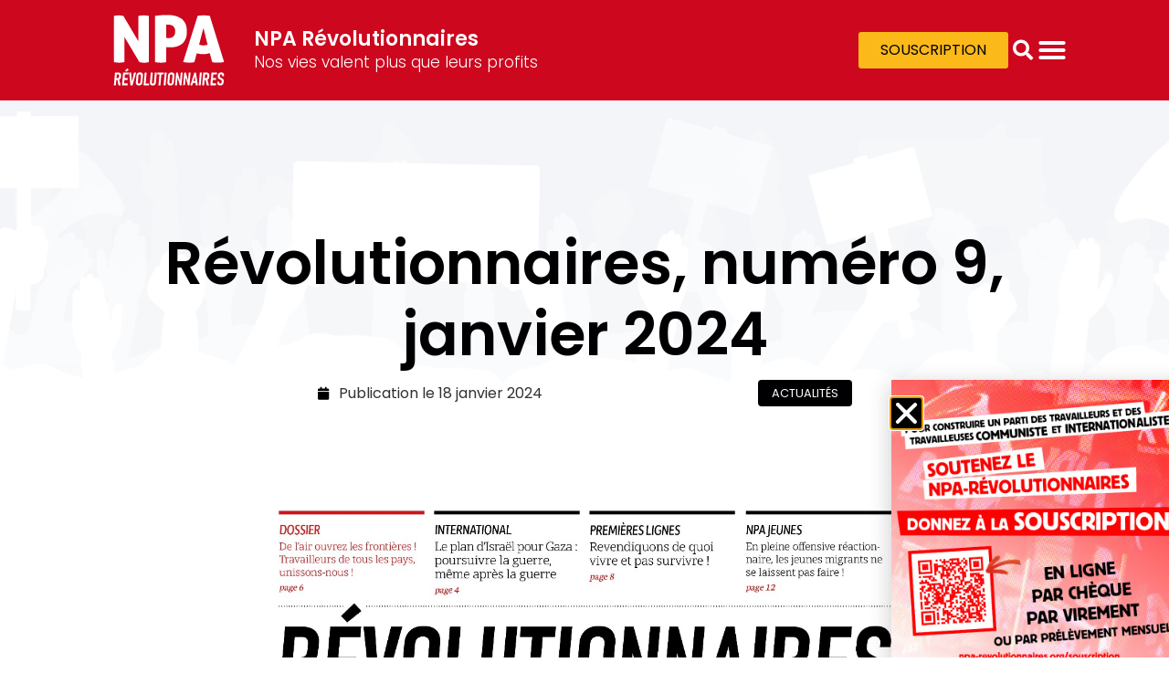

--- FILE ---
content_type: text/html; charset=UTF-8
request_url: https://npa-revolutionnaires.org/revolutionnaires-numero-9-janvier-2024-est-paru/
body_size: 35479
content:
<!doctype html>
<html lang="fr-FR">
<head>
	<meta charset="UTF-8">
	<meta name="viewport" content="width=device-width, initial-scale=1">
	<link rel="profile" href="https://gmpg.org/xfn/11">
	<title>Révolutionnaires, numéro 9, janvier 2024 - NPA Révolutionnaires</title>
<meta name="description" content="Consulter le numéro 9 en PDF en cliquant ici &nbsp; &nbsp; Au Nord, ils expulsent. Au Sud, ils bombardent De cette société-là, on n&#039;en veut pas ! &nbsp; Au sommaire de ce numéro : DOSSIER : De l&#039;air, ouvrez les frontières ! Travailleurs de tous les pays, unissons-nous ! Que contient la loi…">
<meta name="thumbnail" content="https://npa-revolutionnaires.org/wp-content/uploads/2024/01/WhatsApp-Image-2024-01-17-at-17.33.38-150x150.jpeg">
<meta name="robots" content="index, follow, max-snippet:-1, max-image-preview:large, max-video-preview:-1">
<link rel="canonical" href="https://npa-revolutionnaires.org/revolutionnaires-numero-9-janvier-2024-est-paru/">
<meta property="og:url" content="https://npa-revolutionnaires.org/revolutionnaires-numero-9-janvier-2024-est-paru/">
<meta property="og:site_name" content="NPA Révolutionnaires">
<meta property="og:locale" content="fr_FR">
<meta property="og:type" content="article">
<meta property="og:title" content="Révolutionnaires, numéro 9, janvier 2024 - NPA Révolutionnaires">
<meta property="og:description" content="Consulter le numéro 9 en PDF en cliquant ici &nbsp; &nbsp; Au Nord, ils expulsent. Au Sud, ils bombardent De cette société-là, on n&#039;en veut pas ! &nbsp; Au sommaire de ce numéro : DOSSIER : De l&#039;air, ouvrez les frontières ! Travailleurs de tous les pays, unissons-nous ! Que contient la loi…">
<meta property="og:image" content="https://npa-revolutionnaires.org/wp-content/uploads/2024/01/WhatsApp-Image-2024-01-17-at-17.33.38.jpeg">
<meta property="og:image:secure_url" content="https://npa-revolutionnaires.org/wp-content/uploads/2024/01/WhatsApp-Image-2024-01-17-at-17.33.38.jpeg">
<meta property="og:image:width" content="1244">
<meta property="og:image:height" content="1600">
<meta name="twitter:card" content="summary_large_image">
<meta name="twitter:title" content="Révolutionnaires, numéro 9, janvier 2024 - NPA Révolutionnaires">
<meta name="twitter:description" content="Consulter le numéro 9 en PDF en cliquant ici &nbsp; &nbsp; Au Nord, ils expulsent. Au Sud, ils bombardent De cette société-là, on n&#039;en veut pas ! &nbsp; Au sommaire de ce numéro : DOSSIER : De l&#039;air, ouvrez les frontières ! Travailleurs de tous les pays, unissons-nous ! Que contient la loi…">
<meta name="twitter:image" content="https://npa-revolutionnaires.org/wp-content/uploads/2024/01/WhatsApp-Image-2024-01-17-at-17.33.38.jpeg">
<link rel='dns-prefetch' href='//unpkg.com' />
<link rel="alternate" type="application/rss+xml" title="NPA Révolutionnaires &raquo; Flux" href="https://npa-revolutionnaires.org/feed/" />
<link rel="alternate" type="application/rss+xml" title="NPA Révolutionnaires &raquo; Flux des commentaires" href="https://npa-revolutionnaires.org/comments/feed/" />
<link rel="alternate" title="oEmbed (JSON)" type="application/json+oembed" href="https://npa-revolutionnaires.org/wp-json/oembed/1.0/embed?url=https%3A%2F%2Fnpa-revolutionnaires.org%2Frevolutionnaires-numero-9-janvier-2024-est-paru%2F" />
<link rel="alternate" title="oEmbed (XML)" type="text/xml+oembed" href="https://npa-revolutionnaires.org/wp-json/oembed/1.0/embed?url=https%3A%2F%2Fnpa-revolutionnaires.org%2Frevolutionnaires-numero-9-janvier-2024-est-paru%2F&#038;format=xml" />
<style id='wp-img-auto-sizes-contain-inline-css'>
img:is([sizes=auto i],[sizes^="auto," i]){contain-intrinsic-size:3000px 1500px}
/*# sourceURL=wp-img-auto-sizes-contain-inline-css */
</style>
<style id='wp-emoji-styles-inline-css'>

	img.wp-smiley, img.emoji {
		display: inline !important;
		border: none !important;
		box-shadow: none !important;
		height: 1em !important;
		width: 1em !important;
		margin: 0 0.07em !important;
		vertical-align: -0.1em !important;
		background: none !important;
		padding: 0 !important;
	}
/*# sourceURL=wp-emoji-styles-inline-css */
</style>
<link rel='stylesheet' id='wp-block-library-css' href='https://npa-revolutionnaires.org/wp-includes/css/dist/block-library/style.min.css?ver=6.9' media='all' />
<style id='global-styles-inline-css'>
:root{--wp--preset--aspect-ratio--square: 1;--wp--preset--aspect-ratio--4-3: 4/3;--wp--preset--aspect-ratio--3-4: 3/4;--wp--preset--aspect-ratio--3-2: 3/2;--wp--preset--aspect-ratio--2-3: 2/3;--wp--preset--aspect-ratio--16-9: 16/9;--wp--preset--aspect-ratio--9-16: 9/16;--wp--preset--color--black: #000000;--wp--preset--color--cyan-bluish-gray: #abb8c3;--wp--preset--color--white: #ffffff;--wp--preset--color--pale-pink: #f78da7;--wp--preset--color--vivid-red: #cf2e2e;--wp--preset--color--luminous-vivid-orange: #ff6900;--wp--preset--color--luminous-vivid-amber: #fcb900;--wp--preset--color--light-green-cyan: #7bdcb5;--wp--preset--color--vivid-green-cyan: #00d084;--wp--preset--color--pale-cyan-blue: #8ed1fc;--wp--preset--color--vivid-cyan-blue: #0693e3;--wp--preset--color--vivid-purple: #9b51e0;--wp--preset--gradient--vivid-cyan-blue-to-vivid-purple: linear-gradient(135deg,rgb(6,147,227) 0%,rgb(155,81,224) 100%);--wp--preset--gradient--light-green-cyan-to-vivid-green-cyan: linear-gradient(135deg,rgb(122,220,180) 0%,rgb(0,208,130) 100%);--wp--preset--gradient--luminous-vivid-amber-to-luminous-vivid-orange: linear-gradient(135deg,rgb(252,185,0) 0%,rgb(255,105,0) 100%);--wp--preset--gradient--luminous-vivid-orange-to-vivid-red: linear-gradient(135deg,rgb(255,105,0) 0%,rgb(207,46,46) 100%);--wp--preset--gradient--very-light-gray-to-cyan-bluish-gray: linear-gradient(135deg,rgb(238,238,238) 0%,rgb(169,184,195) 100%);--wp--preset--gradient--cool-to-warm-spectrum: linear-gradient(135deg,rgb(74,234,220) 0%,rgb(151,120,209) 20%,rgb(207,42,186) 40%,rgb(238,44,130) 60%,rgb(251,105,98) 80%,rgb(254,248,76) 100%);--wp--preset--gradient--blush-light-purple: linear-gradient(135deg,rgb(255,206,236) 0%,rgb(152,150,240) 100%);--wp--preset--gradient--blush-bordeaux: linear-gradient(135deg,rgb(254,205,165) 0%,rgb(254,45,45) 50%,rgb(107,0,62) 100%);--wp--preset--gradient--luminous-dusk: linear-gradient(135deg,rgb(255,203,112) 0%,rgb(199,81,192) 50%,rgb(65,88,208) 100%);--wp--preset--gradient--pale-ocean: linear-gradient(135deg,rgb(255,245,203) 0%,rgb(182,227,212) 50%,rgb(51,167,181) 100%);--wp--preset--gradient--electric-grass: linear-gradient(135deg,rgb(202,248,128) 0%,rgb(113,206,126) 100%);--wp--preset--gradient--midnight: linear-gradient(135deg,rgb(2,3,129) 0%,rgb(40,116,252) 100%);--wp--preset--font-size--small: 13px;--wp--preset--font-size--medium: 20px;--wp--preset--font-size--large: 36px;--wp--preset--font-size--x-large: 42px;--wp--preset--spacing--20: 0.44rem;--wp--preset--spacing--30: 0.67rem;--wp--preset--spacing--40: 1rem;--wp--preset--spacing--50: 1.5rem;--wp--preset--spacing--60: 2.25rem;--wp--preset--spacing--70: 3.38rem;--wp--preset--spacing--80: 5.06rem;--wp--preset--shadow--natural: 6px 6px 9px rgba(0, 0, 0, 0.2);--wp--preset--shadow--deep: 12px 12px 50px rgba(0, 0, 0, 0.4);--wp--preset--shadow--sharp: 6px 6px 0px rgba(0, 0, 0, 0.2);--wp--preset--shadow--outlined: 6px 6px 0px -3px rgb(255, 255, 255), 6px 6px rgb(0, 0, 0);--wp--preset--shadow--crisp: 6px 6px 0px rgb(0, 0, 0);}:root { --wp--style--global--content-size: 800px;--wp--style--global--wide-size: 1200px; }:where(body) { margin: 0; }.wp-site-blocks > .alignleft { float: left; margin-right: 2em; }.wp-site-blocks > .alignright { float: right; margin-left: 2em; }.wp-site-blocks > .aligncenter { justify-content: center; margin-left: auto; margin-right: auto; }:where(.wp-site-blocks) > * { margin-block-start: 24px; margin-block-end: 0; }:where(.wp-site-blocks) > :first-child { margin-block-start: 0; }:where(.wp-site-blocks) > :last-child { margin-block-end: 0; }:root { --wp--style--block-gap: 24px; }:root :where(.is-layout-flow) > :first-child{margin-block-start: 0;}:root :where(.is-layout-flow) > :last-child{margin-block-end: 0;}:root :where(.is-layout-flow) > *{margin-block-start: 24px;margin-block-end: 0;}:root :where(.is-layout-constrained) > :first-child{margin-block-start: 0;}:root :where(.is-layout-constrained) > :last-child{margin-block-end: 0;}:root :where(.is-layout-constrained) > *{margin-block-start: 24px;margin-block-end: 0;}:root :where(.is-layout-flex){gap: 24px;}:root :where(.is-layout-grid){gap: 24px;}.is-layout-flow > .alignleft{float: left;margin-inline-start: 0;margin-inline-end: 2em;}.is-layout-flow > .alignright{float: right;margin-inline-start: 2em;margin-inline-end: 0;}.is-layout-flow > .aligncenter{margin-left: auto !important;margin-right: auto !important;}.is-layout-constrained > .alignleft{float: left;margin-inline-start: 0;margin-inline-end: 2em;}.is-layout-constrained > .alignright{float: right;margin-inline-start: 2em;margin-inline-end: 0;}.is-layout-constrained > .aligncenter{margin-left: auto !important;margin-right: auto !important;}.is-layout-constrained > :where(:not(.alignleft):not(.alignright):not(.alignfull)){max-width: var(--wp--style--global--content-size);margin-left: auto !important;margin-right: auto !important;}.is-layout-constrained > .alignwide{max-width: var(--wp--style--global--wide-size);}body .is-layout-flex{display: flex;}.is-layout-flex{flex-wrap: wrap;align-items: center;}.is-layout-flex > :is(*, div){margin: 0;}body .is-layout-grid{display: grid;}.is-layout-grid > :is(*, div){margin: 0;}body{padding-top: 0px;padding-right: 0px;padding-bottom: 0px;padding-left: 0px;}a:where(:not(.wp-element-button)){text-decoration: underline;}:root :where(.wp-element-button, .wp-block-button__link){background-color: #32373c;border-width: 0;color: #fff;font-family: inherit;font-size: inherit;font-style: inherit;font-weight: inherit;letter-spacing: inherit;line-height: inherit;padding-top: calc(0.667em + 2px);padding-right: calc(1.333em + 2px);padding-bottom: calc(0.667em + 2px);padding-left: calc(1.333em + 2px);text-decoration: none;text-transform: inherit;}.has-black-color{color: var(--wp--preset--color--black) !important;}.has-cyan-bluish-gray-color{color: var(--wp--preset--color--cyan-bluish-gray) !important;}.has-white-color{color: var(--wp--preset--color--white) !important;}.has-pale-pink-color{color: var(--wp--preset--color--pale-pink) !important;}.has-vivid-red-color{color: var(--wp--preset--color--vivid-red) !important;}.has-luminous-vivid-orange-color{color: var(--wp--preset--color--luminous-vivid-orange) !important;}.has-luminous-vivid-amber-color{color: var(--wp--preset--color--luminous-vivid-amber) !important;}.has-light-green-cyan-color{color: var(--wp--preset--color--light-green-cyan) !important;}.has-vivid-green-cyan-color{color: var(--wp--preset--color--vivid-green-cyan) !important;}.has-pale-cyan-blue-color{color: var(--wp--preset--color--pale-cyan-blue) !important;}.has-vivid-cyan-blue-color{color: var(--wp--preset--color--vivid-cyan-blue) !important;}.has-vivid-purple-color{color: var(--wp--preset--color--vivid-purple) !important;}.has-black-background-color{background-color: var(--wp--preset--color--black) !important;}.has-cyan-bluish-gray-background-color{background-color: var(--wp--preset--color--cyan-bluish-gray) !important;}.has-white-background-color{background-color: var(--wp--preset--color--white) !important;}.has-pale-pink-background-color{background-color: var(--wp--preset--color--pale-pink) !important;}.has-vivid-red-background-color{background-color: var(--wp--preset--color--vivid-red) !important;}.has-luminous-vivid-orange-background-color{background-color: var(--wp--preset--color--luminous-vivid-orange) !important;}.has-luminous-vivid-amber-background-color{background-color: var(--wp--preset--color--luminous-vivid-amber) !important;}.has-light-green-cyan-background-color{background-color: var(--wp--preset--color--light-green-cyan) !important;}.has-vivid-green-cyan-background-color{background-color: var(--wp--preset--color--vivid-green-cyan) !important;}.has-pale-cyan-blue-background-color{background-color: var(--wp--preset--color--pale-cyan-blue) !important;}.has-vivid-cyan-blue-background-color{background-color: var(--wp--preset--color--vivid-cyan-blue) !important;}.has-vivid-purple-background-color{background-color: var(--wp--preset--color--vivid-purple) !important;}.has-black-border-color{border-color: var(--wp--preset--color--black) !important;}.has-cyan-bluish-gray-border-color{border-color: var(--wp--preset--color--cyan-bluish-gray) !important;}.has-white-border-color{border-color: var(--wp--preset--color--white) !important;}.has-pale-pink-border-color{border-color: var(--wp--preset--color--pale-pink) !important;}.has-vivid-red-border-color{border-color: var(--wp--preset--color--vivid-red) !important;}.has-luminous-vivid-orange-border-color{border-color: var(--wp--preset--color--luminous-vivid-orange) !important;}.has-luminous-vivid-amber-border-color{border-color: var(--wp--preset--color--luminous-vivid-amber) !important;}.has-light-green-cyan-border-color{border-color: var(--wp--preset--color--light-green-cyan) !important;}.has-vivid-green-cyan-border-color{border-color: var(--wp--preset--color--vivid-green-cyan) !important;}.has-pale-cyan-blue-border-color{border-color: var(--wp--preset--color--pale-cyan-blue) !important;}.has-vivid-cyan-blue-border-color{border-color: var(--wp--preset--color--vivid-cyan-blue) !important;}.has-vivid-purple-border-color{border-color: var(--wp--preset--color--vivid-purple) !important;}.has-vivid-cyan-blue-to-vivid-purple-gradient-background{background: var(--wp--preset--gradient--vivid-cyan-blue-to-vivid-purple) !important;}.has-light-green-cyan-to-vivid-green-cyan-gradient-background{background: var(--wp--preset--gradient--light-green-cyan-to-vivid-green-cyan) !important;}.has-luminous-vivid-amber-to-luminous-vivid-orange-gradient-background{background: var(--wp--preset--gradient--luminous-vivid-amber-to-luminous-vivid-orange) !important;}.has-luminous-vivid-orange-to-vivid-red-gradient-background{background: var(--wp--preset--gradient--luminous-vivid-orange-to-vivid-red) !important;}.has-very-light-gray-to-cyan-bluish-gray-gradient-background{background: var(--wp--preset--gradient--very-light-gray-to-cyan-bluish-gray) !important;}.has-cool-to-warm-spectrum-gradient-background{background: var(--wp--preset--gradient--cool-to-warm-spectrum) !important;}.has-blush-light-purple-gradient-background{background: var(--wp--preset--gradient--blush-light-purple) !important;}.has-blush-bordeaux-gradient-background{background: var(--wp--preset--gradient--blush-bordeaux) !important;}.has-luminous-dusk-gradient-background{background: var(--wp--preset--gradient--luminous-dusk) !important;}.has-pale-ocean-gradient-background{background: var(--wp--preset--gradient--pale-ocean) !important;}.has-electric-grass-gradient-background{background: var(--wp--preset--gradient--electric-grass) !important;}.has-midnight-gradient-background{background: var(--wp--preset--gradient--midnight) !important;}.has-small-font-size{font-size: var(--wp--preset--font-size--small) !important;}.has-medium-font-size{font-size: var(--wp--preset--font-size--medium) !important;}.has-large-font-size{font-size: var(--wp--preset--font-size--large) !important;}.has-x-large-font-size{font-size: var(--wp--preset--font-size--x-large) !important;}
:root :where(.wp-block-pullquote){font-size: 1.5em;line-height: 1.6;}
/*# sourceURL=global-styles-inline-css */
</style>
<link rel='stylesheet' id='leaflet-css-css' href='https://unpkg.com/leaflet@1.4.0/dist/leaflet.css?ver=6.9' media='all' />
<link rel='stylesheet' id='leaflet-fullscreen-css-css' href='https://npa-revolutionnaires.org/wp-content/themes/hello-elementor-child/events/assets/leaflet-fullscreen.css?ver=6.9' media='all' />
<link rel='stylesheet' id='leaflet-vector-markers.css-css-css' href='https://npa-revolutionnaires.org/wp-content/themes/hello-elementor-child/events/assets/leaflet-vector-markers.css?ver=6.9' media='all' />
<link rel='stylesheet' id='events-css-css' href='https://npa-revolutionnaires.org/wp-content/themes/hello-elementor-child/events/assets/style.css?ver=6.9' media='all' />
<link rel='stylesheet' id='hello-elementor-css' href='https://npa-revolutionnaires.org/wp-content/themes/hello-elementor/assets/css/reset.css?ver=3.4.6' media='all' />
<link rel='stylesheet' id='hello-elementor-theme-style-css' href='https://npa-revolutionnaires.org/wp-content/themes/hello-elementor/assets/css/theme.css?ver=3.4.6' media='all' />
<link rel='stylesheet' id='hello-elementor-header-footer-css' href='https://npa-revolutionnaires.org/wp-content/themes/hello-elementor/assets/css/header-footer.css?ver=3.4.6' media='all' />
<link rel='stylesheet' id='elementor-frontend-css' href='https://npa-revolutionnaires.org/wp-content/plugins/elementor/assets/css/frontend.min.css?ver=3.34.2' media='all' />
<link rel='stylesheet' id='elementor-post-36-css' href='https://npa-revolutionnaires.org/wp-content/uploads/elementor/css/post-36.css?ver=1769104069' media='all' />
<link rel='stylesheet' id='widget-image-css' href='https://npa-revolutionnaires.org/wp-content/plugins/elementor/assets/css/widget-image.min.css?ver=3.34.2' media='all' />
<link rel='stylesheet' id='e-animation-fadeInDown-css' href='https://npa-revolutionnaires.org/wp-content/plugins/elementor/assets/lib/animations/styles/fadeInDown.min.css?ver=3.34.2' media='all' />
<link rel='stylesheet' id='widget-heading-css' href='https://npa-revolutionnaires.org/wp-content/plugins/elementor/assets/css/widget-heading.min.css?ver=3.34.2' media='all' />
<link rel='stylesheet' id='e-animation-fadeInUp-css' href='https://npa-revolutionnaires.org/wp-content/plugins/elementor/assets/lib/animations/styles/fadeInUp.min.css?ver=3.34.2' media='all' />
<link rel='stylesheet' id='widget-search-form-css' href='https://npa-revolutionnaires.org/wp-content/plugins/elementor-pro/assets/css/widget-search-form.min.css?ver=3.34.2' media='all' />
<link rel='stylesheet' id='elementor-icons-shared-0-css' href='https://npa-revolutionnaires.org/wp-content/plugins/elementor/assets/lib/font-awesome/css/fontawesome.min.css?ver=5.15.3' media='all' />
<link rel='stylesheet' id='elementor-icons-fa-solid-css' href='https://npa-revolutionnaires.org/wp-content/plugins/elementor/assets/lib/font-awesome/css/solid.min.css?ver=5.15.3' media='all' />
<link rel='stylesheet' id='widget-loop-common-css' href='https://npa-revolutionnaires.org/wp-content/plugins/elementor-pro/assets/css/widget-loop-common.min.css?ver=3.34.2' media='all' />
<link rel='stylesheet' id='widget-loop-grid-css' href='https://npa-revolutionnaires.org/wp-content/plugins/elementor-pro/assets/css/widget-loop-grid.min.css?ver=3.34.2' media='all' />
<link rel='stylesheet' id='e-animation-push-css' href='https://npa-revolutionnaires.org/wp-content/plugins/elementor/assets/lib/animations/styles/e-animation-push.min.css?ver=3.34.2' media='all' />
<link rel='stylesheet' id='widget-divider-css' href='https://npa-revolutionnaires.org/wp-content/plugins/elementor/assets/css/widget-divider.min.css?ver=3.34.2' media='all' />
<link rel='stylesheet' id='widget-icon-list-css' href='https://npa-revolutionnaires.org/wp-content/plugins/elementor/assets/css/widget-icon-list.min.css?ver=3.34.2' media='all' />
<link rel='stylesheet' id='e-animation-fadeIn-css' href='https://npa-revolutionnaires.org/wp-content/plugins/elementor/assets/lib/animations/styles/fadeIn.min.css?ver=3.34.2' media='all' />
<link rel='stylesheet' id='widget-social-icons-css' href='https://npa-revolutionnaires.org/wp-content/plugins/elementor/assets/css/widget-social-icons.min.css?ver=3.34.2' media='all' />
<link rel='stylesheet' id='e-apple-webkit-css' href='https://npa-revolutionnaires.org/wp-content/plugins/elementor/assets/css/conditionals/apple-webkit.min.css?ver=3.34.2' media='all' />
<link rel='stylesheet' id='widget-mega-menu-css' href='https://npa-revolutionnaires.org/wp-content/plugins/elementor-pro/assets/css/widget-mega-menu.min.css?ver=3.34.2' media='all' />
<link rel='stylesheet' id='swiper-css' href='https://npa-revolutionnaires.org/wp-content/plugins/elementor/assets/lib/swiper/v8/css/swiper.min.css?ver=8.4.5' media='all' />
<link rel='stylesheet' id='e-swiper-css' href='https://npa-revolutionnaires.org/wp-content/plugins/elementor/assets/css/conditionals/e-swiper.min.css?ver=3.34.2' media='all' />
<link rel='stylesheet' id='widget-loop-carousel-css' href='https://npa-revolutionnaires.org/wp-content/plugins/elementor-pro/assets/css/widget-loop-carousel.min.css?ver=3.34.2' media='all' />
<link rel='stylesheet' id='e-shapes-css' href='https://npa-revolutionnaires.org/wp-content/plugins/elementor/assets/css/conditionals/shapes.min.css?ver=3.34.2' media='all' />
<link rel='stylesheet' id='e-animation-fadeInRight-css' href='https://npa-revolutionnaires.org/wp-content/plugins/elementor/assets/lib/animations/styles/fadeInRight.min.css?ver=3.34.2' media='all' />
<link rel='stylesheet' id='e-animation-fadeInLeft-css' href='https://npa-revolutionnaires.org/wp-content/plugins/elementor/assets/lib/animations/styles/fadeInLeft.min.css?ver=3.34.2' media='all' />
<link rel='stylesheet' id='e-animation-grow-css' href='https://npa-revolutionnaires.org/wp-content/plugins/elementor/assets/lib/animations/styles/e-animation-grow.min.css?ver=3.34.2' media='all' />
<link rel='stylesheet' id='widget-form-css' href='https://npa-revolutionnaires.org/wp-content/plugins/elementor-pro/assets/css/widget-form.min.css?ver=3.34.2' media='all' />
<link rel='stylesheet' id='widget-share-buttons-css' href='https://npa-revolutionnaires.org/wp-content/plugins/elementor-pro/assets/css/widget-share-buttons.min.css?ver=3.34.2' media='all' />
<link rel='stylesheet' id='elementor-icons-fa-brands-css' href='https://npa-revolutionnaires.org/wp-content/plugins/elementor/assets/lib/font-awesome/css/brands.min.css?ver=5.15.3' media='all' />
<link rel='stylesheet' id='widget-post-info-css' href='https://npa-revolutionnaires.org/wp-content/plugins/elementor-pro/assets/css/widget-post-info.min.css?ver=3.34.2' media='all' />
<link rel='stylesheet' id='elementor-icons-fa-regular-css' href='https://npa-revolutionnaires.org/wp-content/plugins/elementor/assets/lib/font-awesome/css/regular.min.css?ver=5.15.3' media='all' />
<link rel='stylesheet' id='e-popup-css' href='https://npa-revolutionnaires.org/wp-content/plugins/elementor-pro/assets/css/conditionals/popup.min.css?ver=3.34.2' media='all' />
<link rel='stylesheet' id='elementor-icons-css' href='https://npa-revolutionnaires.org/wp-content/plugins/elementor/assets/lib/eicons/css/elementor-icons.min.css?ver=5.46.0' media='all' />
<link rel='stylesheet' id='namogo-icons-css' href='https://npa-revolutionnaires.org/wp-content/plugins/elementor-extras/assets/lib/nicons/css/nicons.css?ver=2.2.52' media='all' />
<link rel='stylesheet' id='elementor-extras-frontend-css' href='https://npa-revolutionnaires.org/wp-content/plugins/elementor-extras/assets/css/frontend.min.css?ver=2.2.52' media='all' />
<link rel='stylesheet' id='elementor-post-10457-css' href='https://npa-revolutionnaires.org/wp-content/uploads/elementor/css/post-10457.css?ver=1769104070' media='all' />
<link rel='stylesheet' id='elementor-post-56-css' href='https://npa-revolutionnaires.org/wp-content/uploads/elementor/css/post-56.css?ver=1769104071' media='all' />
<link rel='stylesheet' id='elementor-post-46-css' href='https://npa-revolutionnaires.org/wp-content/uploads/elementor/css/post-46.css?ver=1769104081' media='all' />
<link rel='stylesheet' id='elementor-post-36573-css' href='https://npa-revolutionnaires.org/wp-content/uploads/elementor/css/post-36573.css?ver=1769104071' media='all' />
<link rel='stylesheet' id='hello-elementor-child-style-css' href='https://npa-revolutionnaires.org/wp-content/themes/hello-elementor-child/style.css?ver=1.0.0' media='all' />
<link rel='stylesheet' id='bdt-uikit-css' href='https://npa-revolutionnaires.org/wp-content/plugins/bdthemes-element-pack/assets/css/bdt-uikit.css?ver=3.21.7' media='all' />
<link rel='stylesheet' id='ep-helper-css' href='https://npa-revolutionnaires.org/wp-content/plugins/bdthemes-element-pack/assets/css/ep-helper.css?ver=9.0.12' media='all' />
<link rel='stylesheet' id='elementor-gf-local-poppins-css' href='https://npa-revolutionnaires.org/wp-content/uploads/elementor/google-fonts/css/poppins.css?ver=1742221396' media='all' />
<script src="https://npa-revolutionnaires.org/wp-includes/js/jquery/jquery.min.js?ver=3.7.1" id="jquery-core-js"></script>
<script src="https://npa-revolutionnaires.org/wp-includes/js/jquery/jquery-migrate.min.js?ver=3.4.1" id="jquery-migrate-js"></script>
<link rel="https://api.w.org/" href="https://npa-revolutionnaires.org/wp-json/" /><link rel="alternate" title="JSON" type="application/json" href="https://npa-revolutionnaires.org/wp-json/wp/v2/posts/16650" /><link rel="EditURI" type="application/rsd+xml" title="RSD" href="https://npa-revolutionnaires.org/xmlrpc.php?rsd" />
<link rel='shortlink' href='https://npa-revolutionnaires.org/?p=16650' />
<!-- Analytics by WP Statistics - https://wp-statistics.com -->
<meta name="generator" content="Elementor 3.34.2; features: additional_custom_breakpoints; settings: css_print_method-external, google_font-enabled, font_display-swap">
			<style>
				.e-con.e-parent:nth-of-type(n+4):not(.e-lazyloaded):not(.e-no-lazyload),
				.e-con.e-parent:nth-of-type(n+4):not(.e-lazyloaded):not(.e-no-lazyload) * {
					background-image: none !important;
				}
				@media screen and (max-height: 1024px) {
					.e-con.e-parent:nth-of-type(n+3):not(.e-lazyloaded):not(.e-no-lazyload),
					.e-con.e-parent:nth-of-type(n+3):not(.e-lazyloaded):not(.e-no-lazyload) * {
						background-image: none !important;
					}
				}
				@media screen and (max-height: 640px) {
					.e-con.e-parent:nth-of-type(n+2):not(.e-lazyloaded):not(.e-no-lazyload),
					.e-con.e-parent:nth-of-type(n+2):not(.e-lazyloaded):not(.e-no-lazyload) * {
						background-image: none !important;
					}
				}
			</style>
			<link rel="icon" href="https://npa-revolutionnaires.org/wp-content/uploads/2022/12/logo-NPA_revo.svg" sizes="32x32" />
<link rel="icon" href="https://npa-revolutionnaires.org/wp-content/uploads/2022/12/logo-NPA_revo.svg" sizes="192x192" />
<link rel="apple-touch-icon" href="https://npa-revolutionnaires.org/wp-content/uploads/2022/12/logo-NPA_revo.svg" />
<meta name="msapplication-TileImage" content="https://npa-revolutionnaires.org/wp-content/uploads/2022/12/logo-NPA_revo.svg" />
</head>
<body class="wp-singular post-template-default single single-post postid-16650 single-format-standard wp-custom-logo wp-embed-responsive wp-theme-hello-elementor wp-child-theme-hello-elementor-child hello-elementor-default elementor-default elementor-kit-36 elementor-page-46">


<a class="skip-link screen-reader-text" href="#content">Aller au contenu</a>

		<header data-elementor-type="header" data-elementor-id="10457" class="elementor elementor-10457 elementor-location-header" data-elementor-settings="{&quot;element_pack_global_tooltip_width&quot;:{&quot;unit&quot;:&quot;px&quot;,&quot;size&quot;:&quot;&quot;,&quot;sizes&quot;:[]},&quot;element_pack_global_tooltip_width_tablet&quot;:{&quot;unit&quot;:&quot;px&quot;,&quot;size&quot;:&quot;&quot;,&quot;sizes&quot;:[]},&quot;element_pack_global_tooltip_width_mobile&quot;:{&quot;unit&quot;:&quot;px&quot;,&quot;size&quot;:&quot;&quot;,&quot;sizes&quot;:[]},&quot;element_pack_global_tooltip_padding&quot;:{&quot;unit&quot;:&quot;px&quot;,&quot;top&quot;:&quot;&quot;,&quot;right&quot;:&quot;&quot;,&quot;bottom&quot;:&quot;&quot;,&quot;left&quot;:&quot;&quot;,&quot;isLinked&quot;:true},&quot;element_pack_global_tooltip_padding_tablet&quot;:{&quot;unit&quot;:&quot;px&quot;,&quot;top&quot;:&quot;&quot;,&quot;right&quot;:&quot;&quot;,&quot;bottom&quot;:&quot;&quot;,&quot;left&quot;:&quot;&quot;,&quot;isLinked&quot;:true},&quot;element_pack_global_tooltip_padding_mobile&quot;:{&quot;unit&quot;:&quot;px&quot;,&quot;top&quot;:&quot;&quot;,&quot;right&quot;:&quot;&quot;,&quot;bottom&quot;:&quot;&quot;,&quot;left&quot;:&quot;&quot;,&quot;isLinked&quot;:true},&quot;element_pack_global_tooltip_border_radius&quot;:{&quot;unit&quot;:&quot;px&quot;,&quot;top&quot;:&quot;&quot;,&quot;right&quot;:&quot;&quot;,&quot;bottom&quot;:&quot;&quot;,&quot;left&quot;:&quot;&quot;,&quot;isLinked&quot;:true},&quot;element_pack_global_tooltip_border_radius_tablet&quot;:{&quot;unit&quot;:&quot;px&quot;,&quot;top&quot;:&quot;&quot;,&quot;right&quot;:&quot;&quot;,&quot;bottom&quot;:&quot;&quot;,&quot;left&quot;:&quot;&quot;,&quot;isLinked&quot;:true},&quot;element_pack_global_tooltip_border_radius_mobile&quot;:{&quot;unit&quot;:&quot;px&quot;,&quot;top&quot;:&quot;&quot;,&quot;right&quot;:&quot;&quot;,&quot;bottom&quot;:&quot;&quot;,&quot;left&quot;:&quot;&quot;,&quot;isLinked&quot;:true}}" data-elementor-post-type="elementor_library">
			<header class="elementor-element elementor-element-7368f4e e-flex e-con-boxed e-con e-parent" data-id="7368f4e" data-element_type="container" data-settings="{&quot;background_background&quot;:&quot;classic&quot;}">
					<div class="e-con-inner">
				<div class="elementor-element elementor-element-7387b74 elementor-widget elementor-widget-theme-site-logo elementor-widget-image" data-id="7387b74" data-element_type="widget" id="logo" data-widget_type="theme-site-logo.default">
				<div class="elementor-widget-container">
											<a href="https://npa-revolutionnaires.org">
			<img loading="lazy" width="300" height="300" src="https://npa-revolutionnaires.org/wp-content/uploads/2022/12/logo-NPA_revo.svg" class="attachment-medium size-medium wp-image-22208" alt="" srcset="https://npa-revolutionnaires.org/wp-content/uploads//2022/12/logo-NPA_revo.svg 150w, https://npa-revolutionnaires.org/wp-content/uploads//2022/12/logo-NPA_revo.svg 300w, https://npa-revolutionnaires.org/wp-content/uploads//2022/12/logo-NPA_revo.svg 1024w" sizes="(max-width: 300px) 100vw, 300px" />				</a>
											</div>
				</div>
		<div class="elementor-element elementor-element-f68e653 e-con-full elementor-hidden-mobile elementor-hidden-tablet e-flex e-con e-child" data-id="f68e653" data-element_type="container">
				<div class="elementor-element elementor-element-39b3c92 elementor-invisible elementor-widget elementor-widget-theme-site-title elementor-widget-heading" data-id="39b3c92" data-element_type="widget" data-settings="{&quot;_animation&quot;:&quot;fadeInDown&quot;}" data-widget_type="theme-site-title.default">
				<div class="elementor-widget-container">
					<h2 class="elementor-heading-title elementor-size-default"><a href="https://npa-revolutionnaires.org">NPA Révolutionnaires</a></h2>				</div>
				</div>
				<div class="elementor-element elementor-element-d861fba elementor-invisible elementor-widget elementor-widget-text-editor" data-id="d861fba" data-element_type="widget" data-settings="{&quot;_animation&quot;:&quot;fadeInUp&quot;}" data-widget_type="text-editor.default">
				<div class="elementor-widget-container">
									Nos vies valent plus que leurs profits								</div>
				</div>
				</div>
		<div class="elementor-element elementor-element-05364d1 e-flex e-con-boxed e-con e-child" data-id="05364d1" data-element_type="container">
					<div class="e-con-inner">
				<div class="elementor-element elementor-element-d017a3a elementor-widget elementor-widget-button" data-id="d017a3a" data-element_type="widget" data-widget_type="button.default">
				<div class="elementor-widget-container">
									<div class="elementor-button-wrapper">
					<a class="elementor-button elementor-button-link elementor-size-sm" href="https://npa-revolutionnaires.org/souscription/">
						<span class="elementor-button-content-wrapper">
									<span class="elementor-button-text">Souscription</span>
					</span>
					</a>
				</div>
								</div>
				</div>
				<div class="elementor-element elementor-element-3dc6c2e elementor-search-form--skin-full_screen elementor-widget elementor-widget-search-form" data-id="3dc6c2e" data-element_type="widget" data-settings="{&quot;skin&quot;:&quot;full_screen&quot;}" data-widget_type="search-form.default">
				<div class="elementor-widget-container">
							<search role="search">
			<form class="elementor-search-form" action="https://npa-revolutionnaires.org" method="get">
												<div class="elementor-search-form__toggle" role="button" tabindex="0" aria-label="Rechercher ">
					<i aria-hidden="true" class="fas fa-search"></i>				</div>
								<div class="elementor-search-form__container">
					<label class="elementor-screen-only" for="elementor-search-form-3dc6c2e">Rechercher </label>

					
					<input id="elementor-search-form-3dc6c2e" placeholder="Rechercher ..." class="elementor-search-form__input" type="search" name="s" value="">
					
					
										<div class="dialog-lightbox-close-button dialog-close-button" role="button" tabindex="0" aria-label="Fermer ce champ de recherche.">
						<i aria-hidden="true" class="eicon-close"></i>					</div>
									</div>
			</form>
		</search>
						</div>
				</div>
				<div class="elementor-element elementor-element-b88a302 e-n-menu-layout-dropdown e-full_width e-n-menu-tablet elementor-widget elementor-widget-n-menu" data-id="b88a302" data-element_type="widget" id="nav" data-settings="{&quot;menu_items&quot;:[{&quot;item_title&quot;:&quot;&quot;,&quot;_id&quot;:&quot;cd7a83e&quot;,&quot;item_dropdown_content&quot;:&quot;yes&quot;,&quot;element_id&quot;:&quot;fullnav&quot;,&quot;item_link&quot;:{&quot;url&quot;:&quot;&quot;,&quot;is_external&quot;:&quot;&quot;,&quot;nofollow&quot;:&quot;&quot;,&quot;custom_attributes&quot;:&quot;&quot;},&quot;item_icon&quot;:{&quot;value&quot;:&quot;&quot;,&quot;library&quot;:&quot;&quot;},&quot;item_icon_active&quot;:null}],&quot;item_layout&quot;:&quot;dropdown&quot;,&quot;open_animation&quot;:&quot;fadeIn&quot;,&quot;content_width&quot;:&quot;full_width&quot;,&quot;breakpoint_selector&quot;:&quot;tablet&quot;,&quot;menu_item_title_distance_from_content&quot;:{&quot;unit&quot;:&quot;px&quot;,&quot;size&quot;:0,&quot;sizes&quot;:[]},&quot;menu_item_title_distance_from_content_tablet&quot;:{&quot;unit&quot;:&quot;px&quot;,&quot;size&quot;:&quot;&quot;,&quot;sizes&quot;:[]},&quot;menu_item_title_distance_from_content_mobile&quot;:{&quot;unit&quot;:&quot;px&quot;,&quot;size&quot;:&quot;&quot;,&quot;sizes&quot;:[]}}" data-widget_type="mega-menu.default">
				<div class="elementor-widget-container">
							<nav class="e-n-menu" data-widget-number="193" aria-label="Menu">
					<button class="e-n-menu-toggle" id="menu-toggle-193" aria-haspopup="true" aria-expanded="false" aria-controls="menubar-193" aria-label="Permuter le menu">
			<span class="e-n-menu-toggle-icon e-open">
				<i class="eicon-menu-bar"></i>			</span>
			<span class="e-n-menu-toggle-icon e-close">
				<i class="eicon-close"></i>			</span>
		</button>
					<div class="e-n-menu-wrapper" id="menubar-193" aria-labelledby="menu-toggle-193">
				<ul class="e-n-menu-heading">
								<li class="e-n-menu-item">
				<div id="fullnav" class="e-n-menu-title">
					<div class="e-n-menu-title-container">												<span class="e-n-menu-title-text">
													</span>
					</div>											<button id="e-n-menu-dropdown-icon-1931" class="e-n-menu-dropdown-icon e-focus" data-tab-index="1" aria-haspopup="true" aria-expanded="false" aria-controls="e-n-menu-content-1931" >
							<span class="e-n-menu-dropdown-icon-opened">
								<i aria-hidden="true" class="fas fa-times"></i>								<span class="elementor-screen-only">Fermer </span>
							</span>
							<span class="e-n-menu-dropdown-icon-closed">
								<i aria-hidden="true" class="fas fa-bars"></i>								<span class="elementor-screen-only">Ouvrir </span>
							</span>
						</button>
									</div>
									<div class="e-n-menu-content">
						<div id="e-n-menu-content-1931" data-tab-index="1" aria-labelledby="e-n-menu-dropdown-icon-1931" class="elementor-element elementor-element-38d58d2 e-flex e-con-boxed e-con e-child" data-id="38d58d2" data-element_type="container">
					<div class="e-con-inner">
		<div class="elementor-element elementor-element-a2b392b e-grid e-con-full e-con e-child" data-id="a2b392b" data-element_type="container">
		<div class="elementor-element elementor-element-642f06d e-con-full e-flex e-con e-child" data-id="642f06d" data-element_type="container">
		<div class="elementor-element elementor-element-07c2116 e-con-full e-flex e-con e-child" data-id="07c2116" data-element_type="container">
				<div class="elementor-element elementor-element-338bc58 elementor-widget elementor-widget-heading" data-id="338bc58" data-element_type="widget" data-widget_type="heading.default">
				<div class="elementor-widget-container">
					<h3 class="elementor-heading-title elementor-size-default">Thématiques</h3>				</div>
				</div>
				<div class="elementor-element elementor-element-caff9ff elementor-widget elementor-widget-text-editor" data-id="caff9ff" data-element_type="widget" data-widget_type="text-editor.default">
				<div class="elementor-widget-container">
									<div>Décrypter et approfondir</div>								</div>
				</div>
				</div>
				<div class="elementor-element elementor-element-decd7a3 elementor-widget elementor-widget-shortcode" data-id="decd7a3" data-element_type="widget" data-widget_type="shortcode.default">
				<div class="elementor-widget-container">
							<div class="elementor-shortcode"><ul class="unlist"><li><a href="https://npa-revolutionnaires.org/thematiques/culture/">Culture</a></li><li><a href="https://npa-revolutionnaires.org/thematiques/internationales/">International</a></li><li><a href="https://npa-revolutionnaires.org/thematiques/luttes/">Luttes</a></li><li><a href="https://npa-revolutionnaires.org/thematiques/monde-du-travail/">Monde du travail</a></li><li><a href="https://npa-revolutionnaires.org/thematiques/politique/">Politique</a></li><li><a href="https://npa-revolutionnaires.org/thematiques/societe/">Société</a></li></ul></div>
						</div>
				</div>
				</div>
		<div class="elementor-element elementor-element-f3e649f e-flex e-con-boxed e-con e-child" data-id="f3e649f" data-element_type="container">
					<div class="e-con-inner">
		<div class="elementor-element elementor-element-975416e e-con-full e-flex e-con e-child" data-id="975416e" data-element_type="container">
				<div class="elementor-element elementor-element-9f7b3e3 elementor-widget elementor-widget-heading" data-id="9f7b3e3" data-element_type="widget" data-widget_type="heading.default">
				<div class="elementor-widget-container">
					<h3 class="elementor-heading-title elementor-size-default">Ça fait l'actu</h3>				</div>
				</div>
				<div class="elementor-element elementor-element-09b9e80 elementor-widget elementor-widget-text-editor" data-id="09b9e80" data-element_type="widget" data-widget_type="text-editor.default">
				<div class="elementor-widget-container">
									<div>S&rsquo;informer pour agir</div>								</div>
				</div>
				</div>
				<div class="elementor-element elementor-element-0084e99 elementor-widget elementor-widget-shortcode" data-id="0084e99" data-element_type="widget" data-widget_type="shortcode.default">
				<div class="elementor-widget-container">
							<div class="elementor-shortcode"><ul class="unlist"><li><a href="https://npa-revolutionnaires.org/rubriquage/actualites/">Actualités</a></li><li><a href="https://npa-revolutionnaires.org/rubriquage/agenda/">Agenda</a></li><li><a href="https://npa-revolutionnaires.org/rubriquage/breves/">Brèves</a></li><li><a href="https://npa-revolutionnaires.org/rubriquage/bulletins/">Bulletins</a></li><li><a href="https://npa-revolutionnaires.org/rubriquage/communique-de-presse/">Communiqués de presse</a></li><li><a href="https://npa-revolutionnaires.org/rubriquage/dans-les-medias/">Dans les médias</a></li><li><a href="https://npa-revolutionnaires.org/rubriquage/dossiers-de-revolutionnaires/">Dossiers de Révolutionnaires</a></li><li><a href="https://npa-revolutionnaires.org/rubriquage/editos/">Éditos</a></li><li><a href="https://npa-revolutionnaires.org/rubriquage/formations/">Formations</a></li><li><a href="https://npa-revolutionnaires.org/rubriquage/materiel/">Matériel</a></li><li><a href="https://npa-revolutionnaires.org/rubriquage/videos/">Vidéos</a></li></ul></div>
						</div>
				</div>
					</div>
				</div>
		<div class="elementor-element elementor-element-ba5ac15 e-flex e-con-boxed e-con e-child" data-id="ba5ac15" data-element_type="container">
					<div class="e-con-inner">
		<div class="elementor-element elementor-element-14d8322 e-con-full e-flex e-con e-child" data-id="14d8322" data-element_type="container">
				<div class="elementor-element elementor-element-6e62a7f elementor-widget elementor-widget-heading" data-id="6e62a7f" data-element_type="widget" data-widget_type="heading.default">
				<div class="elementor-widget-container">
					<h3 class="elementor-heading-title elementor-size-default">À chaud</h3>				</div>
				</div>
				<div class="elementor-element elementor-element-7462f46 elementor-widget elementor-widget-text-editor" data-id="7462f46" data-element_type="widget" data-widget_type="text-editor.default">
				<div class="elementor-widget-container">
									<div>Les sujets brûlants du moment</div>								</div>
				</div>
				</div>
				<div class="elementor-element elementor-element-52d1918 elementor-widget__width-inherit elementor-widget elementor-widget-text-editor" data-id="52d1918" data-element_type="widget" data-widget_type="text-editor.default">
				<div class="elementor-widget-container">
									<ul class="nav_link"><li class="sticky"><a href="https://npa-revolutionnaires.org/mots-cles/accidents-du-travail/">Accidents du travail</a></li><li class="sticky"><a href="https://npa-revolutionnaires.org/mots-cles/agriculture/">Agriculture</a></li><li class="sticky"><a href="https://npa-revolutionnaires.org/mots-cles/au-cinema/">Au cinéma</a></li><li class="sticky"><a href="https://npa-revolutionnaires.org/mots-cles/ecologie/">Écologie</a></li><li class="sticky"><a href="https://npa-revolutionnaires.org/mots-cles/etats-unis/">États-Unis</a></li><li class="sticky"><a href="https://npa-revolutionnaires.org/mots-cles/extreme-droite/">Extrême droite</a></li><li class="sticky"><a href="https://npa-revolutionnaires.org/mots-cles/football/">Football</a></li><li class="sticky"><a href="https://npa-revolutionnaires.org/mots-cles/gen-z/">Gen Z</a></li><li class="sticky"><a href="https://npa-revolutionnaires.org/mots-cles/groenland/">Groenland</a></li><li class="sticky"><a href="https://npa-revolutionnaires.org/mots-cles/guerre-en-ukraine/">Guerre en Ukraine</a></li><li class="sticky"><a href="https://npa-revolutionnaires.org/mots-cles/iran/">Iran</a></li><li class="sticky"><a href="https://npa-revolutionnaires.org/mots-cles/licenciements/">Licenciements</a></li><li class="sticky"><a href="https://npa-revolutionnaires.org/mots-cles/livre/">Livre</a></li><li class="sticky"><a href="https://npa-revolutionnaires.org/mots-cles/militarisme/">Militarisme</a></li><li class="sticky"><a href="https://npa-revolutionnaires.org/mots-cles/mineurs-isoles/">Mineurs isolés</a></li><li class="sticky"><a href="https://npa-revolutionnaires.org/mots-cles/municipales-2026/">Municipales 2026</a></li><li class="sticky"><a href="https://npa-revolutionnaires.org/mots-cles/npa-revolutionnaires/">NPA-Révolutionnaires</a></li><li class="sticky"><a href="https://npa-revolutionnaires.org/mots-cles/palestine/">Palestine</a></li><li class="sticky"><a href="https://npa-revolutionnaires.org/mots-cles/printemps-arabe-2011/">Printemps arabe 2011</a></li><li class="sticky"><a href="https://npa-revolutionnaires.org/mots-cles/racisme/">Racisme</a></li><li class="sticky"><a href="https://npa-revolutionnaires.org/mots-cles/transports-2/">Transports</a></li><li class="sticky"><a href="https://npa-revolutionnaires.org/mots-cles/turquie/">Turquie</a></li><li class="sticky"><a href="https://npa-revolutionnaires.org/mots-cles/venezuela/">Venezuela</a></li></ul>								</div>
				</div>
					</div>
				</div>
		<div class="elementor-element elementor-element-cc514f7 e-flex e-con-boxed e-con e-child" data-id="cc514f7" data-element_type="container">
					<div class="e-con-inner">
		<div class="elementor-element elementor-element-910a697 e-con-full e-flex e-con e-child" data-id="910a697" data-element_type="container">
				<div class="elementor-element elementor-element-120a0ad elementor-widget elementor-widget-heading" data-id="120a0ad" data-element_type="widget" data-widget_type="heading.default">
				<div class="elementor-widget-container">
					<h3 class="elementor-heading-title elementor-size-default">Révolutionnaires</h3>				</div>
				</div>
				<div class="elementor-element elementor-element-e4f3c6c elementor-widget elementor-widget-text-editor" data-id="e4f3c6c" data-element_type="widget" data-widget_type="text-editor.default">
				<div class="elementor-widget-container">
									<div>Le journal du NPA Révolutionnaires</div>								</div>
				</div>
				</div>
				<div class="elementor-element elementor-element-55858be elementor-grid-1 elementor-grid-tablet-1 elementor-grid-mobile-1 elementor-widget elementor-widget-loop-grid" data-id="55858be" data-element_type="widget" data-settings="{&quot;template_id&quot;:10729,&quot;columns&quot;:1,&quot;row_gap&quot;:{&quot;unit&quot;:&quot;px&quot;,&quot;size&quot;:0,&quot;sizes&quot;:[]},&quot;columns_tablet&quot;:1,&quot;_skin&quot;:&quot;post&quot;,&quot;columns_mobile&quot;:&quot;1&quot;,&quot;edit_handle_selector&quot;:&quot;[data-elementor-type=\&quot;loop-item\&quot;]&quot;,&quot;row_gap_tablet&quot;:{&quot;unit&quot;:&quot;px&quot;,&quot;size&quot;:&quot;&quot;,&quot;sizes&quot;:[]},&quot;row_gap_mobile&quot;:{&quot;unit&quot;:&quot;px&quot;,&quot;size&quot;:&quot;&quot;,&quot;sizes&quot;:[]}}" data-widget_type="loop-grid.post">
				<div class="elementor-widget-container">
							<div class="elementor-loop-container elementor-grid" role="list">
		<style id="loop-10729">.elementor-10729 .elementor-element.elementor-element-6660d9c{--display:flex;border-style:solid;--border-style:solid;border-width:1px 1px 1px 1px;--border-top-width:1px;--border-right-width:1px;--border-bottom-width:1px;--border-left-width:1px;border-color:var( --e-global-color-14ef391 );--border-color:var( --e-global-color-14ef391 );}.elementor-10729 .elementor-element.elementor-element-6660d9c:not(.elementor-motion-effects-element-type-background), .elementor-10729 .elementor-element.elementor-element-6660d9c > .elementor-motion-effects-container > .elementor-motion-effects-layer{background-color:var( --e-global-color-d6cea4e );}.elementor-widget-theme-post-featured-image .widget-image-caption{color:var( --e-global-color-text );font-family:var( --e-global-typography-text-font-family ), Sans-serif;font-size:var( --e-global-typography-text-font-size );font-weight:var( --e-global-typography-text-font-weight );text-transform:var( --e-global-typography-text-text-transform );font-style:var( --e-global-typography-text-font-style );text-decoration:var( --e-global-typography-text-text-decoration );line-height:var( --e-global-typography-text-line-height );letter-spacing:var( --e-global-typography-text-letter-spacing );}@media(max-width:1024px){.elementor-widget-theme-post-featured-image .widget-image-caption{font-size:var( --e-global-typography-text-font-size );line-height:var( --e-global-typography-text-line-height );letter-spacing:var( --e-global-typography-text-letter-spacing );}}@media(max-width:767px){.elementor-widget-theme-post-featured-image .widget-image-caption{font-size:var( --e-global-typography-text-font-size );line-height:var( --e-global-typography-text-line-height );letter-spacing:var( --e-global-typography-text-letter-spacing );}}</style>		<div data-elementor-type="loop-item" data-elementor-id="10729" class="elementor elementor-10729 e-loop-item e-loop-item-65225 post-65225 post type-post status-publish format-standard has-post-thumbnail hentry category-revolutionnaires rubriquage-actualites" data-elementor-post-type="elementor_library" data-custom-edit-handle="1">
			<div class="elementor-element elementor-element-6660d9c e-con-full e-flex e-con e-parent" data-id="6660d9c" data-element_type="container" data-settings="{&quot;background_background&quot;:&quot;classic&quot;}">
				<div class="elementor-element elementor-element-e6c8803 elementor-widget elementor-widget-theme-post-featured-image elementor-widget-image" data-id="e6c8803" data-element_type="widget" data-widget_type="theme-post-featured-image.default">
				<div class="elementor-widget-container">
																<a href="https://npa-revolutionnaires.org/revolutionnaires-numero-49-paru-le-22-janvier-2026/">
							<img loading="lazy" width="797" height="1024" src="https://npa-revolutionnaires.org/wp-content/uploads/2026/01/49_revo-1-797x1024.jpg" class="attachment-large size-large wp-image-65167" alt="" srcset="https://npa-revolutionnaires.org/wp-content/uploads/2026/01/49_revo-1-797x1024.jpg 797w, https://npa-revolutionnaires.org/wp-content/uploads/2026/01/49_revo-1-233x300.jpg 233w, https://npa-revolutionnaires.org/wp-content/uploads/2026/01/49_revo-1-768x987.jpg 768w, https://npa-revolutionnaires.org/wp-content/uploads/2026/01/49_revo-1-1195x1536.jpg 1195w, https://npa-revolutionnaires.org/wp-content/uploads/2026/01/49_revo-1-1593x2048.jpg 1593w, https://npa-revolutionnaires.org/wp-content/uploads/2026/01/49_revo-1.jpg 1654w" sizes="(max-width: 797px) 100vw, 797px" />								</a>
															</div>
				</div>
				</div>
				</div>
				</div>
		
						</div>
				</div>
				<div class="elementor-element elementor-element-06f998a elementor-align-justify elementor-widget elementor-widget-button" data-id="06f998a" data-element_type="widget" data-widget_type="button.default">
				<div class="elementor-widget-container">
									<div class="elementor-button-wrapper">
					<a class="elementor-button elementor-button-link elementor-size-xs elementor-animation-push" href="https://npa-revolutionnaires.org/revolutionnaires/">
						<span class="elementor-button-content-wrapper">
									<span class="elementor-button-text">Tous les numéros</span>
					</span>
					</a>
				</div>
								</div>
				</div>
				<div class="elementor-element elementor-element-15b4c43 elementor-align-justify elementor-widget elementor-widget-button" data-id="15b4c43" data-element_type="widget" data-widget_type="button.default">
				<div class="elementor-widget-container">
									<div class="elementor-button-wrapper">
					<a class="elementor-button elementor-button-link elementor-size-xs elementor-animation-push" href="https://npa-revolutionnaires.org/abonnement/">
						<span class="elementor-button-content-wrapper">
									<span class="elementor-button-text">S'abonner</span>
					</span>
					</a>
				</div>
								</div>
				</div>
					</div>
				</div>
				</div>
				<div class="elementor-element elementor-element-c0f5cb0 elementor-widget-divider--view-line elementor-widget elementor-widget-divider" data-id="c0f5cb0" data-element_type="widget" data-widget_type="divider.default">
				<div class="elementor-widget-container">
							<div class="elementor-divider">
			<span class="elementor-divider-separator">
						</span>
		</div>
						</div>
				</div>
		<div class="elementor-element elementor-element-2350956 e-flex e-con-boxed e-con e-child" data-id="2350956" data-element_type="container">
					<div class="e-con-inner">
				<div class="elementor-element elementor-element-146b71f elementor-icon-list--layout-inline elementor-tablet-align-center elementor-widget-tablet__width-inherit elementor-list-item-link-full_width elementor-widget elementor-widget-icon-list" data-id="146b71f" data-element_type="widget" data-widget_type="icon-list.default">
				<div class="elementor-widget-container">
							<ul class="elementor-icon-list-items elementor-inline-items">
							<li class="elementor-icon-list-item elementor-inline-item">
											<a href="https://npa-revolutionnaires.org">

											<span class="elementor-icon-list-text"><i aria-hidden="true" class="fas fa-home"></i></span>
											</a>
									</li>
								<li class="elementor-icon-list-item elementor-inline-item">
											<a href="https://npa-revolutionnaires.org/a-propos/">

											<span class="elementor-icon-list-text">À propos</span>
											</a>
									</li>
								<li class="elementor-icon-list-item elementor-inline-item">
											<a href="https://npa-revolutionnaires.org/contact/">

											<span class="elementor-icon-list-text">Nous contacter</span>
											</a>
									</li>
								<li class="elementor-icon-list-item elementor-inline-item">
											<a href="https://npa-revolutionnaires.org/legislatives2024/contact-presse/">

											<span class="elementor-icon-list-text">Contact presse</span>
											</a>
									</li>
								<li class="elementor-icon-list-item elementor-inline-item">
											<a href="https://npa-revolutionnaires.org/souscription/">

											<span class="elementor-icon-list-text">Souscription</span>
											</a>
									</li>
								<li class="elementor-icon-list-item elementor-inline-item">
											<a href="https://npa-jeunes-revolutionnaires.org">

											<span class="elementor-icon-list-text">NPA Jeunes Révolutionnaires</span>
											</a>
									</li>
						</ul>
						</div>
				</div>
				<div class="elementor-element elementor-element-6df581c e-grid-align-left animated-fast e-grid-align-mobile-center elementor-widget-mobile__width-inherit elementor-shape-rounded elementor-grid-0 elementor-invisible elementor-widget elementor-widget-social-icons" data-id="6df581c" data-element_type="widget" data-settings="{&quot;element_pack_widget_tooltip&quot;:&quot;yes&quot;,&quot;element_pack_widget_tooltip_text&quot;:&quot;Nous suivre&quot;,&quot;element_pack_widget_tooltip_arrow&quot;:&quot;yes&quot;,&quot;_animation&quot;:&quot;fadeIn&quot;,&quot;_animation_delay&quot;:300,&quot;element_pack_widget_tooltip_x_offset&quot;:{&quot;unit&quot;:&quot;px&quot;,&quot;size&quot;:&quot;&quot;,&quot;sizes&quot;:[]},&quot;element_pack_widget_tooltip_y_offset&quot;:{&quot;unit&quot;:&quot;px&quot;,&quot;size&quot;:&quot;&quot;,&quot;sizes&quot;:[]}}" data-widget_type="social-icons.default">
				<div class="elementor-widget-container">
							<div class="elementor-social-icons-wrapper elementor-grid" role="list">
							<span class="elementor-grid-item" role="listitem">
					<a class="elementor-icon elementor-social-icon elementor-social-icon-x-twitter elementor-animation-push elementor-repeater-item-828f132" href="https://x.com/npa_revo" target="_blank">
						<span class="elementor-screen-only">X-twitter</span>
						<i aria-hidden="true" class="fab fa-x-twitter"></i>					</a>
				</span>
							<span class="elementor-grid-item" role="listitem">
					<a class="elementor-icon elementor-social-icon elementor-social-icon-instagram elementor-animation-push elementor-repeater-item-6fa5916" href="https://www.instagram.com/npa_revo/" target="_blank">
						<span class="elementor-screen-only">Instagram</span>
						<i aria-hidden="true" class="fab fa-instagram"></i>					</a>
				</span>
							<span class="elementor-grid-item" role="listitem">
					<a class="elementor-icon elementor-social-icon elementor-social-icon-youtube elementor-animation-push elementor-repeater-item-948ab48" href="https://www.youtube.com/@npa.revolutionnaires" target="_blank">
						<span class="elementor-screen-only">Youtube</span>
						<i aria-hidden="true" class="fab fa-youtube"></i>					</a>
				</span>
							<span class="elementor-grid-item" role="listitem">
					<a class="elementor-icon elementor-social-icon elementor-social-icon-facebook elementor-animation-push elementor-repeater-item-9a7e79f" href="https://www.facebook.com/profile.php?id=61574924382422" target="_blank">
						<span class="elementor-screen-only">Facebook</span>
						<i aria-hidden="true" class="fab fa-facebook"></i>					</a>
				</span>
					</div>
						</div>
				</div>
					</div>
				</div>
					</div>
				</div>
							</div>
							</li>
						</ul>
			</div>
		</nav>
						</div>
				</div>
					</div>
				</div>
					</div>
				</header>
				</header>
				<div data-elementor-type="single-post" data-elementor-id="46" class="elementor elementor-46 elementor-location-single post-16650 post type-post status-publish format-standard has-post-thumbnail hentry category-revolutionnaires rubriquage-actualites" data-elementor-settings="{&quot;element_pack_global_tooltip_width&quot;:{&quot;unit&quot;:&quot;px&quot;,&quot;size&quot;:&quot;&quot;,&quot;sizes&quot;:[]},&quot;element_pack_global_tooltip_width_tablet&quot;:{&quot;unit&quot;:&quot;px&quot;,&quot;size&quot;:&quot;&quot;,&quot;sizes&quot;:[]},&quot;element_pack_global_tooltip_width_mobile&quot;:{&quot;unit&quot;:&quot;px&quot;,&quot;size&quot;:&quot;&quot;,&quot;sizes&quot;:[]},&quot;element_pack_global_tooltip_padding&quot;:{&quot;unit&quot;:&quot;px&quot;,&quot;top&quot;:&quot;&quot;,&quot;right&quot;:&quot;&quot;,&quot;bottom&quot;:&quot;&quot;,&quot;left&quot;:&quot;&quot;,&quot;isLinked&quot;:true},&quot;element_pack_global_tooltip_padding_tablet&quot;:{&quot;unit&quot;:&quot;px&quot;,&quot;top&quot;:&quot;&quot;,&quot;right&quot;:&quot;&quot;,&quot;bottom&quot;:&quot;&quot;,&quot;left&quot;:&quot;&quot;,&quot;isLinked&quot;:true},&quot;element_pack_global_tooltip_padding_mobile&quot;:{&quot;unit&quot;:&quot;px&quot;,&quot;top&quot;:&quot;&quot;,&quot;right&quot;:&quot;&quot;,&quot;bottom&quot;:&quot;&quot;,&quot;left&quot;:&quot;&quot;,&quot;isLinked&quot;:true},&quot;element_pack_global_tooltip_border_radius&quot;:{&quot;unit&quot;:&quot;px&quot;,&quot;top&quot;:&quot;&quot;,&quot;right&quot;:&quot;&quot;,&quot;bottom&quot;:&quot;&quot;,&quot;left&quot;:&quot;&quot;,&quot;isLinked&quot;:true},&quot;element_pack_global_tooltip_border_radius_tablet&quot;:{&quot;unit&quot;:&quot;px&quot;,&quot;top&quot;:&quot;&quot;,&quot;right&quot;:&quot;&quot;,&quot;bottom&quot;:&quot;&quot;,&quot;left&quot;:&quot;&quot;,&quot;isLinked&quot;:true},&quot;element_pack_global_tooltip_border_radius_mobile&quot;:{&quot;unit&quot;:&quot;px&quot;,&quot;top&quot;:&quot;&quot;,&quot;right&quot;:&quot;&quot;,&quot;bottom&quot;:&quot;&quot;,&quot;left&quot;:&quot;&quot;,&quot;isLinked&quot;:true}}" data-elementor-post-type="elementor_library">
			<div class="elementor-element elementor-element-f7f28f4 e-flex e-con-boxed e-con e-parent" data-id="f7f28f4" data-element_type="container" data-settings="{&quot;background_background&quot;:&quot;classic&quot;}">
					<div class="e-con-inner">
				<div class="elementor-element elementor-element-4fccbff elementor-widget-divider--view-line elementor-widget elementor-widget-divider" data-id="4fccbff" data-element_type="widget" data-widget_type="divider.default">
				<div class="elementor-widget-container">
							<div class="elementor-divider">
			<span class="elementor-divider-separator">
						</span>
		</div>
						</div>
				</div>
				<div class="elementor-element elementor-element-a84dd22 animated-fast elementor-invisible elementor-widget elementor-widget-heading" data-id="a84dd22" data-element_type="widget" data-settings="{&quot;_animation&quot;:&quot;fadeInDown&quot;}" data-widget_type="heading.default">
				<div class="elementor-widget-container">
					<h1 class="elementor-heading-title elementor-size-default">Révolutionnaires, numéro 9, janvier 2024</h1>				</div>
				</div>
		<div class="elementor-element elementor-element-074b3e5 e-flex e-con-boxed e-con e-child" data-id="074b3e5" data-element_type="container">
					<div class="e-con-inner">
				<div class="elementor-element elementor-element-337d25c elementor-align-center dc-has-condition dc-condition-not_empty elementor-invisible elementor-widget elementor-widget-post-info" data-id="337d25c" data-element_type="widget" data-settings="{&quot;_animation&quot;:&quot;fadeInUp&quot;}" data-widget_type="post-info.default">
				<div class="elementor-widget-container">
							<ul class="elementor-inline-items elementor-icon-list-items elementor-post-info">
								<li class="elementor-icon-list-item elementor-repeater-item-7f530f1 elementor-inline-item" itemprop="datePublished">
										<span class="elementor-icon-list-icon">
								<i aria-hidden="true" class="fas fa-calendar"></i>							</span>
									<span class="elementor-icon-list-text elementor-post-info__item elementor-post-info__item--type-date">
							<span class="elementor-post-info__item-prefix">Publication le </span>
										<time>18 janvier 2024</time>					</span>
								</li>
				</ul>
						</div>
				</div>
		<!-- hidden widget 16650-98989da -->		<div class="elementor-element elementor-element-b11c8f4 animated-fast hero dc-has-condition dc-condition-empty elementor-invisible elementor-widget elementor-widget-shortcode" data-id="b11c8f4" data-element_type="widget" data-settings="{&quot;_animation&quot;:&quot;fadeIn&quot;}" data-widget_type="shortcode.default">
				<div class="elementor-widget-container">
							<div class="elementor-shortcode"><ul class="nav_link"><li class="rubriquage"><a href="https://npa-revolutionnaires.org/rubriquage/actualites/">Actualités</a></li></ul></div>
						</div>
				</div>
					</div>
				</div>
					</div>
				</div>
		<!-- hidden container 16650-637a080 --><div class="elementor-element elementor-element-56c7a24 contenutexte e-flex e-con-boxed e-con e-parent" data-id="56c7a24" data-element_type="container">
					<div class="e-con-inner">
				<div class="elementor-element elementor-element-fdc2232 elementor-widget elementor-widget-theme-post-content" data-id="fdc2232" data-element_type="widget" id="te" data-widget_type="theme-post-content.default">
				<div class="elementor-widget-container">
					<p><img fetchpriority="high" fetchpriority="high" decoding="async" class="alignnone size-full wp-image-16652" src="https://npa-revolutionnaires.org/wp-content/uploads/2024/01/WhatsApp-Image-2024-01-17-at-17.33.38.jpeg" alt="" width="1244" height="1600" srcset="https://npa-revolutionnaires.org/wp-content/uploads/2024/01/WhatsApp-Image-2024-01-17-at-17.33.38.jpeg 1244w, https://npa-revolutionnaires.org/wp-content/uploads/2024/01/WhatsApp-Image-2024-01-17-at-17.33.38-233x300.jpeg 233w, https://npa-revolutionnaires.org/wp-content/uploads/2024/01/WhatsApp-Image-2024-01-17-at-17.33.38-796x1024.jpeg 796w, https://npa-revolutionnaires.org/wp-content/uploads/2024/01/WhatsApp-Image-2024-01-17-at-17.33.38-768x988.jpeg 768w, https://npa-revolutionnaires.org/wp-content/uploads/2024/01/WhatsApp-Image-2024-01-17-at-17.33.38-1194x1536.jpeg 1194w" sizes="(max-width: 1244px) 100vw, 1244px" /></p>
<h4><a href="https://npa-revolutionnaires.org/wp-content/uploads/2024/02/09_revo.pdf">Consulter le numéro 9 en PDF en cliquant ici</a></h4>
<p>&nbsp;</p>
<p>&nbsp;</p>
<h3>Au Nord, ils expulsent. Au Sud, ils bombardent</h2>
<h2>De cette société-là, on n&rsquo;en veut pas !</h2>
<p>&nbsp;</p>
<h2>Au sommaire de ce numéro :</h2>
<ul>
<li><strong>DOSSIER :</strong> <a href="https://npa-revolutionnaires.org/migrants-travailleurs-sans-papiers-de-lair-ouvrez-les-frontieres-travailleurs-de-tous-les-pays-unissons-nous/">De l&rsquo;air, ouvrez les frontières ! Travailleurs de tous les pays, unissons-nous !</a>
<ul>
<li><a href="https://npa-revolutionnaires.org/que-contient-la-loi-macron-le-pen/">Que contient la loi Macron-Le Pen ?</a></li>
<li><a href="https://npa-revolutionnaires.org/le-racisme-dans-lacces-aux-droits-sociaux-une-realite-que-la-loi-darmanin-va-encore-aggraver/">Le racisme dans l&rsquo;accès aux droits sociaux, une réalité que la loi Darmanin va encore aggraver</a></li>
<li><a href="https://npa-revolutionnaires.org/sur-le-terrain-en-haute-vienne-galere-pour-un-passeport/">Sur le terrain, en Haute-Vienne : galère pour un passeport</a></li>
<li><a href="https://npa-revolutionnaires.org/greve-des-travailleurs-sans-papiers-2007-2010-un-mouvement-sans-precedent/">Grève des travailleurs sans-papiers 2007-2010 : un mouvement sans précédent</a></li>
<li><a href="https://npa-revolutionnaires.org/la-gauche-et-la-loi-immigration-bien-peu-denthousiasme-a-mobiliser/">La gauche et la loi immigration : peu d&rsquo;enthousiasme à mobiliser !</a></li>
</ul>
</li>
<li><strong>Éditorial :</strong> <a href="https://npa-revolutionnaires.org/macron-a-forme-son-quinze-jetons-nous-dans-la-melee-edito-du-npa/">Macron a formé son quinze, jetons-nous dans la mêlée !</a></li>
<li><a href="https://npa-revolutionnaires.org/attention-gabriel-attaque/">Attention, Gabriel Attaque !</a></li>
<li><a href="https://npa-revolutionnaires.org/travail-famine-pates-riz-2/">Travail, famine, pâtes, riz</a></li>
<li><a href="https://npa-revolutionnaires.org/dans-le-pas-de-calais-les-eaux-montent-et-la-colere-aussi/">Dans le Pas-de-Calais, les eaux montent et la colère aussi !</a></li>
<li><a href="https://npa-revolutionnaires.org/inondations-face-a-lincurie-des-pouvoirs-publics-les-gens-sorganisent/">Inondations : face à l’incurie des pouvoirs publics, les gens s’organisent</a></li>
<li><a href="https://npa-revolutionnaires.org/le-plan-disrael-pour-gaza-poursuivre-la-guerre-meme-apres-la-guerre/"><strong>Le plan d&rsquo;Israël pour Gaza</strong> : poursuivre la guerre, même après la guerre</a></li>
<li><a href="https://npa-revolutionnaires.org/cisjordanie-larchipel-poudriere/">Cisjordanie : l’archipel-poudrière</a></li>
<li><a href="https://npa-revolutionnaires.org/bombardements-americano-britanniques-sur-le-yemen-le-commerce-avant-tout/">Bombardements américano-britanniques sur le Yémen : le commerce avant tout !</a></li>
<li><a href="https://npa-revolutionnaires.org/argentine-la-greve-nationale-du-24-janvier-premiere-riposte-syndicale-a-milei/"><strong>Argentine</strong> : la grève du 24 janvier, première riposte syndicale à Milei</a></li>
<li><strong>Premières lignes :</strong> <a href="https://npa-revolutionnaires.org/revendiquons-de-quoi-vivre-et-pas-survivre/">Revendiquer de quoi vivre et pas survivre !</a>
<ul>
<li><a href="https://npa-revolutionnaires.org/la-poste-rennes-bordeaux-lille-debrayages-pour-les-salaires-et-les-embauches/">La Poste. Rennes, Bordeaux, Lille : débrayages pour les salaires et les embauches </a></li>
<li><a href="https://npa-revolutionnaires.org/ratp-pas-daugmentation-pas-de-train/">RATP : pas d’augmentation, pas de train !</a></li>
<li><a href="https://npa-revolutionnaires.org/a-la-sncf/">À la SNCF : Débrayages au matériel. Paris Rive-Gauche : grève à l&rsquo;aiguillage</a></li>
<li><a href="https://npa-revolutionnaires.org/decathlon-a-fond-les-profits/">Décathlon : à fond les profits</a></li>
<li><a href="https://npa-revolutionnaires.org/les-entreprises-de-transport-championnes-olympiques-de-la-penurie/">Les entreprises de transport championnes olympiques de la pénurie !</a></li>
<li><a href="https://npa-revolutionnaires.org/guingamp-12-janvier-au-tribunal-qui-seme-le-49-3-recolte-la-colere/">Guingamp, 12 janvier au tribunal : « Qui sème le 49.3, récolte la colère ! »</a></li>
</ul>
</li>
<li><a href="https://npa-revolutionnaires.org/aux-europeennes-point-de-salut-sauf-dans-lexpression-politique-independante-des-revolutionnaires/">Aux <strong>européennes</strong> : point de salut sauf dans l&rsquo;expression politique indépendante des révolutionnaires</a></li>
<li>Sélection culturelle
<ul>
<li><a href="https://npa-revolutionnaires.org/briseurs-de-greve-de-valerio-evangelisti/"><em>Briseurs de grève</em>, de Valerio Evangelisti</a></li>
<li><a href="https://npa-revolutionnaires.org/mecano-de-mattia-filice/"><em>Mécano</em>, de Mattia Filice</a></li>
<li><a href="https://npa-revolutionnaires.org/saga-axionov/">Une saga moscovite, de Vassili Axionov</a></li>
<li><a href="https://npa-revolutionnaires.org/theatre-de-judas-a-manuel-valls-une-histoire-du-centre-gauche/">Théâtre : De Judas à Manuel Valls, une histoire du centre gauche</a></li>
</ul>
</li>
<li><strong>NPA Jeunes :</strong> <a href="https://npa-revolutionnaires.org/en-pleine-offensive-reactionnaire-les-jeunes-migrants-ne-se-laissent-pas-faire/">En pleine offensive réactionnaire, les jeunes migrants ne se laissent pas faire !</a></li>
<li><strong>NPA Jeunes :</strong> <a href="https://npa-revolutionnaires.org/centenaire-de-la-mort-de-lenine-quel-heritage-pour-les-revoltes-daujourdhui/">Centenaire de la mort de Lénine, quel héritage pour les révoltes aujourd&rsquo;hui ?</a></li>
</ul>
<p>&nbsp;</p>
<p>&nbsp;</p>
<hr />
<p>&nbsp;</p>
<p>&nbsp;</p>
<h1>Abonnez-vous</h1>
<p><strong>Pour 12 numéros, 24 €</strong></p>
<p><strong>Prix de soutien :</strong> 30 € pour 12 numéros</p>
<p><a href="https://npa-revolutionnaires.org/wp-content/uploads/2023/10/231015_formulaire-abonnement-revolutionnaires.pdf">[Télécharger le formulaire d&rsquo;abonnement à Révolutionnaires]</a></p>
<p>Paiement par chèque : envoyer un chèque à l&rsquo;ordre de « Les amis de Révolutionnaires &#8211; Journal du NPA »</p>
<p><em>À adresser à :</em></p>
<blockquote><p>Les amis de Révolutionnaires &#8211; Journal du NPA<br />
BP 60008<br />
94201 IVRY CEDEX</p></blockquote>
<p style="text-align: left;">Pour un paiement par virement, nous contacter par mail à abonnement@nouveaupartianticapitaliste.fr</p>
				</div>
				</div>
					</div>
				</div>
				</div>
				<footer data-elementor-type="footer" data-elementor-id="56" class="elementor elementor-56 elementor-location-footer" data-elementor-settings="{&quot;element_pack_global_tooltip_width&quot;:{&quot;unit&quot;:&quot;px&quot;,&quot;size&quot;:&quot;&quot;,&quot;sizes&quot;:[]},&quot;element_pack_global_tooltip_width_tablet&quot;:{&quot;unit&quot;:&quot;px&quot;,&quot;size&quot;:&quot;&quot;,&quot;sizes&quot;:[]},&quot;element_pack_global_tooltip_width_mobile&quot;:{&quot;unit&quot;:&quot;px&quot;,&quot;size&quot;:&quot;&quot;,&quot;sizes&quot;:[]},&quot;element_pack_global_tooltip_padding&quot;:{&quot;unit&quot;:&quot;px&quot;,&quot;top&quot;:&quot;&quot;,&quot;right&quot;:&quot;&quot;,&quot;bottom&quot;:&quot;&quot;,&quot;left&quot;:&quot;&quot;,&quot;isLinked&quot;:true},&quot;element_pack_global_tooltip_padding_tablet&quot;:{&quot;unit&quot;:&quot;px&quot;,&quot;top&quot;:&quot;&quot;,&quot;right&quot;:&quot;&quot;,&quot;bottom&quot;:&quot;&quot;,&quot;left&quot;:&quot;&quot;,&quot;isLinked&quot;:true},&quot;element_pack_global_tooltip_padding_mobile&quot;:{&quot;unit&quot;:&quot;px&quot;,&quot;top&quot;:&quot;&quot;,&quot;right&quot;:&quot;&quot;,&quot;bottom&quot;:&quot;&quot;,&quot;left&quot;:&quot;&quot;,&quot;isLinked&quot;:true},&quot;element_pack_global_tooltip_border_radius&quot;:{&quot;unit&quot;:&quot;px&quot;,&quot;top&quot;:&quot;&quot;,&quot;right&quot;:&quot;&quot;,&quot;bottom&quot;:&quot;&quot;,&quot;left&quot;:&quot;&quot;,&quot;isLinked&quot;:true},&quot;element_pack_global_tooltip_border_radius_tablet&quot;:{&quot;unit&quot;:&quot;px&quot;,&quot;top&quot;:&quot;&quot;,&quot;right&quot;:&quot;&quot;,&quot;bottom&quot;:&quot;&quot;,&quot;left&quot;:&quot;&quot;,&quot;isLinked&quot;:true},&quot;element_pack_global_tooltip_border_radius_mobile&quot;:{&quot;unit&quot;:&quot;px&quot;,&quot;top&quot;:&quot;&quot;,&quot;right&quot;:&quot;&quot;,&quot;bottom&quot;:&quot;&quot;,&quot;left&quot;:&quot;&quot;,&quot;isLinked&quot;:true}}" data-elementor-post-type="elementor_library">
			<section class="elementor-element elementor-element-64c0096 e-con-full dc-has-condition dc-condition-equal e-flex e-con e-parent" data-id="64c0096" data-element_type="container" data-settings="{&quot;shape_divider_bottom_negative&quot;:&quot;yes&quot;,&quot;shape_divider_top&quot;:&quot;clouds&quot;,&quot;shape_divider_bottom&quot;:&quot;clouds&quot;}">
				<div class="elementor-shape elementor-shape-top" aria-hidden="true" data-negative="false">
			<svg xmlns="http://www.w3.org/2000/svg" viewBox="0 0 283.5 27.8" preserveAspectRatio="xMidYMax slice">
  <path class="elementor-shape-fill" d="M0 0v6.7c1.9-.8 4.7-1.4 8.5-1 9.5 1.1 11.1 6 11.1 6s2.1-.7 4.3-.2c2.1.5 2.8 2.6 2.8 2.6s.2-.5 1.4-.7c1.2-.2 1.7.2 1.7.2s0-2.1 1.9-2.8c1.9-.7 3.6.7 3.6.7s.7-2.9 3.1-4.1 4.7 0 4.7 0 1.2-.5 2.4 0 1.7 1.4 1.7 1.4h1.4c.7 0 1.2.7 1.2.7s.8-1.8 4-2.2c3.5-.4 5.3 2.4 6.2 4.4.4-.4 1-.7 1.8-.9 2.8-.7 4 .7 4 .7s1.7-5 11.1-6c9.5-1.1 12.3 3.9 12.3 3.9s1.2-4.8 5.7-5.7c4.5-.9 6.8 1.8 6.8 1.8s.6-.6 1.5-.9c.9-.2 1.9-.2 1.9-.2s5.2-6.4 12.6-3.3c7.3 3.1 4.7 9 4.7 9s1.9-.9 4 0 2.8 2.4 2.8 2.4 1.9-1.2 4.5-1.2 4.3 1.2 4.3 1.2.2-1 1.4-1.7 2.1-.7 2.1-.7-.5-3.1 2.1-5.5 5.7-1.4 5.7-1.4 1.5-2.3 4.2-1.1c2.7 1.2 1.7 5.2 1.7 5.2s.3-.1 1.3.5c.5.4.8.8.9 1.1.5-1.4 2.4-5.8 8.4-4 7.1 2.1 3.5 8.9 3.5 8.9s.8-.4 2 0 1.1 1.1 1.1 1.1 1.1-1.1 2.3-1.1 2.1.5 2.1.5 1.9-3.6 6.2-1.2 1.9 6.4 1.9 6.4 2.6-2.4 7.4 0c3.4 1.7 3.9 4.9 3.9 4.9s3.3-6.9 10.4-7.9 11.5 2.6 11.5 2.6.8 0 1.2.2c.4.2.9.9.9.9s4.4-3.1 8.3.2c1.9 1.7 1.5 5 1.5 5s.3-1.1 1.6-1.4c1.3-.3 2.3.2 2.3.2s-.1-1.2.5-1.9 1.9-.9 1.9-.9-4.7-9.3 4.4-13.4c5.6-2.5 9.2.9 9.2.9s5-6.2 15.9-6.2 16.1 8.1 16.1 8.1.7-.2 1.6-.4V0H0z"/>
</svg>
		</div>
				<div class="elementor-shape elementor-shape-bottom" aria-hidden="true" data-negative="true">
			<svg xmlns="http://www.w3.org/2000/svg" viewBox="0 0 283.5 27.8" preserveAspectRatio="xMidYMax slice">
	<path class="elementor-shape-fill" d="M265.8 3.5c-10.9 0-15.9 6.2-15.9 6.2s-3.6-3.5-9.2-.9c-9.1 4.1-4.4 13.4-4.4 13.4s-1.2.2-1.9.9c-.6.7-.5 1.9-.5 1.9s-1-.5-2.3-.2c-1.3.3-1.6 1.4-1.6 1.4s.4-3.4-1.5-5c-3.9-3.4-8.3-.2-8.3-.2s-.6-.7-.9-.9c-.4-.2-1.2-.2-1.2-.2s-4.4-3.6-11.5-2.6-10.4 7.9-10.4 7.9-.5-3.3-3.9-4.9c-4.8-2.4-7.4 0-7.4 0s2.4-4.1-1.9-6.4-6.2 1.2-6.2 1.2-.9-.5-2.1-.5-2.3 1.1-2.3 1.1.1-.7-1.1-1.1c-1.2-.4-2 0-2 0s3.6-6.8-3.5-8.9c-6-1.8-7.9 2.6-8.4 4-.1-.3-.4-.7-.9-1.1-1-.7-1.3-.5-1.3-.5s1-4-1.7-5.2c-2.7-1.2-4.2 1.1-4.2 1.1s-3.1-1-5.7 1.4-2.1 5.5-2.1 5.5-.9 0-2.1.7-1.4 1.7-1.4 1.7-1.7-1.2-4.3-1.2c-2.6 0-4.5 1.2-4.5 1.2s-.7-1.5-2.8-2.4c-2.1-.9-4 0-4 0s2.6-5.9-4.7-9c-7.3-3.1-12.6 3.3-12.6 3.3s-.9 0-1.9.2c-.9.2-1.5.9-1.5.9S99.4 3 94.9 3.9c-4.5.9-5.7 5.7-5.7 5.7s-2.8-5-12.3-3.9-11.1 6-11.1 6-1.2-1.4-4-.7c-.8.2-1.3.5-1.8.9-.9-2.1-2.7-4.9-6.2-4.4-3.2.4-4 2.2-4 2.2s-.5-.7-1.2-.7h-1.4s-.5-.9-1.7-1.4-2.4 0-2.4 0-2.4-1.2-4.7 0-3.1 4.1-3.1 4.1-1.7-1.4-3.6-.7c-1.9.7-1.9 2.8-1.9 2.8s-.5-.5-1.7-.2c-1.2.2-1.4.7-1.4.7s-.7-2.3-2.8-2.8c-2.1-.5-4.3.2-4.3.2s-1.7-5-11.1-6c-3.8-.4-6.6.2-8.5 1v21.2h283.5V11.1c-.9.2-1.6.4-1.6.4s-5.2-8-16.1-8z"/>
</svg>
		</div>
				<div class="elementor-element elementor-element-60b1c3c elementor-widget__width-auto animated-fast e-transform elementor-invisible elementor-widget elementor-widget-heading" data-id="60b1c3c" data-element_type="widget" data-settings="{&quot;_animation&quot;:&quot;fadeInDown&quot;,&quot;_transform_rotateZ_effect&quot;:{&quot;unit&quot;:&quot;px&quot;,&quot;size&quot;:-5,&quot;sizes&quot;:[]},&quot;_transform_rotateZ_effect_tablet&quot;:{&quot;unit&quot;:&quot;deg&quot;,&quot;size&quot;:&quot;&quot;,&quot;sizes&quot;:[]},&quot;_transform_rotateZ_effect_mobile&quot;:{&quot;unit&quot;:&quot;deg&quot;,&quot;size&quot;:&quot;&quot;,&quot;sizes&quot;:[]}}" data-widget_type="heading.default">
				<div class="elementor-widget-container">
					<h2 class="elementor-heading-title elementor-size-default">À la une</h2>				</div>
				</div>
				<div class="elementor-element elementor-element-b7e0df2 elementor-widget elementor-widget-loop-carousel" data-id="b7e0df2" data-element_type="widget" data-settings="{&quot;template_id&quot;:&quot;12206&quot;,&quot;slides_to_show&quot;:&quot;1&quot;,&quot;image_spacing_custom&quot;:{&quot;unit&quot;:&quot;px&quot;,&quot;size&quot;:0,&quot;sizes&quot;:[]},&quot;_skin&quot;:&quot;post&quot;,&quot;slides_to_scroll&quot;:&quot;1&quot;,&quot;edit_handle_selector&quot;:&quot;.elementor-loop-container&quot;,&quot;autoplay&quot;:&quot;yes&quot;,&quot;autoplay_speed&quot;:5000,&quot;pause_on_hover&quot;:&quot;yes&quot;,&quot;pause_on_interaction&quot;:&quot;yes&quot;,&quot;infinite&quot;:&quot;yes&quot;,&quot;speed&quot;:500,&quot;offset_sides&quot;:&quot;none&quot;,&quot;image_spacing_custom_tablet&quot;:{&quot;unit&quot;:&quot;px&quot;,&quot;size&quot;:&quot;&quot;,&quot;sizes&quot;:[]},&quot;image_spacing_custom_mobile&quot;:{&quot;unit&quot;:&quot;px&quot;,&quot;size&quot;:&quot;&quot;,&quot;sizes&quot;:[]}}" data-widget_type="loop-carousel.post">
				<div class="elementor-widget-container">
							<div class="swiper elementor-loop-container elementor-grid" role="list" dir="ltr">
				<div class="swiper-wrapper" aria-live="off">
		<style id="loop-dynamic-12206">.e-loop-item-65027 .elementor-element.elementor-element-52da671:not(.elementor-motion-effects-element-type-background), .e-loop-item-65027 .elementor-element.elementor-element-52da671 > .elementor-motion-effects-container > .elementor-motion-effects-layer{background-image:url("https://npa-revolutionnaires.org/wp-content/uploads/2026/01/3840px-Protest_against_ICE_in_Minneapolis_-_55036179139-scaled.jpeg");}</style><style id="loop-12206">.elementor-12206 .elementor-element.elementor-element-52da671{--display:flex;--flex-direction:row;--container-widget-width:calc( ( 1 - var( --container-widget-flex-grow ) ) * 100% );--container-widget-height:100%;--container-widget-flex-grow:1;--container-widget-align-self:stretch;--flex-wrap-mobile:wrap;--justify-content:flex-end;--align-items:stretch;--gap:0px 0px;--row-gap:0px;--column-gap:0px;--padding-top:0px;--padding-bottom:0px;--padding-left:0px;--padding-right:0px;}.elementor-12206 .elementor-element.elementor-element-52da671:not(.elementor-motion-effects-element-type-background), .elementor-12206 .elementor-element.elementor-element-52da671 > .elementor-motion-effects-container > .elementor-motion-effects-layer{background-position:center center;background-repeat:no-repeat;background-size:cover;}.elementor-12206 .elementor-element.elementor-element-28847e0{--display:flex;--min-height:100%;--gap:0px 0px;--row-gap:0px;--column-gap:0px;--padding-top:0px;--padding-bottom:0px;--padding-left:0px;--padding-right:0px;}.elementor-12206 .elementor-element.elementor-element-7911364{--display:flex;--flex-direction:column;--container-widget-width:calc( ( 1 - var( --container-widget-flex-grow ) ) * 100% );--container-widget-height:initial;--container-widget-flex-grow:0;--container-widget-align-self:initial;--flex-wrap-mobile:wrap;--justify-content:center;--align-items:flex-start;--gap:30px 30px;--row-gap:30px;--column-gap:30px;--padding-top:260px;--padding-bottom:260px;--padding-left:60px;--padding-right:60px;}.elementor-12206 .elementor-element.elementor-element-7911364:not(.elementor-motion-effects-element-type-background), .elementor-12206 .elementor-element.elementor-element-7911364 > .elementor-motion-effects-container > .elementor-motion-effects-layer{background-color:#000002BF;}.elementor-widget-theme-post-title .elementor-heading-title{font-family:var( --e-global-typography-primary-font-family ), Sans-serif;font-size:var( --e-global-typography-primary-font-size );font-weight:var( --e-global-typography-primary-font-weight );text-transform:var( --e-global-typography-primary-text-transform );font-style:var( --e-global-typography-primary-font-style );text-decoration:var( --e-global-typography-primary-text-decoration );line-height:var( --e-global-typography-primary-line-height );letter-spacing:var( --e-global-typography-primary-letter-spacing );color:var( --e-global-color-primary );}.elementor-12206 .elementor-element.elementor-element-f2dacab .elementor-heading-title{font-family:var( --e-global-typography-secondary-font-family ), Sans-serif;font-size:var( --e-global-typography-secondary-font-size );font-weight:var( --e-global-typography-secondary-font-weight );text-transform:var( --e-global-typography-secondary-text-transform );font-style:var( --e-global-typography-secondary-font-style );text-decoration:var( --e-global-typography-secondary-text-decoration );line-height:var( --e-global-typography-secondary-line-height );letter-spacing:var( --e-global-typography-secondary-letter-spacing );color:var( --e-global-color-d6cea4e );}.elementor-widget-button .elementor-button{background-color:var( --e-global-color-accent );font-family:var( --e-global-typography-accent-font-family ), Sans-serif;font-size:var( --e-global-typography-accent-font-size );font-weight:var( --e-global-typography-accent-font-weight );text-transform:var( --e-global-typography-accent-text-transform );font-style:var( --e-global-typography-accent-font-style );text-decoration:var( --e-global-typography-accent-text-decoration );line-height:var( --e-global-typography-accent-line-height );letter-spacing:var( --e-global-typography-accent-letter-spacing );}.elementor-12206 .elementor-element.elementor-element-23b7a82 .elementor-button{background-color:var( --e-global-color-86b4fcd );font-family:"Poppins", Sans-serif;font-size:18px;font-weight:400;text-transform:none;font-style:normal;text-decoration:none;line-height:1em;letter-spacing:0px;fill:var( --e-global-color-d6cea4e );color:var( --e-global-color-d6cea4e );padding:0px 0px 0px 0px;}.elementor-12206 .elementor-element.elementor-element-23b7a82 .elementor-button-content-wrapper{flex-direction:row;}.elementor-12206 .elementor-element.elementor-element-23b7a82 .elementor-button .elementor-button-content-wrapper{gap:10px;}@media(min-width:768px){.elementor-12206 .elementor-element.elementor-element-28847e0{--width:50%;}.elementor-12206 .elementor-element.elementor-element-7911364{--width:50%;}}@media(max-width:1024px){.elementor-12206 .elementor-element.elementor-element-52da671{--justify-content:flex-end;}.elementor-12206 .elementor-element.elementor-element-7911364{--flex-wrap:wrap;--padding-top:160px;--padding-bottom:160px;--padding-left:60px;--padding-right:60px;}.elementor-widget-theme-post-title .elementor-heading-title{font-size:var( --e-global-typography-primary-font-size );line-height:var( --e-global-typography-primary-line-height );letter-spacing:var( --e-global-typography-primary-letter-spacing );}.elementor-12206 .elementor-element.elementor-element-f2dacab .elementor-heading-title{font-size:var( --e-global-typography-secondary-font-size );line-height:var( --e-global-typography-secondary-line-height );letter-spacing:var( --e-global-typography-secondary-letter-spacing );}.elementor-widget-button .elementor-button{font-size:var( --e-global-typography-accent-font-size );line-height:var( --e-global-typography-accent-line-height );letter-spacing:var( --e-global-typography-accent-letter-spacing );}.elementor-12206 .elementor-element.elementor-element-23b7a82.elementor-element{--align-self:flex-start;}.elementor-12206 .elementor-element.elementor-element-23b7a82 .elementor-button{font-size:14px;}}@media(max-width:767px){.elementor-12206 .elementor-element.elementor-element-52da671{--min-height:100vh;--justify-content:flex-end;}.elementor-12206 .elementor-element.elementor-element-28847e0{--min-height:50vh;}.elementor-12206 .elementor-element.elementor-element-7911364{--padding-top:30px;--padding-bottom:30px;--padding-left:30px;--padding-right:30px;}.elementor-widget-theme-post-title .elementor-heading-title{font-size:var( --e-global-typography-primary-font-size );line-height:var( --e-global-typography-primary-line-height );letter-spacing:var( --e-global-typography-primary-letter-spacing );}.elementor-12206 .elementor-element.elementor-element-f2dacab .elementor-heading-title{font-size:var( --e-global-typography-secondary-font-size );line-height:var( --e-global-typography-secondary-line-height );letter-spacing:var( --e-global-typography-secondary-letter-spacing );}.elementor-widget-button .elementor-button{font-size:var( --e-global-typography-accent-font-size );line-height:var( --e-global-typography-accent-line-height );letter-spacing:var( --e-global-typography-accent-letter-spacing );}.elementor-12206 .elementor-element.elementor-element-23b7a82.elementor-element{--align-self:flex-start;}}</style>		<div data-elementor-type="loop-item" data-elementor-id="12206" class="elementor elementor-12206 swiper-slide e-loop-item e-loop-item-65027 post-65027 post type-post status-publish format-standard has-post-thumbnail hentry category-internationales category-politique rubriquage-editos" data-elementor-post-type="elementor_library" role="group" aria-roledescription="slide" data-custom-edit-handle="1">
			<div class="elementor-element elementor-element-52da671 e-con-full e-flex e-con e-parent" data-id="52da671" data-element_type="container" data-settings="{&quot;background_background&quot;:&quot;classic&quot;}">
		<div class="elementor-element elementor-element-28847e0 e-con-full e-flex e-con e-child" data-id="28847e0" data-element_type="container">
				</div>
		<div class="elementor-element elementor-element-7911364 e-con-full e-flex e-con e-child" data-id="7911364" data-element_type="container" data-settings="{&quot;background_background&quot;:&quot;classic&quot;}">
				<div class="elementor-element elementor-element-f2dacab animated-fast elementor-invisible elementor-widget elementor-widget-theme-post-title elementor-page-title elementor-widget-heading" data-id="f2dacab" data-element_type="widget" data-settings="{&quot;_animation&quot;:&quot;fadeInDown&quot;}" data-widget_type="theme-post-title.default">
				<div class="elementor-widget-container">
					<h1 class="elementor-heading-title elementor-size-default"><a href="https://npa-revolutionnaires.org/la-classe-des-milliardaires-declare-la-guerre-aux-classes-populaires/">La classe des milliardaires déclare la guerre aux classes populaires !</a></h1>				</div>
				</div>
				<div class="elementor-element elementor-element-2ea07a0 hero animated-fast elementor-invisible elementor-widget elementor-widget-shortcode" data-id="2ea07a0" data-element_type="widget" data-settings="{&quot;_animation&quot;:&quot;fadeInUp&quot;}" data-widget_type="shortcode.default">
				<div class="elementor-widget-container">
							<div class="elementor-shortcode"><ul class="nav_link"><li class="rubriquage"><a href="https://npa-revolutionnaires.org/rubriquage/editos/">Éditos</a></li><li class="thematiques"><a href="https://npa-revolutionnaires.org/thematiques/internationales/">International</a></li><li class="thematiques"><a href="https://npa-revolutionnaires.org/thematiques/politique/">Politique</a></li></ul></div>
						</div>
				</div>
				<div class="elementor-element elementor-element-23b7a82 icon_accent elementor-invisible elementor-widget elementor-widget-button" data-id="23b7a82" data-element_type="widget" data-settings="{&quot;_animation&quot;:&quot;fadeInRight&quot;}" data-widget_type="button.default">
				<div class="elementor-widget-container">
									<div class="elementor-button-wrapper">
					<a class="elementor-button elementor-button-link elementor-size-sm elementor-animation-push" href="https://npa-revolutionnaires.org/la-classe-des-milliardaires-declare-la-guerre-aux-classes-populaires/">
						<span class="elementor-button-content-wrapper">
						<span class="elementor-button-icon">
				<i aria-hidden="true" class="fas fa-arrow-circle-right"></i>			</span>
									<span class="elementor-button-text">Lire la publication</span>
					</span>
					</a>
				</div>
								</div>
				</div>
				</div>
				</div>
				</div>
		<style id="loop-dynamic-12206">.e-loop-item-64684 .elementor-element.elementor-element-52da671:not(.elementor-motion-effects-element-type-background), .e-loop-item-64684 .elementor-element.elementor-element-52da671 > .elementor-motion-effects-container > .elementor-motion-effects-layer{background-image:url("https://npa-revolutionnaires.org/wp-content/uploads/2026/01/Tahrir_Square_during_8_February_2011.jpg");}</style>		<div data-elementor-type="loop-item" data-elementor-id="12206" class="elementor elementor-12206 swiper-slide e-loop-item e-loop-item-64684 post-64684 post type-post status-publish format-standard has-post-thumbnail hentry category-internationales tag-printemps-arabe-2011 rubriquage-dossiers-de-revolutionnaires" data-elementor-post-type="elementor_library" role="group" aria-roledescription="slide" data-custom-edit-handle="1">
			<div class="elementor-element elementor-element-52da671 e-con-full e-flex e-con e-parent" data-id="52da671" data-element_type="container" data-settings="{&quot;background_background&quot;:&quot;classic&quot;}">
		<div class="elementor-element elementor-element-28847e0 e-con-full e-flex e-con e-child" data-id="28847e0" data-element_type="container">
				</div>
		<div class="elementor-element elementor-element-7911364 e-con-full e-flex e-con e-child" data-id="7911364" data-element_type="container" data-settings="{&quot;background_background&quot;:&quot;classic&quot;}">
				<div class="elementor-element elementor-element-f2dacab animated-fast elementor-invisible elementor-widget elementor-widget-theme-post-title elementor-page-title elementor-widget-heading" data-id="f2dacab" data-element_type="widget" data-settings="{&quot;_animation&quot;:&quot;fadeInDown&quot;}" data-widget_type="theme-post-title.default">
				<div class="elementor-widget-container">
					<h1 class="elementor-heading-title elementor-size-default"><a href="https://npa-revolutionnaires.org/dossier-janvier-fevrier-2011-le-printemps-arabe-paru-dans-le-n-48-de-revolutionnaires/">[DOSSIER] Janvier-février 2011, le printemps arabe — paru dans le n° 48 de Révolutionnaires</a></h1>				</div>
				</div>
				<div class="elementor-element elementor-element-2ea07a0 hero animated-fast elementor-invisible elementor-widget elementor-widget-shortcode" data-id="2ea07a0" data-element_type="widget" data-settings="{&quot;_animation&quot;:&quot;fadeInUp&quot;}" data-widget_type="shortcode.default">
				<div class="elementor-widget-container">
							<div class="elementor-shortcode"><ul class="nav_link"><li class="rubriquage"><a href="https://npa-revolutionnaires.org/rubriquage/dossiers-de-revolutionnaires/">Dossiers de Révolutionnaires</a></li><li class="post_tag"><a href="https://npa-revolutionnaires.org/mots-cles/printemps-arabe-2011/">Printemps arabe 2011</a></li><li class="thematiques"><a href="https://npa-revolutionnaires.org/thematiques/internationales/">International</a></li></ul></div>
						</div>
				</div>
				<div class="elementor-element elementor-element-23b7a82 icon_accent elementor-invisible elementor-widget elementor-widget-button" data-id="23b7a82" data-element_type="widget" data-settings="{&quot;_animation&quot;:&quot;fadeInRight&quot;}" data-widget_type="button.default">
				<div class="elementor-widget-container">
									<div class="elementor-button-wrapper">
					<a class="elementor-button elementor-button-link elementor-size-sm elementor-animation-push" href="https://npa-revolutionnaires.org/dossier-janvier-fevrier-2011-le-printemps-arabe-paru-dans-le-n-48-de-revolutionnaires/">
						<span class="elementor-button-content-wrapper">
						<span class="elementor-button-icon">
				<i aria-hidden="true" class="fas fa-arrow-circle-right"></i>			</span>
									<span class="elementor-button-text">Lire la publication</span>
					</span>
					</a>
				</div>
								</div>
				</div>
				</div>
				</div>
				</div>
		<style id="loop-dynamic-12206">.e-loop-item-63305 .elementor-element.elementor-element-52da671:not(.elementor-motion-effects-element-type-background), .e-loop-item-63305 .elementor-element.elementor-element-52da671 > .elementor-motion-effects-container > .elementor-motion-effects-layer{background-image:url("https://npa-revolutionnaires.org/wp-content/uploads/2025/11/2025_Nepalese_Gen_Z_protesters_infront_of_Bharatpur_mahanagarpalika_office.jpg");}</style>		<div data-elementor-type="loop-item" data-elementor-id="12206" class="elementor elementor-12206 swiper-slide e-loop-item e-loop-item-63305 post-63305 post type-post status-publish format-standard has-post-thumbnail hentry category-internationales tag-gen-z rubriquage-dossiers-de-revolutionnaires" data-elementor-post-type="elementor_library" role="group" aria-roledescription="slide" data-custom-edit-handle="1">
			<div class="elementor-element elementor-element-52da671 e-con-full e-flex e-con e-parent" data-id="52da671" data-element_type="container" data-settings="{&quot;background_background&quot;:&quot;classic&quot;}">
		<div class="elementor-element elementor-element-28847e0 e-con-full e-flex e-con e-child" data-id="28847e0" data-element_type="container">
				</div>
		<div class="elementor-element elementor-element-7911364 e-con-full e-flex e-con e-child" data-id="7911364" data-element_type="container" data-settings="{&quot;background_background&quot;:&quot;classic&quot;}">
				<div class="elementor-element elementor-element-f2dacab animated-fast elementor-invisible elementor-widget elementor-widget-theme-post-title elementor-page-title elementor-widget-heading" data-id="f2dacab" data-element_type="widget" data-settings="{&quot;_animation&quot;:&quot;fadeInDown&quot;}" data-widget_type="theme-post-title.default">
				<div class="elementor-widget-container">
					<h1 class="elementor-heading-title elementor-size-default"><a href="https://npa-revolutionnaires.org/dossier-gen-z-un-souffle-revolutionnaire-en-suspens-paru-dans-revolutionnaires-n-47/">[DOSSIER] Gen Z&nbsp;: un souffle révolutionnaire en suspens — paru dans Révolutionnaires n° 47</a></h1>				</div>
				</div>
				<div class="elementor-element elementor-element-2ea07a0 hero animated-fast elementor-invisible elementor-widget elementor-widget-shortcode" data-id="2ea07a0" data-element_type="widget" data-settings="{&quot;_animation&quot;:&quot;fadeInUp&quot;}" data-widget_type="shortcode.default">
				<div class="elementor-widget-container">
							<div class="elementor-shortcode"><ul class="nav_link"><li class="rubriquage"><a href="https://npa-revolutionnaires.org/rubriquage/dossiers-de-revolutionnaires/">Dossiers de Révolutionnaires</a></li><li class="post_tag"><a href="https://npa-revolutionnaires.org/mots-cles/gen-z/">Gen Z</a></li><li class="thematiques"><a href="https://npa-revolutionnaires.org/thematiques/internationales/">International</a></li></ul></div>
						</div>
				</div>
				<div class="elementor-element elementor-element-23b7a82 icon_accent elementor-invisible elementor-widget elementor-widget-button" data-id="23b7a82" data-element_type="widget" data-settings="{&quot;_animation&quot;:&quot;fadeInRight&quot;}" data-widget_type="button.default">
				<div class="elementor-widget-container">
									<div class="elementor-button-wrapper">
					<a class="elementor-button elementor-button-link elementor-size-sm elementor-animation-push" href="https://npa-revolutionnaires.org/dossier-gen-z-un-souffle-revolutionnaire-en-suspens-paru-dans-revolutionnaires-n-47/">
						<span class="elementor-button-content-wrapper">
						<span class="elementor-button-icon">
				<i aria-hidden="true" class="fas fa-arrow-circle-right"></i>			</span>
									<span class="elementor-button-text">Lire la publication</span>
					</span>
					</a>
				</div>
								</div>
				</div>
				</div>
				</div>
				</div>
		<style id="loop-dynamic-12206">.e-loop-item-62254 .elementor-element.elementor-element-52da671:not(.elementor-motion-effects-element-type-background), .e-loop-item-62254 .elementor-element.elementor-element-52da671 > .elementor-motion-effects-container > .elementor-motion-effects-layer{background-image:url("https://npa-revolutionnaires.org/wp-content/uploads/2025/12/497527858_1040593231510313_2337590193183961241_n.jpg");}</style>		<div data-elementor-type="loop-item" data-elementor-id="12206" class="elementor elementor-12206 swiper-slide e-loop-item e-loop-item-62254 post-62254 post type-post status-publish format-standard has-post-thumbnail hentry category-societe tag-associations rubriquage-dossiers-de-revolutionnaires" data-elementor-post-type="elementor_library" role="group" aria-roledescription="slide" data-custom-edit-handle="1">
			<div class="elementor-element elementor-element-52da671 e-con-full e-flex e-con e-parent" data-id="52da671" data-element_type="container" data-settings="{&quot;background_background&quot;:&quot;classic&quot;}">
		<div class="elementor-element elementor-element-28847e0 e-con-full e-flex e-con e-child" data-id="28847e0" data-element_type="container">
				</div>
		<div class="elementor-element elementor-element-7911364 e-con-full e-flex e-con e-child" data-id="7911364" data-element_type="container" data-settings="{&quot;background_background&quot;:&quot;classic&quot;}">
				<div class="elementor-element elementor-element-f2dacab animated-fast elementor-invisible elementor-widget elementor-widget-theme-post-title elementor-page-title elementor-widget-heading" data-id="f2dacab" data-element_type="widget" data-settings="{&quot;_animation&quot;:&quot;fadeInDown&quot;}" data-widget_type="theme-post-title.default">
				<div class="elementor-widget-container">
					<h1 class="elementor-heading-title elementor-size-default"><a href="https://npa-revolutionnaires.org/dossier-budget-2026-austerite-capitalisme-quelle-place-pour-la-solidarite-dans-le-secteur-associatif-paru-dans-revolutionnaires-n-46/">[DOSSIER] Budget 2026, austérité, capitalisme : quelle place pour la solidarité dans le secteur associatif ? — paru dans Révolutionnaires n° 46</a></h1>				</div>
				</div>
				<div class="elementor-element elementor-element-2ea07a0 hero animated-fast elementor-invisible elementor-widget elementor-widget-shortcode" data-id="2ea07a0" data-element_type="widget" data-settings="{&quot;_animation&quot;:&quot;fadeInUp&quot;}" data-widget_type="shortcode.default">
				<div class="elementor-widget-container">
							<div class="elementor-shortcode"><ul class="nav_link"><li class="rubriquage"><a href="https://npa-revolutionnaires.org/rubriquage/dossiers-de-revolutionnaires/">Dossiers de Révolutionnaires</a></li><li class="post_tag"><a href="https://npa-revolutionnaires.org/mots-cles/associations/">Associations</a></li><li class="thematiques"><a href="https://npa-revolutionnaires.org/thematiques/societe/">Société</a></li></ul></div>
						</div>
				</div>
				<div class="elementor-element elementor-element-23b7a82 icon_accent elementor-invisible elementor-widget elementor-widget-button" data-id="23b7a82" data-element_type="widget" data-settings="{&quot;_animation&quot;:&quot;fadeInRight&quot;}" data-widget_type="button.default">
				<div class="elementor-widget-container">
									<div class="elementor-button-wrapper">
					<a class="elementor-button elementor-button-link elementor-size-sm elementor-animation-push" href="https://npa-revolutionnaires.org/dossier-budget-2026-austerite-capitalisme-quelle-place-pour-la-solidarite-dans-le-secteur-associatif-paru-dans-revolutionnaires-n-46/">
						<span class="elementor-button-content-wrapper">
						<span class="elementor-button-icon">
				<i aria-hidden="true" class="fas fa-arrow-circle-right"></i>			</span>
									<span class="elementor-button-text">Lire la publication</span>
					</span>
					</a>
				</div>
								</div>
				</div>
				</div>
				</div>
				</div>
		<style id="loop-dynamic-12206">.e-loop-item-60887 .elementor-element.elementor-element-52da671:not(.elementor-motion-effects-element-type-background), .e-loop-item-60887 .elementor-element.elementor-element-52da671 > .elementor-motion-effects-container > .elementor-motion-effects-layer{background-image:url("https://npa-revolutionnaires.org/wp-content/uploads/2025/11/muerte_franco.jpg");}</style>		<div data-elementor-type="loop-item" data-elementor-id="12206" class="elementor elementor-12206 swiper-slide e-loop-item e-loop-item-60887 post-60887 post type-post status-publish format-standard has-post-thumbnail hentry category-internationales tag-espagne rubriquage-dossiers-de-revolutionnaires" data-elementor-post-type="elementor_library" role="group" aria-roledescription="slide" data-custom-edit-handle="1">
			<div class="elementor-element elementor-element-52da671 e-con-full e-flex e-con e-parent" data-id="52da671" data-element_type="container" data-settings="{&quot;background_background&quot;:&quot;classic&quot;}">
		<div class="elementor-element elementor-element-28847e0 e-con-full e-flex e-con e-child" data-id="28847e0" data-element_type="container">
				</div>
		<div class="elementor-element elementor-element-7911364 e-con-full e-flex e-con e-child" data-id="7911364" data-element_type="container" data-settings="{&quot;background_background&quot;:&quot;classic&quot;}">
				<div class="elementor-element elementor-element-f2dacab animated-fast elementor-invisible elementor-widget elementor-widget-theme-post-title elementor-page-title elementor-widget-heading" data-id="f2dacab" data-element_type="widget" data-settings="{&quot;_animation&quot;:&quot;fadeInDown&quot;}" data-widget_type="theme-post-title.default">
				<div class="elementor-widget-container">
					<h1 class="elementor-heading-title elementor-size-default"><a href="https://npa-revolutionnaires.org/dossier-50-ans-apres-la-mort-du-dictateur-franco-paru-dans-revolutionnaires-n-45/">[DOSSIER] 50 ans après la mort du dictateur Franco — paru dans Révolutionnaires n° 45</a></h1>				</div>
				</div>
				<div class="elementor-element elementor-element-2ea07a0 hero animated-fast elementor-invisible elementor-widget elementor-widget-shortcode" data-id="2ea07a0" data-element_type="widget" data-settings="{&quot;_animation&quot;:&quot;fadeInUp&quot;}" data-widget_type="shortcode.default">
				<div class="elementor-widget-container">
							<div class="elementor-shortcode"><ul class="nav_link"><li class="rubriquage"><a href="https://npa-revolutionnaires.org/rubriquage/dossiers-de-revolutionnaires/">Dossiers de Révolutionnaires</a></li><li class="post_tag"><a href="https://npa-revolutionnaires.org/mots-cles/espagne/">Espagne</a></li><li class="thematiques"><a href="https://npa-revolutionnaires.org/thematiques/internationales/">International</a></li></ul></div>
						</div>
				</div>
				<div class="elementor-element elementor-element-23b7a82 icon_accent elementor-invisible elementor-widget elementor-widget-button" data-id="23b7a82" data-element_type="widget" data-settings="{&quot;_animation&quot;:&quot;fadeInRight&quot;}" data-widget_type="button.default">
				<div class="elementor-widget-container">
									<div class="elementor-button-wrapper">
					<a class="elementor-button elementor-button-link elementor-size-sm elementor-animation-push" href="https://npa-revolutionnaires.org/dossier-50-ans-apres-la-mort-du-dictateur-franco-paru-dans-revolutionnaires-n-45/">
						<span class="elementor-button-content-wrapper">
						<span class="elementor-button-icon">
				<i aria-hidden="true" class="fas fa-arrow-circle-right"></i>			</span>
									<span class="elementor-button-text">Lire la publication</span>
					</span>
					</a>
				</div>
								</div>
				</div>
				</div>
				</div>
				</div>
		<style id="loop-dynamic-12206">.e-loop-item-59515 .elementor-element.elementor-element-52da671:not(.elementor-motion-effects-element-type-background), .e-loop-item-59515 .elementor-element.elementor-element-52da671 > .elementor-motion-effects-container > .elementor-motion-effects-layer{background-image:url("https://npa-revolutionnaires.org/wp-content/uploads/2025/10/allemagne3.jpg");}</style>		<div data-elementor-type="loop-item" data-elementor-id="12206" class="elementor elementor-12206 swiper-slide e-loop-item e-loop-item-59515 post-59515 post type-post status-publish format-standard has-post-thumbnail hentry category-internationales tag-extreme-droite rubriquage-dossiers-de-revolutionnaires" data-elementor-post-type="elementor_library" role="group" aria-roledescription="slide" data-custom-edit-handle="1">
			<div class="elementor-element elementor-element-52da671 e-con-full e-flex e-con e-parent" data-id="52da671" data-element_type="container" data-settings="{&quot;background_background&quot;:&quot;classic&quot;}">
		<div class="elementor-element elementor-element-28847e0 e-con-full e-flex e-con e-child" data-id="28847e0" data-element_type="container">
				</div>
		<div class="elementor-element elementor-element-7911364 e-con-full e-flex e-con e-child" data-id="7911364" data-element_type="container" data-settings="{&quot;background_background&quot;:&quot;classic&quot;}">
				<div class="elementor-element elementor-element-f2dacab animated-fast elementor-invisible elementor-widget elementor-widget-theme-post-title elementor-page-title elementor-widget-heading" data-id="f2dacab" data-element_type="widget" data-settings="{&quot;_animation&quot;:&quot;fadeInDown&quot;}" data-widget_type="theme-post-title.default">
				<div class="elementor-widget-container">
					<h1 class="elementor-heading-title elementor-size-default"><a href="https://npa-revolutionnaires.org/combattre-extreme-droite/">[DOSSIER] Combattre l&rsquo;extrême droite avec les armes de la lutte de classe — paru dans Révolutionnaires n° 44</a></h1>				</div>
				</div>
				<div class="elementor-element elementor-element-2ea07a0 hero animated-fast elementor-invisible elementor-widget elementor-widget-shortcode" data-id="2ea07a0" data-element_type="widget" data-settings="{&quot;_animation&quot;:&quot;fadeInUp&quot;}" data-widget_type="shortcode.default">
				<div class="elementor-widget-container">
							<div class="elementor-shortcode"><ul class="nav_link"><li class="rubriquage"><a href="https://npa-revolutionnaires.org/rubriquage/dossiers-de-revolutionnaires/">Dossiers de Révolutionnaires</a></li><li class="post_tag"><a href="https://npa-revolutionnaires.org/mots-cles/extreme-droite/">Extrême droite</a></li><li class="thematiques"><a href="https://npa-revolutionnaires.org/thematiques/internationales/">International</a></li></ul></div>
						</div>
				</div>
				<div class="elementor-element elementor-element-23b7a82 icon_accent elementor-invisible elementor-widget elementor-widget-button" data-id="23b7a82" data-element_type="widget" data-settings="{&quot;_animation&quot;:&quot;fadeInRight&quot;}" data-widget_type="button.default">
				<div class="elementor-widget-container">
									<div class="elementor-button-wrapper">
					<a class="elementor-button elementor-button-link elementor-size-sm elementor-animation-push" href="https://npa-revolutionnaires.org/combattre-extreme-droite/">
						<span class="elementor-button-content-wrapper">
						<span class="elementor-button-icon">
				<i aria-hidden="true" class="fas fa-arrow-circle-right"></i>			</span>
									<span class="elementor-button-text">Lire la publication</span>
					</span>
					</a>
				</div>
								</div>
				</div>
				</div>
				</div>
				</div>
				</div>
		</div>
						</div>
				</div>
				</section>
		<div class="elementor-element elementor-element-9e18278 dc-has-condition dc-condition-equal e-flex e-con-boxed e-con e-parent" data-id="9e18278" data-element_type="container" data-settings="{&quot;background_background&quot;:&quot;classic&quot;,&quot;shape_divider_top&quot;:&quot;clouds&quot;}">
					<div class="e-con-inner">
				<div class="elementor-shape elementor-shape-top" aria-hidden="true" data-negative="false">
			<svg xmlns="http://www.w3.org/2000/svg" viewBox="0 0 283.5 27.8" preserveAspectRatio="xMidYMax slice">
  <path class="elementor-shape-fill" d="M0 0v6.7c1.9-.8 4.7-1.4 8.5-1 9.5 1.1 11.1 6 11.1 6s2.1-.7 4.3-.2c2.1.5 2.8 2.6 2.8 2.6s.2-.5 1.4-.7c1.2-.2 1.7.2 1.7.2s0-2.1 1.9-2.8c1.9-.7 3.6.7 3.6.7s.7-2.9 3.1-4.1 4.7 0 4.7 0 1.2-.5 2.4 0 1.7 1.4 1.7 1.4h1.4c.7 0 1.2.7 1.2.7s.8-1.8 4-2.2c3.5-.4 5.3 2.4 6.2 4.4.4-.4 1-.7 1.8-.9 2.8-.7 4 .7 4 .7s1.7-5 11.1-6c9.5-1.1 12.3 3.9 12.3 3.9s1.2-4.8 5.7-5.7c4.5-.9 6.8 1.8 6.8 1.8s.6-.6 1.5-.9c.9-.2 1.9-.2 1.9-.2s5.2-6.4 12.6-3.3c7.3 3.1 4.7 9 4.7 9s1.9-.9 4 0 2.8 2.4 2.8 2.4 1.9-1.2 4.5-1.2 4.3 1.2 4.3 1.2.2-1 1.4-1.7 2.1-.7 2.1-.7-.5-3.1 2.1-5.5 5.7-1.4 5.7-1.4 1.5-2.3 4.2-1.1c2.7 1.2 1.7 5.2 1.7 5.2s.3-.1 1.3.5c.5.4.8.8.9 1.1.5-1.4 2.4-5.8 8.4-4 7.1 2.1 3.5 8.9 3.5 8.9s.8-.4 2 0 1.1 1.1 1.1 1.1 1.1-1.1 2.3-1.1 2.1.5 2.1.5 1.9-3.6 6.2-1.2 1.9 6.4 1.9 6.4 2.6-2.4 7.4 0c3.4 1.7 3.9 4.9 3.9 4.9s3.3-6.9 10.4-7.9 11.5 2.6 11.5 2.6.8 0 1.2.2c.4.2.9.9.9.9s4.4-3.1 8.3.2c1.9 1.7 1.5 5 1.5 5s.3-1.1 1.6-1.4c1.3-.3 2.3.2 2.3.2s-.1-1.2.5-1.9 1.9-.9 1.9-.9-4.7-9.3 4.4-13.4c5.6-2.5 9.2.9 9.2.9s5-6.2 15.9-6.2 16.1 8.1 16.1 8.1.7-.2 1.6-.4V0H0z"/>
</svg>
		</div>
		<div class="elementor-element elementor-element-469e00e e-con-full e-flex e-con e-child" data-id="469e00e" data-element_type="container">
		<div class="elementor-element elementor-element-8524bab e-con-full e-flex e-con e-child" data-id="8524bab" data-element_type="container">
				<div class="elementor-element elementor-element-205fb1c animated-fast elementor-invisible elementor-widget elementor-widget-heading" data-id="205fb1c" data-element_type="widget" data-settings="{&quot;_animation&quot;:&quot;fadeInDown&quot;}" data-widget_type="heading.default">
				<div class="elementor-widget-container">
					<h2 class="elementor-heading-title elementor-size-default"><a href="https://npa-revolutionnaires.org/rubriquage/actualites/">Ça</a></h2>				</div>
				</div>
				<div class="elementor-element elementor-element-8bafc65 elementor-widget__width-auto animated-fast e-transform elementor-invisible elementor-widget elementor-widget-heading" data-id="8bafc65" data-element_type="widget" data-settings="{&quot;_animation&quot;:&quot;fadeInDown&quot;,&quot;_transform_rotateZ_effect&quot;:{&quot;unit&quot;:&quot;px&quot;,&quot;size&quot;:-5,&quot;sizes&quot;:[]},&quot;_transform_rotateZ_effect_tablet&quot;:{&quot;unit&quot;:&quot;deg&quot;,&quot;size&quot;:&quot;&quot;,&quot;sizes&quot;:[]},&quot;_transform_rotateZ_effect_mobile&quot;:{&quot;unit&quot;:&quot;deg&quot;,&quot;size&quot;:&quot;&quot;,&quot;sizes&quot;:[]}}" data-widget_type="heading.default">
				<div class="elementor-widget-container">
					<h2 class="elementor-heading-title elementor-size-default"><a href="https://npa-revolutionnaires.org/rubriquage/actualites/">fait l'actu</a></h2>				</div>
				</div>
				</div>
				<div class="elementor-element elementor-element-045abf5 elementor-widget__width-inherit elementor-widget elementor-widget-text-editor" data-id="045abf5" data-element_type="widget" data-widget_type="text-editor.default">
				<div class="elementor-widget-container">
									<ul class="nav_link"><li class="sticky"><a href="https://npa-revolutionnaires.org/mots-cles/accidents-du-travail/">Accidents du travail</a></li><li class="sticky"><a href="https://npa-revolutionnaires.org/mots-cles/agriculture/">Agriculture</a></li><li class="sticky"><a href="https://npa-revolutionnaires.org/mots-cles/au-cinema/">Au cinéma</a></li><li class="sticky"><a href="https://npa-revolutionnaires.org/mots-cles/ecologie/">Écologie</a></li><li class="sticky"><a href="https://npa-revolutionnaires.org/mots-cles/etats-unis/">États-Unis</a></li><li class="sticky"><a href="https://npa-revolutionnaires.org/mots-cles/extreme-droite/">Extrême droite</a></li><li class="sticky"><a href="https://npa-revolutionnaires.org/mots-cles/football/">Football</a></li><li class="sticky"><a href="https://npa-revolutionnaires.org/mots-cles/gen-z/">Gen Z</a></li><li class="sticky"><a href="https://npa-revolutionnaires.org/mots-cles/groenland/">Groenland</a></li><li class="sticky"><a href="https://npa-revolutionnaires.org/mots-cles/guerre-en-ukraine/">Guerre en Ukraine</a></li><li class="sticky"><a href="https://npa-revolutionnaires.org/mots-cles/iran/">Iran</a></li><li class="sticky"><a href="https://npa-revolutionnaires.org/mots-cles/licenciements/">Licenciements</a></li><li class="sticky"><a href="https://npa-revolutionnaires.org/mots-cles/livre/">Livre</a></li><li class="sticky"><a href="https://npa-revolutionnaires.org/mots-cles/militarisme/">Militarisme</a></li><li class="sticky"><a href="https://npa-revolutionnaires.org/mots-cles/mineurs-isoles/">Mineurs isolés</a></li><li class="sticky"><a href="https://npa-revolutionnaires.org/mots-cles/municipales-2026/">Municipales 2026</a></li><li class="sticky"><a href="https://npa-revolutionnaires.org/mots-cles/npa-revolutionnaires/">NPA-Révolutionnaires</a></li><li class="sticky"><a href="https://npa-revolutionnaires.org/mots-cles/palestine/">Palestine</a></li><li class="sticky"><a href="https://npa-revolutionnaires.org/mots-cles/printemps-arabe-2011/">Printemps arabe 2011</a></li><li class="sticky"><a href="https://npa-revolutionnaires.org/mots-cles/racisme/">Racisme</a></li><li class="sticky"><a href="https://npa-revolutionnaires.org/mots-cles/transports-2/">Transports</a></li><li class="sticky"><a href="https://npa-revolutionnaires.org/mots-cles/turquie/">Turquie</a></li><li class="sticky"><a href="https://npa-revolutionnaires.org/mots-cles/venezuela/">Venezuela</a></li></ul>								</div>
				</div>
				</div>
				<div class="elementor-element elementor-element-57443d0 elementor-arrows-position-inside elementor-widget elementor-widget-loop-carousel" data-id="57443d0" data-element_type="widget" data-settings="{&quot;template_id&quot;:&quot;10636&quot;,&quot;image_spacing_custom&quot;:{&quot;unit&quot;:&quot;px&quot;,&quot;size&quot;:20,&quot;sizes&quot;:[]},&quot;_skin&quot;:&quot;post&quot;,&quot;slides_to_show&quot;:&quot;3&quot;,&quot;slides_to_show_tablet&quot;:&quot;2&quot;,&quot;slides_to_show_mobile&quot;:&quot;1&quot;,&quot;slides_to_scroll&quot;:&quot;1&quot;,&quot;edit_handle_selector&quot;:&quot;.elementor-loop-container&quot;,&quot;autoplay&quot;:&quot;yes&quot;,&quot;autoplay_speed&quot;:5000,&quot;pause_on_hover&quot;:&quot;yes&quot;,&quot;pause_on_interaction&quot;:&quot;yes&quot;,&quot;infinite&quot;:&quot;yes&quot;,&quot;speed&quot;:500,&quot;offset_sides&quot;:&quot;none&quot;,&quot;arrows&quot;:&quot;yes&quot;,&quot;image_spacing_custom_tablet&quot;:{&quot;unit&quot;:&quot;px&quot;,&quot;size&quot;:&quot;&quot;,&quot;sizes&quot;:[]},&quot;image_spacing_custom_mobile&quot;:{&quot;unit&quot;:&quot;px&quot;,&quot;size&quot;:&quot;&quot;,&quot;sizes&quot;:[]}}" data-widget_type="loop-carousel.post">
				<div class="elementor-widget-container">
							<div class="swiper elementor-loop-container elementor-grid" role="list" dir="ltr">
				<div class="swiper-wrapper" aria-live="off">
		<style id="loop-10636">.elementor-10636 .elementor-element.elementor-element-bacc5de{--display:flex;--padding-top:0px;--padding-bottom:0px;--padding-left:0px;--padding-right:0px;}.elementor-10636 .elementor-element.elementor-element-91f3232{--display:flex;--padding-top:0px;--padding-bottom:0px;--padding-left:0px;--padding-right:0px;}.elementor-10636 .elementor-element.elementor-element-f46ac95{--display:flex;--gap:0px 0px;--row-gap:0px;--column-gap:0px;--overflow:hidden;--padding-top:0px;--padding-bottom:0px;--padding-left:0px;--padding-right:0px;}.elementor-10636 .elementor-element.elementor-element-f46ac95:not(.elementor-motion-effects-element-type-background), .elementor-10636 .elementor-element.elementor-element-f46ac95 > .elementor-motion-effects-container > .elementor-motion-effects-layer{background-color:var( --e-global-color-d6cea4e );}.elementor-widget-theme-post-featured-image .widget-image-caption{color:var( --e-global-color-text );font-family:var( --e-global-typography-text-font-family ), Sans-serif;font-size:var( --e-global-typography-text-font-size );font-weight:var( --e-global-typography-text-font-weight );text-transform:var( --e-global-typography-text-text-transform );font-style:var( --e-global-typography-text-font-style );text-decoration:var( --e-global-typography-text-text-decoration );line-height:var( --e-global-typography-text-line-height );letter-spacing:var( --e-global-typography-text-letter-spacing );}.elementor-10636 .elementor-element.elementor-element-5d5a162 img{width:100%;}.elementor-widget-theme-post-title .elementor-heading-title{font-family:var( --e-global-typography-primary-font-family ), Sans-serif;font-size:var( --e-global-typography-primary-font-size );font-weight:var( --e-global-typography-primary-font-weight );text-transform:var( --e-global-typography-primary-text-transform );font-style:var( --e-global-typography-primary-font-style );text-decoration:var( --e-global-typography-primary-text-decoration );line-height:var( --e-global-typography-primary-line-height );letter-spacing:var( --e-global-typography-primary-letter-spacing );color:var( --e-global-color-primary );}.elementor-10636 .elementor-element.elementor-element-abcfba0 .elementor-heading-title{font-family:var( --e-global-typography-392b9e0-font-family ), Sans-serif;font-size:var( --e-global-typography-392b9e0-font-size );font-weight:var( --e-global-typography-392b9e0-font-weight );text-transform:var( --e-global-typography-392b9e0-text-transform );font-style:var( --e-global-typography-392b9e0-font-style );text-decoration:var( --e-global-typography-392b9e0-text-decoration );line-height:var( --e-global-typography-392b9e0-line-height );letter-spacing:var( --e-global-typography-392b9e0-letter-spacing );}.elementor-10636 .elementor-element.elementor-element-b001e48 > .elementor-widget-container{margin:-5px 0px 0px 0px;}.elementor-widget-button .elementor-button{background-color:var( --e-global-color-accent );font-family:var( --e-global-typography-accent-font-family ), Sans-serif;font-size:var( --e-global-typography-accent-font-size );font-weight:var( --e-global-typography-accent-font-weight );text-transform:var( --e-global-typography-accent-text-transform );font-style:var( --e-global-typography-accent-font-style );text-decoration:var( --e-global-typography-accent-text-decoration );line-height:var( --e-global-typography-accent-line-height );letter-spacing:var( --e-global-typography-accent-letter-spacing );}.elementor-10636 .elementor-element.elementor-element-91b264b .elementor-button{background-color:var( --e-global-color-86b4fcd );font-family:"Poppins", Sans-serif;font-size:14px;font-weight:400;text-transform:none;font-style:normal;text-decoration:none;line-height:1em;letter-spacing:0px;fill:var( --e-global-color-primary );color:var( --e-global-color-primary );padding:0px 0px 0px 0px;}.elementor-10636 .elementor-element.elementor-element-91b264b .elementor-button-content-wrapper{flex-direction:row;}.elementor-10636 .elementor-element.elementor-element-91b264b .elementor-button .elementor-button-content-wrapper{gap:5px;}.elementor-10636 .elementor-element.elementor-element-8aec6dd{--display:flex;--padding-top:0px;--padding-bottom:0px;--padding-left:0px;--padding-right:0px;}.elementor-10636 .elementor-element.elementor-element-2068b97 .elementor-heading-title{font-family:var( --e-global-typography-392b9e0-font-family ), Sans-serif;font-size:var( --e-global-typography-392b9e0-font-size );font-weight:var( --e-global-typography-392b9e0-font-weight );text-transform:var( --e-global-typography-392b9e0-text-transform );font-style:var( --e-global-typography-392b9e0-font-style );text-decoration:var( --e-global-typography-392b9e0-text-decoration );line-height:var( --e-global-typography-392b9e0-line-height );letter-spacing:var( --e-global-typography-392b9e0-letter-spacing );}.elementor-10636 .elementor-element.elementor-element-30e353b{--display:flex;--flex-direction:row;--container-widget-width:calc( ( 1 - var( --container-widget-flex-grow ) ) * 100% );--container-widget-height:100%;--container-widget-flex-grow:1;--container-widget-align-self:stretch;--flex-wrap-mobile:wrap;--justify-content:flex-start;--align-items:center;}.elementor-10636 .elementor-element.elementor-element-ffd9f6c > .elementor-widget-container{margin:-5px 0px 0px 0px;}.elementor-widget-post-info .elementor-icon-list-item:not(:last-child):after{border-color:var( --e-global-color-text );}.elementor-widget-post-info .elementor-icon-list-icon i{color:var( --e-global-color-primary );}.elementor-widget-post-info .elementor-icon-list-icon svg{fill:var( --e-global-color-primary );}.elementor-widget-post-info .elementor-icon-list-text, .elementor-widget-post-info .elementor-icon-list-text a{color:var( --e-global-color-secondary );}.elementor-widget-post-info .elementor-icon-list-item{font-family:var( --e-global-typography-text-font-family ), Sans-serif;font-size:var( --e-global-typography-text-font-size );font-weight:var( --e-global-typography-text-font-weight );text-transform:var( --e-global-typography-text-text-transform );font-style:var( --e-global-typography-text-font-style );text-decoration:var( --e-global-typography-text-text-decoration );line-height:var( --e-global-typography-text-line-height );letter-spacing:var( --e-global-typography-text-letter-spacing );}.elementor-10636 .elementor-element.elementor-element-90e6013 .elementor-icon-list-icon{width:14px;}.elementor-10636 .elementor-element.elementor-element-90e6013 .elementor-icon-list-icon i{font-size:14px;}.elementor-10636 .elementor-element.elementor-element-90e6013 .elementor-icon-list-icon svg{--e-icon-list-icon-size:14px;}.elementor-10636 .elementor-element.elementor-element-90e6013 .elementor-icon-list-text, .elementor-10636 .elementor-element.elementor-element-90e6013 .elementor-icon-list-text a{color:var( --e-global-color-text );}.elementor-10636 .elementor-element.elementor-element-90e6013 .elementor-icon-list-item{font-family:"Poppins", Sans-serif;font-size:16px;font-weight:400;text-transform:none;font-style:normal;text-decoration:none;line-height:1.5em;letter-spacing:0px;}.elementor-widget-theme-post-content{color:var( --e-global-color-text );font-family:var( --e-global-typography-text-font-family ), Sans-serif;font-size:var( --e-global-typography-text-font-size );font-weight:var( --e-global-typography-text-font-weight );text-transform:var( --e-global-typography-text-text-transform );font-style:var( --e-global-typography-text-font-style );text-decoration:var( --e-global-typography-text-text-decoration );line-height:var( --e-global-typography-text-line-height );letter-spacing:var( --e-global-typography-text-letter-spacing );}.elementor-10636 .elementor-element.elementor-element-9705677{--display:flex;--padding-top:0px;--padding-bottom:0px;--padding-left:0px;--padding-right:0px;}.elementor-10636 .elementor-element.elementor-element-1cc00d1{--display:flex;--gap:0px 0px;--row-gap:0px;--column-gap:0px;--overflow:hidden;--padding-top:0px;--padding-bottom:0px;--padding-left:0px;--padding-right:0px;}.elementor-10636 .elementor-element.elementor-element-1cc00d1:not(.elementor-motion-effects-element-type-background), .elementor-10636 .elementor-element.elementor-element-1cc00d1 > .elementor-motion-effects-container > .elementor-motion-effects-layer{background-color:var( --e-global-color-d6cea4e );}.elementor-10636 .elementor-element.elementor-element-5aea1da img{width:100%;}.elementor-10636 .elementor-element.elementor-element-6ee9405 .elementor-heading-title{font-family:var( --e-global-typography-392b9e0-font-family ), Sans-serif;font-size:var( --e-global-typography-392b9e0-font-size );font-weight:var( --e-global-typography-392b9e0-font-weight );text-transform:var( --e-global-typography-392b9e0-text-transform );font-style:var( --e-global-typography-392b9e0-font-style );text-decoration:var( --e-global-typography-392b9e0-text-decoration );line-height:var( --e-global-typography-392b9e0-line-height );letter-spacing:var( --e-global-typography-392b9e0-letter-spacing );}.elementor-10636 .elementor-element.elementor-element-7c0095d > .elementor-widget-container{margin:-5px 0px 0px 0px;}.elementor-10636 .elementor-element.elementor-element-1cc7d45 > .elementor-widget-container{margin:-5px 0px 0px 0px;}.elementor-10636 .elementor-element.elementor-element-9ad573d .elementor-button{background-color:var( --e-global-color-86b4fcd );font-family:"Poppins", Sans-serif;font-size:14px;font-weight:400;text-transform:none;font-style:normal;text-decoration:none;line-height:1em;letter-spacing:0px;fill:var( --e-global-color-primary );color:var( --e-global-color-primary );padding:0px 0px 0px 0px;}.elementor-10636 .elementor-element.elementor-element-9ad573d .elementor-button-content-wrapper{flex-direction:row;}.elementor-10636 .elementor-element.elementor-element-9ad573d .elementor-button .elementor-button-content-wrapper{gap:5px;}@media(max-width:1024px){.elementor-widget-theme-post-featured-image .widget-image-caption{font-size:var( --e-global-typography-text-font-size );line-height:var( --e-global-typography-text-line-height );letter-spacing:var( --e-global-typography-text-letter-spacing );}.elementor-widget-theme-post-title .elementor-heading-title{font-size:var( --e-global-typography-primary-font-size );line-height:var( --e-global-typography-primary-line-height );letter-spacing:var( --e-global-typography-primary-letter-spacing );}.elementor-10636 .elementor-element.elementor-element-abcfba0 .elementor-heading-title{font-size:var( --e-global-typography-392b9e0-font-size );line-height:var( --e-global-typography-392b9e0-line-height );letter-spacing:var( --e-global-typography-392b9e0-letter-spacing );}.elementor-widget-button .elementor-button{font-size:var( --e-global-typography-accent-font-size );line-height:var( --e-global-typography-accent-line-height );letter-spacing:var( --e-global-typography-accent-letter-spacing );}.elementor-10636 .elementor-element.elementor-element-91b264b.elementor-element{--align-self:flex-start;}.elementor-10636 .elementor-element.elementor-element-91b264b .elementor-button{font-size:14px;}.elementor-10636 .elementor-element.elementor-element-2068b97 .elementor-heading-title{font-size:var( --e-global-typography-392b9e0-font-size );line-height:var( --e-global-typography-392b9e0-line-height );letter-spacing:var( --e-global-typography-392b9e0-letter-spacing );}.elementor-widget-post-info .elementor-icon-list-item{font-size:var( --e-global-typography-text-font-size );line-height:var( --e-global-typography-text-line-height );letter-spacing:var( --e-global-typography-text-letter-spacing );}.elementor-10636 .elementor-element.elementor-element-90e6013 .elementor-icon-list-item{font-size:14px;}.elementor-widget-theme-post-content{font-size:var( --e-global-typography-text-font-size );line-height:var( --e-global-typography-text-line-height );letter-spacing:var( --e-global-typography-text-letter-spacing );}.elementor-10636 .elementor-element.elementor-element-6ee9405 .elementor-heading-title{font-size:var( --e-global-typography-392b9e0-font-size );line-height:var( --e-global-typography-392b9e0-line-height );letter-spacing:var( --e-global-typography-392b9e0-letter-spacing );}.elementor-10636 .elementor-element.elementor-element-9ad573d.elementor-element{--align-self:flex-start;}.elementor-10636 .elementor-element.elementor-element-9ad573d .elementor-button{font-size:14px;}}@media(max-width:767px){.elementor-widget-theme-post-featured-image .widget-image-caption{font-size:var( --e-global-typography-text-font-size );line-height:var( --e-global-typography-text-line-height );letter-spacing:var( --e-global-typography-text-letter-spacing );}.elementor-widget-theme-post-title .elementor-heading-title{font-size:var( --e-global-typography-primary-font-size );line-height:var( --e-global-typography-primary-line-height );letter-spacing:var( --e-global-typography-primary-letter-spacing );}.elementor-10636 .elementor-element.elementor-element-abcfba0 .elementor-heading-title{font-size:var( --e-global-typography-392b9e0-font-size );line-height:var( --e-global-typography-392b9e0-line-height );letter-spacing:var( --e-global-typography-392b9e0-letter-spacing );}.elementor-widget-button .elementor-button{font-size:var( --e-global-typography-accent-font-size );line-height:var( --e-global-typography-accent-line-height );letter-spacing:var( --e-global-typography-accent-letter-spacing );}.elementor-10636 .elementor-element.elementor-element-91b264b.elementor-element{--align-self:flex-start;}.elementor-10636 .elementor-element.elementor-element-2068b97 .elementor-heading-title{font-size:var( --e-global-typography-392b9e0-font-size );line-height:var( --e-global-typography-392b9e0-line-height );letter-spacing:var( --e-global-typography-392b9e0-letter-spacing );}.elementor-widget-post-info .elementor-icon-list-item{font-size:var( --e-global-typography-text-font-size );line-height:var( --e-global-typography-text-line-height );letter-spacing:var( --e-global-typography-text-letter-spacing );}.elementor-widget-theme-post-content{font-size:var( --e-global-typography-text-font-size );line-height:var( --e-global-typography-text-line-height );letter-spacing:var( --e-global-typography-text-letter-spacing );}.elementor-10636 .elementor-element.elementor-element-6ee9405 .elementor-heading-title{font-size:var( --e-global-typography-392b9e0-font-size );line-height:var( --e-global-typography-392b9e0-line-height );letter-spacing:var( --e-global-typography-392b9e0-letter-spacing );}.elementor-10636 .elementor-element.elementor-element-9ad573d.elementor-element{--align-self:flex-start;}}</style>		<div data-elementor-type="loop-item" data-elementor-id="10636" class="elementor elementor-10636 swiper-slide e-loop-item e-loop-item-65618 post-65618 post type-post status-publish format-standard has-post-thumbnail hentry category-internationales tag-etats-unis rubriquage-dossiers-de-revolutionnaires" data-elementor-post-type="elementor_library" role="group" aria-roledescription="slide" data-custom-edit-handle="1">
			<div class="elementor-element elementor-element-bacc5de e-con-full e-flex e-con e-parent" data-id="bacc5de" data-element_type="container">
		<div class="elementor-element elementor-element-91f3232 e-con-full dc-has-condition dc-condition-in_array e-flex e-con e-child" data-id="91f3232" data-element_type="container">
		<div class="elementor-element elementor-element-f46ac95 e-con-full e-flex e-con e-child" data-id="f46ac95" data-element_type="container" data-settings="{&quot;background_background&quot;:&quot;classic&quot;}">
				<div class="elementor-element elementor-element-5d5a162 elementor-widget elementor-widget-theme-post-featured-image elementor-widget-image" data-id="5d5a162" data-element_type="widget" data-widget_type="theme-post-featured-image.default">
				<div class="elementor-widget-container">
																<a href="https://npa-revolutionnaires.org/dossier-un-an-de-trump-au-pouvoir-le-visage-sans-fard-de-la-bourgeoisie-paru-dans-revolutionnaires-n-49/">
							<img loading="lazy" width="458" height="553" src="https://npa-revolutionnaires.org/wp-content/uploads/2026/01/trump.jpg" class="elementor-animation-grow attachment-large size-large wp-image-65621" alt="" srcset="https://npa-revolutionnaires.org/wp-content/uploads/2026/01/trump.jpg 458w, https://npa-revolutionnaires.org/wp-content/uploads/2026/01/trump-248x300.jpg 248w" sizes="(max-width: 458px) 100vw, 458px" />								</a>
															</div>
				</div>
				</div>
				<div class="elementor-element elementor-element-abcfba0 elementor-widget elementor-widget-theme-post-title elementor-page-title elementor-widget-heading" data-id="abcfba0" data-element_type="widget" data-widget_type="theme-post-title.default">
				<div class="elementor-widget-container">
					<h3 class="elementor-heading-title elementor-size-default"><a href="https://npa-revolutionnaires.org/dossier-un-an-de-trump-au-pouvoir-le-visage-sans-fard-de-la-bourgeoisie-paru-dans-revolutionnaires-n-49/">[DOSSIER] Un an de Trump au pouvoir; le visage sans fard de la bourgeoisie ! — paru dans Révolutionnaires n° 49</a></h3>				</div>
				</div>
				<div class="elementor-element elementor-element-b001e48 elementor-widget elementor-widget-shortcode" data-id="b001e48" data-element_type="widget" data-widget_type="shortcode.default">
				<div class="elementor-widget-container">
							<div class="elementor-shortcode"><ul class="nav_link"><li class="rubriquage"><a href="https://npa-revolutionnaires.org/rubriquage/dossiers-de-revolutionnaires/">Dossiers de Révolutionnaires</a></li><li class="post_tag"><a href="https://npa-revolutionnaires.org/mots-cles/etats-unis/">États-Unis</a></li><li class="thematiques"><a href="https://npa-revolutionnaires.org/thematiques/internationales/">International</a></li></ul></div>
						</div>
				</div>
				<div class="elementor-element elementor-element-91b264b icon_accent elementor-widget elementor-widget-button" data-id="91b264b" data-element_type="widget" data-widget_type="button.default">
				<div class="elementor-widget-container">
									<div class="elementor-button-wrapper">
					<a class="elementor-button elementor-button-link elementor-size-sm elementor-animation-push" href="https://npa-revolutionnaires.org/dossier-un-an-de-trump-au-pouvoir-le-visage-sans-fard-de-la-bourgeoisie-paru-dans-revolutionnaires-n-49/">
						<span class="elementor-button-content-wrapper">
						<span class="elementor-button-icon">
				<i aria-hidden="true" class="fas fa-arrow-circle-right"></i>			</span>
									<span class="elementor-button-text">Lire la publication</span>
					</span>
					</a>
				</div>
								</div>
				</div>
				</div>
		<!-- hidden container 65618-8aec6dd --><!-- hidden container 65618-9705677 -->		</div>
				</div>
				<div data-elementor-type="loop-item" data-elementor-id="10636" class="elementor elementor-10636 swiper-slide e-loop-item e-loop-item-65560 post-65560 post type-post status-publish format-standard has-post-thumbnail hentry category-politique tag-municipales-2026 rubriquage-actualites" data-elementor-post-type="elementor_library" role="group" aria-roledescription="slide" data-custom-edit-handle="1">
			<div class="elementor-element elementor-element-bacc5de e-con-full e-flex e-con e-parent" data-id="bacc5de" data-element_type="container">
		<div class="elementor-element elementor-element-91f3232 e-con-full dc-has-condition dc-condition-in_array e-flex e-con e-child" data-id="91f3232" data-element_type="container">
		<div class="elementor-element elementor-element-f46ac95 e-con-full e-flex e-con e-child" data-id="f46ac95" data-element_type="container" data-settings="{&quot;background_background&quot;:&quot;classic&quot;}">
				<div class="elementor-element elementor-element-5d5a162 elementor-widget elementor-widget-theme-post-featured-image elementor-widget-image" data-id="5d5a162" data-element_type="widget" data-widget_type="theme-post-featured-image.default">
				<div class="elementor-widget-container">
																<a href="https://npa-revolutionnaires.org/rouen-ouvriere-et-revolutionnaire-une-candidature-contre-les-crimes-industriels/">
							<img loading="lazy" width="256" height="320" src="https://npa-revolutionnaires.org/wp-content/uploads/2026/01/Reunion-publique-26-janvier-Rouen-municipales-1.jpeg" class="elementor-animation-grow attachment-large size-large wp-image-65563" alt="" srcset="https://npa-revolutionnaires.org/wp-content/uploads/2026/01/Reunion-publique-26-janvier-Rouen-municipales-1.jpeg 256w, https://npa-revolutionnaires.org/wp-content/uploads/2026/01/Reunion-publique-26-janvier-Rouen-municipales-1-240x300.jpeg 240w" sizes="(max-width: 256px) 100vw, 256px" />								</a>
															</div>
				</div>
				</div>
				<div class="elementor-element elementor-element-abcfba0 elementor-widget elementor-widget-theme-post-title elementor-page-title elementor-widget-heading" data-id="abcfba0" data-element_type="widget" data-widget_type="theme-post-title.default">
				<div class="elementor-widget-container">
					<h3 class="elementor-heading-title elementor-size-default"><a href="https://npa-revolutionnaires.org/rouen-ouvriere-et-revolutionnaire-une-candidature-contre-les-crimes-industriels/">Rouen ouvrière et révolutionnaire : une candidature contre les crimes industriels</a></h3>				</div>
				</div>
				<div class="elementor-element elementor-element-b001e48 elementor-widget elementor-widget-shortcode" data-id="b001e48" data-element_type="widget" data-widget_type="shortcode.default">
				<div class="elementor-widget-container">
							<div class="elementor-shortcode"><ul class="nav_link"><li class="rubriquage"><a href="https://npa-revolutionnaires.org/rubriquage/actualites/">Actualités</a></li><li class="post_tag"><a href="https://npa-revolutionnaires.org/mots-cles/municipales-2026/">Municipales 2026</a></li><li class="thematiques"><a href="https://npa-revolutionnaires.org/thematiques/politique/">Politique</a></li></ul></div>
						</div>
				</div>
				<div class="elementor-element elementor-element-91b264b icon_accent elementor-widget elementor-widget-button" data-id="91b264b" data-element_type="widget" data-widget_type="button.default">
				<div class="elementor-widget-container">
									<div class="elementor-button-wrapper">
					<a class="elementor-button elementor-button-link elementor-size-sm elementor-animation-push" href="https://npa-revolutionnaires.org/rouen-ouvriere-et-revolutionnaire-une-candidature-contre-les-crimes-industriels/">
						<span class="elementor-button-content-wrapper">
						<span class="elementor-button-icon">
				<i aria-hidden="true" class="fas fa-arrow-circle-right"></i>			</span>
									<span class="elementor-button-text">Lire la publication</span>
					</span>
					</a>
				</div>
								</div>
				</div>
				</div>
		<!-- hidden container 65560-8aec6dd --><!-- hidden container 65560-9705677 -->		</div>
				</div>
				<div data-elementor-type="loop-item" data-elementor-id="10636" class="elementor elementor-10636 swiper-slide e-loop-item e-loop-item-65555 post-65555 post type-post status-publish format-standard has-post-thumbnail hentry category-politique tag-municipales-2026 rubriquage-actualites" data-elementor-post-type="elementor_library" role="group" aria-roledescription="slide" data-custom-edit-handle="1">
			<div class="elementor-element elementor-element-bacc5de e-con-full e-flex e-con e-parent" data-id="bacc5de" data-element_type="container">
		<div class="elementor-element elementor-element-91f3232 e-con-full dc-has-condition dc-condition-in_array e-flex e-con e-child" data-id="91f3232" data-element_type="container">
		<div class="elementor-element elementor-element-f46ac95 e-con-full e-flex e-con e-child" data-id="f46ac95" data-element_type="container" data-settings="{&quot;background_background&quot;:&quot;classic&quot;}">
				<div class="elementor-element elementor-element-5d5a162 elementor-widget elementor-widget-theme-post-featured-image elementor-widget-image" data-id="5d5a162" data-element_type="widget" data-widget_type="theme-post-featured-image.default">
				<div class="elementor-widget-container">
																<a href="https://npa-revolutionnaires.org/a-lyon-contre-lunion-des-droites-votez-et-luttez-avec-le-npa-revolutionnaires/">
							<img loading="lazy" width="800" height="600" src="https://npa-revolutionnaires.org/wp-content/uploads/2026/01/Photo-meeting-Lyon-1024x768.jpeg" class="elementor-animation-grow attachment-large size-large wp-image-65558" alt="" srcset="https://npa-revolutionnaires.org/wp-content/uploads/2026/01/Photo-meeting-Lyon-1024x768.jpeg 1024w, https://npa-revolutionnaires.org/wp-content/uploads/2026/01/Photo-meeting-Lyon-300x225.jpeg 300w, https://npa-revolutionnaires.org/wp-content/uploads/2026/01/Photo-meeting-Lyon-768x576.jpeg 768w, https://npa-revolutionnaires.org/wp-content/uploads/2026/01/Photo-meeting-Lyon-1536x1152.jpeg 1536w, https://npa-revolutionnaires.org/wp-content/uploads/2026/01/Photo-meeting-Lyon.jpeg 1600w" sizes="(max-width: 800px) 100vw, 800px" />								</a>
															</div>
				</div>
				</div>
				<div class="elementor-element elementor-element-abcfba0 elementor-widget elementor-widget-theme-post-title elementor-page-title elementor-widget-heading" data-id="abcfba0" data-element_type="widget" data-widget_type="theme-post-title.default">
				<div class="elementor-widget-container">
					<h3 class="elementor-heading-title elementor-size-default"><a href="https://npa-revolutionnaires.org/a-lyon-contre-lunion-des-droites-votez-et-luttez-avec-le-npa-revolutionnaires/">À Lyon, contre l’union des droites, votez et luttez avec le NPA-Révolutionnaires !</a></h3>				</div>
				</div>
				<div class="elementor-element elementor-element-b001e48 elementor-widget elementor-widget-shortcode" data-id="b001e48" data-element_type="widget" data-widget_type="shortcode.default">
				<div class="elementor-widget-container">
							<div class="elementor-shortcode"><ul class="nav_link"><li class="rubriquage"><a href="https://npa-revolutionnaires.org/rubriquage/actualites/">Actualités</a></li><li class="post_tag"><a href="https://npa-revolutionnaires.org/mots-cles/municipales-2026/">Municipales 2026</a></li><li class="thematiques"><a href="https://npa-revolutionnaires.org/thematiques/politique/">Politique</a></li></ul></div>
						</div>
				</div>
				<div class="elementor-element elementor-element-91b264b icon_accent elementor-widget elementor-widget-button" data-id="91b264b" data-element_type="widget" data-widget_type="button.default">
				<div class="elementor-widget-container">
									<div class="elementor-button-wrapper">
					<a class="elementor-button elementor-button-link elementor-size-sm elementor-animation-push" href="https://npa-revolutionnaires.org/a-lyon-contre-lunion-des-droites-votez-et-luttez-avec-le-npa-revolutionnaires/">
						<span class="elementor-button-content-wrapper">
						<span class="elementor-button-icon">
				<i aria-hidden="true" class="fas fa-arrow-circle-right"></i>			</span>
									<span class="elementor-button-text">Lire la publication</span>
					</span>
					</a>
				</div>
								</div>
				</div>
				</div>
		<!-- hidden container 65555-8aec6dd --><!-- hidden container 65555-9705677 -->		</div>
				</div>
				<div data-elementor-type="loop-item" data-elementor-id="10636" class="elementor elementor-10636 swiper-slide e-loop-item e-loop-item-65542 post-65542 post type-post status-publish format-standard has-post-thumbnail hentry category-politique tag-municipales-2026 rubriquage-actualites" data-elementor-post-type="elementor_library" role="group" aria-roledescription="slide" data-custom-edit-handle="1">
			<div class="elementor-element elementor-element-bacc5de e-con-full e-flex e-con e-parent" data-id="bacc5de" data-element_type="container">
		<div class="elementor-element elementor-element-91f3232 e-con-full dc-has-condition dc-condition-in_array e-flex e-con e-child" data-id="91f3232" data-element_type="container">
		<div class="elementor-element elementor-element-f46ac95 e-con-full e-flex e-con e-child" data-id="f46ac95" data-element_type="container" data-settings="{&quot;background_background&quot;:&quot;classic&quot;}">
				<div class="elementor-element elementor-element-5d5a162 elementor-widget elementor-widget-theme-post-featured-image elementor-widget-image" data-id="5d5a162" data-element_type="widget" data-widget_type="theme-post-featured-image.default">
				<div class="elementor-widget-container">
																<a href="https://npa-revolutionnaires.org/grenoble-premier-debat-public-pour-les-municipales-de-la-place-pour-les-idees-revolutionnaires/">
							<img loading="lazy" width="800" height="430" src="https://npa-revolutionnaires.org/wp-content/uploads/2026/01/photo-debat-grenoble-1024x550.jpg" class="elementor-animation-grow attachment-large size-large wp-image-65545" alt="" srcset="https://npa-revolutionnaires.org/wp-content/uploads/2026/01/photo-debat-grenoble-1024x550.jpg 1024w, https://npa-revolutionnaires.org/wp-content/uploads/2026/01/photo-debat-grenoble-300x161.jpg 300w, https://npa-revolutionnaires.org/wp-content/uploads/2026/01/photo-debat-grenoble-768x413.jpg 768w, https://npa-revolutionnaires.org/wp-content/uploads/2026/01/photo-debat-grenoble-1536x826.jpg 1536w, https://npa-revolutionnaires.org/wp-content/uploads/2026/01/photo-debat-grenoble.jpg 1600w" sizes="(max-width: 800px) 100vw, 800px" />								</a>
															</div>
				</div>
				</div>
				<div class="elementor-element elementor-element-abcfba0 elementor-widget elementor-widget-theme-post-title elementor-page-title elementor-widget-heading" data-id="abcfba0" data-element_type="widget" data-widget_type="theme-post-title.default">
				<div class="elementor-widget-container">
					<h3 class="elementor-heading-title elementor-size-default"><a href="https://npa-revolutionnaires.org/grenoble-premier-debat-public-pour-les-municipales-de-la-place-pour-les-idees-revolutionnaires/">Grenoble. Premier débat public pour les municipales&nbsp;: de la place pour les idées révolutionnaires !</a></h3>				</div>
				</div>
				<div class="elementor-element elementor-element-b001e48 elementor-widget elementor-widget-shortcode" data-id="b001e48" data-element_type="widget" data-widget_type="shortcode.default">
				<div class="elementor-widget-container">
							<div class="elementor-shortcode"><ul class="nav_link"><li class="rubriquage"><a href="https://npa-revolutionnaires.org/rubriquage/actualites/">Actualités</a></li><li class="post_tag"><a href="https://npa-revolutionnaires.org/mots-cles/municipales-2026/">Municipales 2026</a></li><li class="thematiques"><a href="https://npa-revolutionnaires.org/thematiques/politique/">Politique</a></li></ul></div>
						</div>
				</div>
				<div class="elementor-element elementor-element-91b264b icon_accent elementor-widget elementor-widget-button" data-id="91b264b" data-element_type="widget" data-widget_type="button.default">
				<div class="elementor-widget-container">
									<div class="elementor-button-wrapper">
					<a class="elementor-button elementor-button-link elementor-size-sm elementor-animation-push" href="https://npa-revolutionnaires.org/grenoble-premier-debat-public-pour-les-municipales-de-la-place-pour-les-idees-revolutionnaires/">
						<span class="elementor-button-content-wrapper">
						<span class="elementor-button-icon">
				<i aria-hidden="true" class="fas fa-arrow-circle-right"></i>			</span>
									<span class="elementor-button-text">Lire la publication</span>
					</span>
					</a>
				</div>
								</div>
				</div>
				</div>
		<!-- hidden container 65542-8aec6dd --><!-- hidden container 65542-9705677 -->		</div>
				</div>
				<div data-elementor-type="loop-item" data-elementor-id="10636" class="elementor elementor-10636 swiper-slide e-loop-item e-loop-item-65462 post-65462 post type-post status-publish format-standard has-post-thumbnail hentry category-internationales tag-etats-unis rubriquage-actualites" data-elementor-post-type="elementor_library" role="group" aria-roledescription="slide" data-custom-edit-handle="1">
			<div class="elementor-element elementor-element-bacc5de e-con-full e-flex e-con e-parent" data-id="bacc5de" data-element_type="container">
		<div class="elementor-element elementor-element-91f3232 e-con-full dc-has-condition dc-condition-in_array e-flex e-con e-child" data-id="91f3232" data-element_type="container">
		<div class="elementor-element elementor-element-f46ac95 e-con-full e-flex e-con e-child" data-id="f46ac95" data-element_type="container" data-settings="{&quot;background_background&quot;:&quot;classic&quot;}">
				<div class="elementor-element elementor-element-5d5a162 elementor-widget elementor-widget-theme-post-featured-image elementor-widget-image" data-id="5d5a162" data-element_type="widget" data-widget_type="theme-post-featured-image.default">
				<div class="elementor-widget-container">
																<a href="https://npa-revolutionnaires.org/a-bas-la-diplomatie-secrete-imperialiste-sur-x-twitter/">
							<img loading="lazy" width="800" height="525" src="https://npa-revolutionnaires.org/wp-content/uploads/2026/01/Tr-Ma.jpg" class="elementor-animation-grow attachment-large size-large wp-image-65465" alt="" srcset="https://npa-revolutionnaires.org/wp-content/uploads/2026/01/Tr-Ma.jpg 988w, https://npa-revolutionnaires.org/wp-content/uploads/2026/01/Tr-Ma-300x197.jpg 300w, https://npa-revolutionnaires.org/wp-content/uploads/2026/01/Tr-Ma-768x504.jpg 768w" sizes="(max-width: 800px) 100vw, 800px" />								</a>
															</div>
				</div>
				</div>
				<div class="elementor-element elementor-element-abcfba0 elementor-widget elementor-widget-theme-post-title elementor-page-title elementor-widget-heading" data-id="abcfba0" data-element_type="widget" data-widget_type="theme-post-title.default">
				<div class="elementor-widget-container">
					<h3 class="elementor-heading-title elementor-size-default"><a href="https://npa-revolutionnaires.org/a-bas-la-diplomatie-secrete-imperialiste-sur-x-twitter/">À bas la diplomatie ̶s̶e̶c̶r̶è̶t̶e̶ impérialiste sur X-Twitter !</a></h3>				</div>
				</div>
				<div class="elementor-element elementor-element-b001e48 elementor-widget elementor-widget-shortcode" data-id="b001e48" data-element_type="widget" data-widget_type="shortcode.default">
				<div class="elementor-widget-container">
							<div class="elementor-shortcode"><ul class="nav_link"><li class="rubriquage"><a href="https://npa-revolutionnaires.org/rubriquage/actualites/">Actualités</a></li><li class="post_tag"><a href="https://npa-revolutionnaires.org/mots-cles/etats-unis/">États-Unis</a></li><li class="thematiques"><a href="https://npa-revolutionnaires.org/thematiques/internationales/">International</a></li></ul></div>
						</div>
				</div>
				<div class="elementor-element elementor-element-91b264b icon_accent elementor-widget elementor-widget-button" data-id="91b264b" data-element_type="widget" data-widget_type="button.default">
				<div class="elementor-widget-container">
									<div class="elementor-button-wrapper">
					<a class="elementor-button elementor-button-link elementor-size-sm elementor-animation-push" href="https://npa-revolutionnaires.org/a-bas-la-diplomatie-secrete-imperialiste-sur-x-twitter/">
						<span class="elementor-button-content-wrapper">
						<span class="elementor-button-icon">
				<i aria-hidden="true" class="fas fa-arrow-circle-right"></i>			</span>
									<span class="elementor-button-text">Lire la publication</span>
					</span>
					</a>
				</div>
								</div>
				</div>
				</div>
		<!-- hidden container 65462-8aec6dd --><!-- hidden container 65462-9705677 -->		</div>
				</div>
				<div data-elementor-type="loop-item" data-elementor-id="10636" class="elementor elementor-10636 swiper-slide e-loop-item e-loop-item-65401 post-65401 post type-post status-publish format-standard has-post-thumbnail hentry category-culture tag-football tag-sport rubriquage-actualites" data-elementor-post-type="elementor_library" role="group" aria-roledescription="slide" data-custom-edit-handle="1">
			<div class="elementor-element elementor-element-bacc5de e-con-full e-flex e-con e-parent" data-id="bacc5de" data-element_type="container">
		<div class="elementor-element elementor-element-91f3232 e-con-full dc-has-condition dc-condition-in_array e-flex e-con e-child" data-id="91f3232" data-element_type="container">
		<div class="elementor-element elementor-element-f46ac95 e-con-full e-flex e-con e-child" data-id="f46ac95" data-element_type="container" data-settings="{&quot;background_background&quot;:&quot;classic&quot;}">
				<div class="elementor-element elementor-element-5d5a162 elementor-widget elementor-widget-theme-post-featured-image elementor-widget-image" data-id="5d5a162" data-element_type="widget" data-widget_type="theme-post-featured-image.default">
				<div class="elementor-widget-container">
																<a href="https://npa-revolutionnaires.org/la-coupe-dafrique-des-nations-succes-populaire-et-prejuges/">
							<img loading="lazy" width="752" height="502" src="https://npa-revolutionnaires.org/wp-content/uploads/2026/01/Image-CAN.png" class="elementor-animation-grow attachment-large size-large wp-image-65404" alt="" srcset="https://npa-revolutionnaires.org/wp-content/uploads/2026/01/Image-CAN.png 752w, https://npa-revolutionnaires.org/wp-content/uploads/2026/01/Image-CAN-300x200.png 300w" sizes="(max-width: 752px) 100vw, 752px" />								</a>
															</div>
				</div>
				</div>
				<div class="elementor-element elementor-element-abcfba0 elementor-widget elementor-widget-theme-post-title elementor-page-title elementor-widget-heading" data-id="abcfba0" data-element_type="widget" data-widget_type="theme-post-title.default">
				<div class="elementor-widget-container">
					<h3 class="elementor-heading-title elementor-size-default"><a href="https://npa-revolutionnaires.org/la-coupe-dafrique-des-nations-succes-populaire-et-prejuges/">La Coupe d’Afrique des nations : succès populaire et préjugés</a></h3>				</div>
				</div>
				<div class="elementor-element elementor-element-b001e48 elementor-widget elementor-widget-shortcode" data-id="b001e48" data-element_type="widget" data-widget_type="shortcode.default">
				<div class="elementor-widget-container">
							<div class="elementor-shortcode"><ul class="nav_link"><li class="rubriquage"><a href="https://npa-revolutionnaires.org/rubriquage/actualites/">Actualités</a></li><li class="post_tag"><a href="https://npa-revolutionnaires.org/mots-cles/football/">Football</a></li><li class="post_tag"><a href="https://npa-revolutionnaires.org/mots-cles/sport/">Sport</a></li><li class="thematiques"><a href="https://npa-revolutionnaires.org/thematiques/culture/">Culture</a></li></ul></div>
						</div>
				</div>
				<div class="elementor-element elementor-element-91b264b icon_accent elementor-widget elementor-widget-button" data-id="91b264b" data-element_type="widget" data-widget_type="button.default">
				<div class="elementor-widget-container">
									<div class="elementor-button-wrapper">
					<a class="elementor-button elementor-button-link elementor-size-sm elementor-animation-push" href="https://npa-revolutionnaires.org/la-coupe-dafrique-des-nations-succes-populaire-et-prejuges/">
						<span class="elementor-button-content-wrapper">
						<span class="elementor-button-icon">
				<i aria-hidden="true" class="fas fa-arrow-circle-right"></i>			</span>
									<span class="elementor-button-text">Lire la publication</span>
					</span>
					</a>
				</div>
								</div>
				</div>
				</div>
		<!-- hidden container 65401-8aec6dd --><!-- hidden container 65401-9705677 -->		</div>
				</div>
				</div>
		</div>
					<div class="elementor-swiper-button elementor-swiper-button-prev" role="button" tabindex="0" aria-label="Précédent">
				<i aria-hidden="true" class="eicon-chevron-left"></i>			</div>
			<div class="elementor-swiper-button elementor-swiper-button-next" role="button" tabindex="0" aria-label="Suivant">
				<i aria-hidden="true" class="eicon-chevron-right"></i>			</div>
						</div>
				</div>
					</div>
				</div>
		<footer class="elementor-element elementor-element-e106552 e-flex e-con-boxed e-con e-parent" data-id="e106552" data-element_type="container" data-settings="{&quot;background_background&quot;:&quot;classic&quot;,&quot;shape_divider_top&quot;:&quot;tilt&quot;,&quot;shape_divider_bottom&quot;:&quot;tilt&quot;}">
					<div class="e-con-inner">
				<div class="elementor-shape elementor-shape-top" aria-hidden="true" data-negative="false">
			<svg xmlns="http://www.w3.org/2000/svg" viewBox="0 0 1000 100" preserveAspectRatio="none">
	<path class="elementor-shape-fill" d="M0,6V0h1000v100L0,6z"/>
</svg>		</div>
				<div class="elementor-shape elementor-shape-bottom" aria-hidden="true" data-negative="false">
			<svg xmlns="http://www.w3.org/2000/svg" viewBox="0 0 1000 100" preserveAspectRatio="none">
	<path class="elementor-shape-fill" d="M0,6V0h1000v100L0,6z"/>
</svg>		</div>
		<div class="elementor-element elementor-element-ece3bd6 e-con-full e-flex e-con e-child" data-id="ece3bd6" data-element_type="container">
				<div class="elementor-element elementor-element-28a6fd5 elementor-widget__width-auto animated-fast e-transform elementor-invisible elementor-widget elementor-widget-heading" data-id="28a6fd5" data-element_type="widget" data-settings="{&quot;_animation&quot;:&quot;fadeInDown&quot;,&quot;_transform_rotateZ_effect&quot;:{&quot;unit&quot;:&quot;px&quot;,&quot;size&quot;:-5,&quot;sizes&quot;:[]},&quot;_transform_rotateZ_effect_tablet&quot;:{&quot;unit&quot;:&quot;deg&quot;,&quot;size&quot;:&quot;&quot;,&quot;sizes&quot;:[]},&quot;_transform_rotateZ_effect_mobile&quot;:{&quot;unit&quot;:&quot;deg&quot;,&quot;size&quot;:&quot;&quot;,&quot;sizes&quot;:[]}}" data-widget_type="heading.default">
				<div class="elementor-widget-container">
					<h2 class="elementor-heading-title elementor-size-default"><a href="https://npa-revolutionnaires.org/rubriquage/videos/">Tout en images</a></h2>				</div>
				</div>
				</div>
				<div class="elementor-element elementor-element-127570b elementor-arrows-position-inside elementor-widget elementor-widget-loop-carousel" data-id="127570b" data-element_type="widget" data-settings="{&quot;template_id&quot;:&quot;10463&quot;,&quot;image_spacing_custom&quot;:{&quot;unit&quot;:&quot;px&quot;,&quot;size&quot;:20,&quot;sizes&quot;:[]},&quot;slides_to_show&quot;:&quot;4&quot;,&quot;_skin&quot;:&quot;post&quot;,&quot;slides_to_show_tablet&quot;:&quot;2&quot;,&quot;slides_to_show_mobile&quot;:&quot;1&quot;,&quot;slides_to_scroll&quot;:&quot;1&quot;,&quot;edit_handle_selector&quot;:&quot;.elementor-loop-container&quot;,&quot;autoplay&quot;:&quot;yes&quot;,&quot;autoplay_speed&quot;:5000,&quot;pause_on_hover&quot;:&quot;yes&quot;,&quot;pause_on_interaction&quot;:&quot;yes&quot;,&quot;infinite&quot;:&quot;yes&quot;,&quot;speed&quot;:500,&quot;offset_sides&quot;:&quot;none&quot;,&quot;arrows&quot;:&quot;yes&quot;,&quot;image_spacing_custom_tablet&quot;:{&quot;unit&quot;:&quot;px&quot;,&quot;size&quot;:&quot;&quot;,&quot;sizes&quot;:[]},&quot;image_spacing_custom_mobile&quot;:{&quot;unit&quot;:&quot;px&quot;,&quot;size&quot;:&quot;&quot;,&quot;sizes&quot;:[]}}" data-widget_type="loop-carousel.post">
				<div class="elementor-widget-container">
							<div class="swiper elementor-loop-container elementor-grid" role="list" dir="ltr">
				<div class="swiper-wrapper" aria-live="off">
		<style id="loop-10463">.elementor-10463 .elementor-element.elementor-element-4e68ab1{--display:flex;--padding-top:0px;--padding-bottom:0px;--padding-left:0px;--padding-right:0px;}.elementor-10463 .elementor-element.elementor-element-bd62247{--display:flex;--gap:0px 0px;--row-gap:0px;--column-gap:0px;--overflow:hidden;--padding-top:0px;--padding-bottom:0px;--padding-left:0px;--padding-right:0px;}.elementor-widget-theme-post-featured-image .widget-image-caption{color:var( --e-global-color-text );font-family:var( --e-global-typography-text-font-family ), Sans-serif;font-size:var( --e-global-typography-text-font-size );font-weight:var( --e-global-typography-text-font-weight );text-transform:var( --e-global-typography-text-text-transform );font-style:var( --e-global-typography-text-font-style );text-decoration:var( --e-global-typography-text-text-decoration );line-height:var( --e-global-typography-text-line-height );letter-spacing:var( --e-global-typography-text-letter-spacing );}.elementor-widget-theme-post-title .elementor-heading-title{font-family:var( --e-global-typography-primary-font-family ), Sans-serif;font-size:var( --e-global-typography-primary-font-size );font-weight:var( --e-global-typography-primary-font-weight );text-transform:var( --e-global-typography-primary-text-transform );font-style:var( --e-global-typography-primary-font-style );text-decoration:var( --e-global-typography-primary-text-decoration );line-height:var( --e-global-typography-primary-line-height );letter-spacing:var( --e-global-typography-primary-letter-spacing );color:var( --e-global-color-primary );}.elementor-10463 .elementor-element.elementor-element-19c528a .elementor-heading-title{font-family:"Poppins", Sans-serif;font-size:18px;font-weight:600;text-transform:none;font-style:normal;text-decoration:none;line-height:1.2em;letter-spacing:0px;}.elementor-widget-button .elementor-button{background-color:var( --e-global-color-accent );font-family:var( --e-global-typography-accent-font-family ), Sans-serif;font-size:var( --e-global-typography-accent-font-size );font-weight:var( --e-global-typography-accent-font-weight );text-transform:var( --e-global-typography-accent-text-transform );font-style:var( --e-global-typography-accent-font-style );text-decoration:var( --e-global-typography-accent-text-decoration );line-height:var( --e-global-typography-accent-line-height );letter-spacing:var( --e-global-typography-accent-letter-spacing );}.elementor-10463 .elementor-element.elementor-element-7732c53 .elementor-button{background-color:var( --e-global-color-86b4fcd );font-family:"Poppins", Sans-serif;font-size:14px;font-weight:400;text-transform:none;font-style:normal;text-decoration:none;line-height:1em;letter-spacing:0px;fill:var( --e-global-color-primary );color:var( --e-global-color-primary );padding:0px 0px 0px 0px;}.elementor-10463 .elementor-element.elementor-element-7732c53 .elementor-button-content-wrapper{flex-direction:row;}.elementor-10463 .elementor-element.elementor-element-7732c53 .elementor-button .elementor-button-content-wrapper{gap:5px;}@media(max-width:1024px){.elementor-widget-theme-post-featured-image .widget-image-caption{font-size:var( --e-global-typography-text-font-size );line-height:var( --e-global-typography-text-line-height );letter-spacing:var( --e-global-typography-text-letter-spacing );}.elementor-widget-theme-post-title .elementor-heading-title{font-size:var( --e-global-typography-primary-font-size );line-height:var( --e-global-typography-primary-line-height );letter-spacing:var( --e-global-typography-primary-letter-spacing );}.elementor-widget-button .elementor-button{font-size:var( --e-global-typography-accent-font-size );line-height:var( --e-global-typography-accent-line-height );letter-spacing:var( --e-global-typography-accent-letter-spacing );}.elementor-10463 .elementor-element.elementor-element-7732c53.elementor-element{--align-self:flex-start;}.elementor-10463 .elementor-element.elementor-element-7732c53 .elementor-button{font-size:14px;}}@media(max-width:767px){.elementor-widget-theme-post-featured-image .widget-image-caption{font-size:var( --e-global-typography-text-font-size );line-height:var( --e-global-typography-text-line-height );letter-spacing:var( --e-global-typography-text-letter-spacing );}.elementor-widget-theme-post-title .elementor-heading-title{font-size:var( --e-global-typography-primary-font-size );line-height:var( --e-global-typography-primary-line-height );letter-spacing:var( --e-global-typography-primary-letter-spacing );}.elementor-10463 .elementor-element.elementor-element-19c528a .elementor-heading-title{font-size:18px;}.elementor-widget-button .elementor-button{font-size:var( --e-global-typography-accent-font-size );line-height:var( --e-global-typography-accent-line-height );letter-spacing:var( --e-global-typography-accent-letter-spacing );}.elementor-10463 .elementor-element.elementor-element-7732c53.elementor-element{--align-self:flex-start;}}</style>		<div data-elementor-type="loop-item" data-elementor-id="10463" class="elementor elementor-10463 swiper-slide e-loop-item e-loop-item-65499 post-65499 post type-post status-publish format-standard has-post-thumbnail hentry category-thematiques tag-rencontres-dete-revolutionnaires-2025 rubriquage-videos" data-elementor-post-type="elementor_library" role="group" aria-roledescription="slide" data-custom-edit-handle="1">
			<div class="elementor-element elementor-element-4e68ab1 e-flex e-con-boxed e-con e-parent" data-id="4e68ab1" data-element_type="container">
					<div class="e-con-inner">
		<div class="elementor-element elementor-element-bd62247 e-con-full e-flex e-con e-child" data-id="bd62247" data-element_type="container">
				<div class="elementor-element elementor-element-3832f5b elementor-widget elementor-widget-theme-post-featured-image elementor-widget-image" data-id="3832f5b" data-element_type="widget" data-widget_type="theme-post-featured-image.default">
				<div class="elementor-widget-container">
																<a href="https://npa-revolutionnaires.org/rer-2025-extreme-droite-et-autoritarisme-la-dictature-du-capital-sans-masque-democratique/">
							<img loading="lazy" width="800" height="450" src="https://npa-revolutionnaires.org/wp-content/uploads/2026/01/WhatsApp-Image-2026-01-24-at-10.40.24c-1024x576.jpeg" class="elementor-animation-grow attachment-large size-large wp-image-65478" alt="" srcset="https://npa-revolutionnaires.org/wp-content/uploads/2026/01/WhatsApp-Image-2026-01-24-at-10.40.24c-1024x576.jpeg 1024w, https://npa-revolutionnaires.org/wp-content/uploads/2026/01/WhatsApp-Image-2026-01-24-at-10.40.24c-300x169.jpeg 300w, https://npa-revolutionnaires.org/wp-content/uploads/2026/01/WhatsApp-Image-2026-01-24-at-10.40.24c-768x432.jpeg 768w, https://npa-revolutionnaires.org/wp-content/uploads/2026/01/WhatsApp-Image-2026-01-24-at-10.40.24c.jpeg 1280w" sizes="(max-width: 800px) 100vw, 800px" />								</a>
															</div>
				</div>
				</div>
				<div class="elementor-element elementor-element-19c528a elementor-widget elementor-widget-theme-post-title elementor-page-title elementor-widget-heading" data-id="19c528a" data-element_type="widget" data-widget_type="theme-post-title.default">
				<div class="elementor-widget-container">
					<h3 class="elementor-heading-title elementor-size-default"><a href="https://npa-revolutionnaires.org/rer-2025-extreme-droite-et-autoritarisme-la-dictature-du-capital-sans-masque-democratique/">RER 2025 &#8211; Extrême droite et autoritarisme&nbsp;: la dictature du capital sans masque démocratique&nbsp;?</a></h3>				</div>
				</div>
				<div class="elementor-element elementor-element-7732c53 icon_accent elementor-widget elementor-widget-button" data-id="7732c53" data-element_type="widget" data-widget_type="button.default">
				<div class="elementor-widget-container">
									<div class="elementor-button-wrapper">
					<a class="elementor-button elementor-button-link elementor-size-sm elementor-animation-push" href="https://npa-revolutionnaires.org/rer-2025-extreme-droite-et-autoritarisme-la-dictature-du-capital-sans-masque-democratique/">
						<span class="elementor-button-content-wrapper">
						<span class="elementor-button-icon">
				<i aria-hidden="true" class="fas fa-arrow-circle-right"></i>			</span>
									<span class="elementor-button-text">Voir la vidéo</span>
					</span>
					</a>
				</div>
								</div>
				</div>
					</div>
				</div>
				</div>
				<div data-elementor-type="loop-item" data-elementor-id="10463" class="elementor elementor-10463 swiper-slide e-loop-item e-loop-item-65495 post-65495 post type-post status-publish format-standard has-post-thumbnail hentry category-thematiques tag-rencontres-dete-revolutionnaires-2025 rubriquage-videos" data-elementor-post-type="elementor_library" role="group" aria-roledescription="slide" data-custom-edit-handle="1">
			<div class="elementor-element elementor-element-4e68ab1 e-flex e-con-boxed e-con e-parent" data-id="4e68ab1" data-element_type="container">
					<div class="e-con-inner">
		<div class="elementor-element elementor-element-bd62247 e-con-full e-flex e-con e-child" data-id="bd62247" data-element_type="container">
				<div class="elementor-element elementor-element-3832f5b elementor-widget elementor-widget-theme-post-featured-image elementor-widget-image" data-id="3832f5b" data-element_type="widget" data-widget_type="theme-post-featured-image.default">
				<div class="elementor-widget-container">
																<a href="https://npa-revolutionnaires.org/rer-2025-solidarite-internationaliste-du-vietnam-a-la-palestine-quelle-politique-revolutionnaire/">
							<img loading="lazy" width="800" height="450" src="https://npa-revolutionnaires.org/wp-content/uploads/2026/01/WhatsApp-Image-2026-01-24-at-10.40.24-1024x576.jpeg" class="elementor-animation-grow attachment-large size-large wp-image-65480" alt="" srcset="https://npa-revolutionnaires.org/wp-content/uploads/2026/01/WhatsApp-Image-2026-01-24-at-10.40.24-1024x576.jpeg 1024w, https://npa-revolutionnaires.org/wp-content/uploads/2026/01/WhatsApp-Image-2026-01-24-at-10.40.24-300x169.jpeg 300w, https://npa-revolutionnaires.org/wp-content/uploads/2026/01/WhatsApp-Image-2026-01-24-at-10.40.24-768x432.jpeg 768w, https://npa-revolutionnaires.org/wp-content/uploads/2026/01/WhatsApp-Image-2026-01-24-at-10.40.24.jpeg 1280w" sizes="(max-width: 800px) 100vw, 800px" />								</a>
															</div>
				</div>
				</div>
				<div class="elementor-element elementor-element-19c528a elementor-widget elementor-widget-theme-post-title elementor-page-title elementor-widget-heading" data-id="19c528a" data-element_type="widget" data-widget_type="theme-post-title.default">
				<div class="elementor-widget-container">
					<h3 class="elementor-heading-title elementor-size-default"><a href="https://npa-revolutionnaires.org/rer-2025-solidarite-internationaliste-du-vietnam-a-la-palestine-quelle-politique-revolutionnaire/">RER 2025 &#8211; Solidarité internationaliste du Vietnam à la Palestine quelle politique révolutionnaire&nbsp;?</a></h3>				</div>
				</div>
				<div class="elementor-element elementor-element-7732c53 icon_accent elementor-widget elementor-widget-button" data-id="7732c53" data-element_type="widget" data-widget_type="button.default">
				<div class="elementor-widget-container">
									<div class="elementor-button-wrapper">
					<a class="elementor-button elementor-button-link elementor-size-sm elementor-animation-push" href="https://npa-revolutionnaires.org/rer-2025-solidarite-internationaliste-du-vietnam-a-la-palestine-quelle-politique-revolutionnaire/">
						<span class="elementor-button-content-wrapper">
						<span class="elementor-button-icon">
				<i aria-hidden="true" class="fas fa-arrow-circle-right"></i>			</span>
									<span class="elementor-button-text">Voir la vidéo</span>
					</span>
					</a>
				</div>
								</div>
				</div>
					</div>
				</div>
				</div>
				<div data-elementor-type="loop-item" data-elementor-id="10463" class="elementor elementor-10463 swiper-slide e-loop-item e-loop-item-65491 post-65491 post type-post status-publish format-standard has-post-thumbnail hentry category-thematiques tag-rencontres-dete-revolutionnaires-2025 rubriquage-videos" data-elementor-post-type="elementor_library" role="group" aria-roledescription="slide" data-custom-edit-handle="1">
			<div class="elementor-element elementor-element-4e68ab1 e-flex e-con-boxed e-con e-parent" data-id="4e68ab1" data-element_type="container">
					<div class="e-con-inner">
		<div class="elementor-element elementor-element-bd62247 e-con-full e-flex e-con e-child" data-id="bd62247" data-element_type="container">
				<div class="elementor-element elementor-element-3832f5b elementor-widget elementor-widget-theme-post-featured-image elementor-widget-image" data-id="3832f5b" data-element_type="widget" data-widget_type="theme-post-featured-image.default">
				<div class="elementor-widget-container">
																<a href="https://npa-revolutionnaires.org/rer-2025-combattre-le-racisme-retours-militants-dans-le-secteur-social-et-la-sante/">
							<img loading="lazy" width="800" height="450" src="https://npa-revolutionnaires.org/wp-content/uploads/2026/01/WhatsApp-Image-2026-01-24-at-10.40.24b-1024x576.jpeg" class="elementor-animation-grow attachment-large size-large wp-image-65479" alt="" srcset="https://npa-revolutionnaires.org/wp-content/uploads/2026/01/WhatsApp-Image-2026-01-24-at-10.40.24b-1024x576.jpeg 1024w, https://npa-revolutionnaires.org/wp-content/uploads/2026/01/WhatsApp-Image-2026-01-24-at-10.40.24b-300x169.jpeg 300w, https://npa-revolutionnaires.org/wp-content/uploads/2026/01/WhatsApp-Image-2026-01-24-at-10.40.24b-768x432.jpeg 768w, https://npa-revolutionnaires.org/wp-content/uploads/2026/01/WhatsApp-Image-2026-01-24-at-10.40.24b.jpeg 1280w" sizes="(max-width: 800px) 100vw, 800px" />								</a>
															</div>
				</div>
				</div>
				<div class="elementor-element elementor-element-19c528a elementor-widget elementor-widget-theme-post-title elementor-page-title elementor-widget-heading" data-id="19c528a" data-element_type="widget" data-widget_type="theme-post-title.default">
				<div class="elementor-widget-container">
					<h3 class="elementor-heading-title elementor-size-default"><a href="https://npa-revolutionnaires.org/rer-2025-combattre-le-racisme-retours-militants-dans-le-secteur-social-et-la-sante/">RER 2025 &#8211; Combattre le racisme&nbsp;: retours militants dans le secteur social et la santé</a></h3>				</div>
				</div>
				<div class="elementor-element elementor-element-7732c53 icon_accent elementor-widget elementor-widget-button" data-id="7732c53" data-element_type="widget" data-widget_type="button.default">
				<div class="elementor-widget-container">
									<div class="elementor-button-wrapper">
					<a class="elementor-button elementor-button-link elementor-size-sm elementor-animation-push" href="https://npa-revolutionnaires.org/rer-2025-combattre-le-racisme-retours-militants-dans-le-secteur-social-et-la-sante/">
						<span class="elementor-button-content-wrapper">
						<span class="elementor-button-icon">
				<i aria-hidden="true" class="fas fa-arrow-circle-right"></i>			</span>
									<span class="elementor-button-text">Voir la vidéo</span>
					</span>
					</a>
				</div>
								</div>
				</div>
					</div>
				</div>
				</div>
				<div data-elementor-type="loop-item" data-elementor-id="10463" class="elementor elementor-10463 swiper-slide e-loop-item e-loop-item-65487 post-65487 post type-post status-publish format-standard has-post-thumbnail hentry category-thematiques tag-rencontres-dete-revolutionnaires-2025 rubriquage-videos" data-elementor-post-type="elementor_library" role="group" aria-roledescription="slide" data-custom-edit-handle="1">
			<div class="elementor-element elementor-element-4e68ab1 e-flex e-con-boxed e-con e-parent" data-id="4e68ab1" data-element_type="container">
					<div class="e-con-inner">
		<div class="elementor-element elementor-element-bd62247 e-con-full e-flex e-con e-child" data-id="bd62247" data-element_type="container">
				<div class="elementor-element elementor-element-3832f5b elementor-widget elementor-widget-theme-post-featured-image elementor-widget-image" data-id="3832f5b" data-element_type="widget" data-widget_type="theme-post-featured-image.default">
				<div class="elementor-widget-container">
																<a href="https://npa-revolutionnaires.org/rer-2025-emiettement-des-luttes-et-responsabilite-de-lextreme-gauche-revolutionnaire/">
							<img loading="lazy" width="800" height="450" src="https://npa-revolutionnaires.org/wp-content/uploads/2026/01/WhatsApp-Image-2026-01-24-at-10.39.54-1024x576.jpeg" class="elementor-animation-grow attachment-large size-large wp-image-65482" alt="" srcset="https://npa-revolutionnaires.org/wp-content/uploads/2026/01/WhatsApp-Image-2026-01-24-at-10.39.54-1024x576.jpeg 1024w, https://npa-revolutionnaires.org/wp-content/uploads/2026/01/WhatsApp-Image-2026-01-24-at-10.39.54-300x169.jpeg 300w, https://npa-revolutionnaires.org/wp-content/uploads/2026/01/WhatsApp-Image-2026-01-24-at-10.39.54-768x432.jpeg 768w, https://npa-revolutionnaires.org/wp-content/uploads/2026/01/WhatsApp-Image-2026-01-24-at-10.39.54.jpeg 1280w" sizes="(max-width: 800px) 100vw, 800px" />								</a>
															</div>
				</div>
				</div>
				<div class="elementor-element elementor-element-19c528a elementor-widget elementor-widget-theme-post-title elementor-page-title elementor-widget-heading" data-id="19c528a" data-element_type="widget" data-widget_type="theme-post-title.default">
				<div class="elementor-widget-container">
					<h3 class="elementor-heading-title elementor-size-default"><a href="https://npa-revolutionnaires.org/rer-2025-emiettement-des-luttes-et-responsabilite-de-lextreme-gauche-revolutionnaire/">RER 2025 &#8211; Émiettement des luttes et responsabilité de l’extrême gauche révolutionnaire</a></h3>				</div>
				</div>
				<div class="elementor-element elementor-element-7732c53 icon_accent elementor-widget elementor-widget-button" data-id="7732c53" data-element_type="widget" data-widget_type="button.default">
				<div class="elementor-widget-container">
									<div class="elementor-button-wrapper">
					<a class="elementor-button elementor-button-link elementor-size-sm elementor-animation-push" href="https://npa-revolutionnaires.org/rer-2025-emiettement-des-luttes-et-responsabilite-de-lextreme-gauche-revolutionnaire/">
						<span class="elementor-button-content-wrapper">
						<span class="elementor-button-icon">
				<i aria-hidden="true" class="fas fa-arrow-circle-right"></i>			</span>
									<span class="elementor-button-text">Voir la vidéo</span>
					</span>
					</a>
				</div>
								</div>
				</div>
					</div>
				</div>
				</div>
				<div data-elementor-type="loop-item" data-elementor-id="10463" class="elementor elementor-10463 swiper-slide e-loop-item e-loop-item-65483 post-65483 post type-post status-publish format-standard has-post-thumbnail hentry category-culture tag-rencontres-dete-revolutionnaires-2025 rubriquage-videos" data-elementor-post-type="elementor_library" role="group" aria-roledescription="slide" data-custom-edit-handle="1">
			<div class="elementor-element elementor-element-4e68ab1 e-flex e-con-boxed e-con e-parent" data-id="4e68ab1" data-element_type="container">
					<div class="e-con-inner">
		<div class="elementor-element elementor-element-bd62247 e-con-full e-flex e-con e-child" data-id="bd62247" data-element_type="container">
				<div class="elementor-element elementor-element-3832f5b elementor-widget elementor-widget-theme-post-featured-image elementor-widget-image" data-id="3832f5b" data-element_type="widget" data-widget_type="theme-post-featured-image.default">
				<div class="elementor-widget-container">
																<a href="https://npa-revolutionnaires.org/rer-2025-comparaison-entre-le-developpement-des-civilisations-chinoise-et-maya/">
							<img loading="lazy" width="800" height="450" src="https://npa-revolutionnaires.org/wp-content/uploads/2026/01/WhatsApp-Image-2026-01-24-at-10.40.23-1024x576.jpeg" class="elementor-animation-grow attachment-large size-large wp-image-65481" alt="" srcset="https://npa-revolutionnaires.org/wp-content/uploads/2026/01/WhatsApp-Image-2026-01-24-at-10.40.23-1024x576.jpeg 1024w, https://npa-revolutionnaires.org/wp-content/uploads/2026/01/WhatsApp-Image-2026-01-24-at-10.40.23-300x169.jpeg 300w, https://npa-revolutionnaires.org/wp-content/uploads/2026/01/WhatsApp-Image-2026-01-24-at-10.40.23-768x432.jpeg 768w, https://npa-revolutionnaires.org/wp-content/uploads/2026/01/WhatsApp-Image-2026-01-24-at-10.40.23.jpeg 1280w" sizes="(max-width: 800px) 100vw, 800px" />								</a>
															</div>
				</div>
				</div>
				<div class="elementor-element elementor-element-19c528a elementor-widget elementor-widget-theme-post-title elementor-page-title elementor-widget-heading" data-id="19c528a" data-element_type="widget" data-widget_type="theme-post-title.default">
				<div class="elementor-widget-container">
					<h3 class="elementor-heading-title elementor-size-default"><a href="https://npa-revolutionnaires.org/rer-2025-comparaison-entre-le-developpement-des-civilisations-chinoise-et-maya/">RER 2025 &#8211; Comparaison entre le développement des civilisations chinoise et maya</a></h3>				</div>
				</div>
				<div class="elementor-element elementor-element-7732c53 icon_accent elementor-widget elementor-widget-button" data-id="7732c53" data-element_type="widget" data-widget_type="button.default">
				<div class="elementor-widget-container">
									<div class="elementor-button-wrapper">
					<a class="elementor-button elementor-button-link elementor-size-sm elementor-animation-push" href="https://npa-revolutionnaires.org/rer-2025-comparaison-entre-le-developpement-des-civilisations-chinoise-et-maya/">
						<span class="elementor-button-content-wrapper">
						<span class="elementor-button-icon">
				<i aria-hidden="true" class="fas fa-arrow-circle-right"></i>			</span>
									<span class="elementor-button-text">Voir la vidéo</span>
					</span>
					</a>
				</div>
								</div>
				</div>
					</div>
				</div>
				</div>
				<div data-elementor-type="loop-item" data-elementor-id="10463" class="elementor elementor-10463 swiper-slide e-loop-item e-loop-item-64238 post-64238 post type-post status-publish format-standard has-post-thumbnail hentry category-internationales tag-venezuela rubriquage-videos" data-elementor-post-type="elementor_library" role="group" aria-roledescription="slide" data-custom-edit-handle="1">
			<div class="elementor-element elementor-element-4e68ab1 e-flex e-con-boxed e-con e-parent" data-id="4e68ab1" data-element_type="container">
					<div class="e-con-inner">
		<div class="elementor-element elementor-element-bd62247 e-con-full e-flex e-con e-child" data-id="bd62247" data-element_type="container">
				<div class="elementor-element elementor-element-3832f5b elementor-widget elementor-widget-theme-post-featured-image elementor-widget-image" data-id="3832f5b" data-element_type="widget" data-widget_type="theme-post-featured-image.default">
				<div class="elementor-widget-container">
																<a href="https://npa-revolutionnaires.org/attaque-imprerialiste-au-venezuela-prenons-le-chemin-de-la-lutte-des-classes/">
							<img loading="lazy" width="800" height="450" src="https://npa-revolutionnaires.org/wp-content/uploads/2026/01/Venezuela-Gael-1024x576.jpg" class="elementor-animation-grow attachment-large size-large wp-image-64242" alt="" srcset="https://npa-revolutionnaires.org/wp-content/uploads/2026/01/Venezuela-Gael-1024x576.jpg 1024w, https://npa-revolutionnaires.org/wp-content/uploads/2026/01/Venezuela-Gael-300x169.jpg 300w, https://npa-revolutionnaires.org/wp-content/uploads/2026/01/Venezuela-Gael-768x432.jpg 768w, https://npa-revolutionnaires.org/wp-content/uploads/2026/01/Venezuela-Gael.jpg 1280w" sizes="(max-width: 800px) 100vw, 800px" />								</a>
															</div>
				</div>
				</div>
				<div class="elementor-element elementor-element-19c528a elementor-widget elementor-widget-theme-post-title elementor-page-title elementor-widget-heading" data-id="19c528a" data-element_type="widget" data-widget_type="theme-post-title.default">
				<div class="elementor-widget-container">
					<h3 class="elementor-heading-title elementor-size-default"><a href="https://npa-revolutionnaires.org/attaque-imprerialiste-au-venezuela-prenons-le-chemin-de-la-lutte-des-classes/">Attaque imprérialiste au Venezuela&nbsp;: prenons le chemin de la lutte des classes</a></h3>				</div>
				</div>
				<div class="elementor-element elementor-element-7732c53 icon_accent elementor-widget elementor-widget-button" data-id="7732c53" data-element_type="widget" data-widget_type="button.default">
				<div class="elementor-widget-container">
									<div class="elementor-button-wrapper">
					<a class="elementor-button elementor-button-link elementor-size-sm elementor-animation-push" href="https://npa-revolutionnaires.org/attaque-imprerialiste-au-venezuela-prenons-le-chemin-de-la-lutte-des-classes/">
						<span class="elementor-button-content-wrapper">
						<span class="elementor-button-icon">
				<i aria-hidden="true" class="fas fa-arrow-circle-right"></i>			</span>
									<span class="elementor-button-text">Voir la vidéo</span>
					</span>
					</a>
				</div>
								</div>
				</div>
					</div>
				</div>
				</div>
				<div data-elementor-type="loop-item" data-elementor-id="10463" class="elementor elementor-10463 swiper-slide e-loop-item e-loop-item-64072 post-64072 post type-post status-publish format-standard has-post-thumbnail hentry category-luttes tag-greve tag-secteur-social-2 rubriquage-videos" data-elementor-post-type="elementor_library" role="group" aria-roledescription="slide" data-custom-edit-handle="1">
			<div class="elementor-element elementor-element-4e68ab1 e-flex e-con-boxed e-con e-parent" data-id="4e68ab1" data-element_type="container">
					<div class="e-con-inner">
		<div class="elementor-element elementor-element-bd62247 e-con-full e-flex e-con e-child" data-id="bd62247" data-element_type="container">
				<div class="elementor-element elementor-element-3832f5b elementor-widget elementor-widget-theme-post-featured-image elementor-widget-image" data-id="3832f5b" data-element_type="widget" data-widget_type="theme-post-featured-image.default">
				<div class="elementor-widget-container">
																<a href="https://npa-revolutionnaires.org/reportage-sur-la-greve-du-travail-social-avec-baptiste-educateur-et-candidat-a-la-mairie-de-grenoble/">
							<img loading="lazy" width="800" height="450" src="https://npa-revolutionnaires.org/wp-content/uploads/2026/01/WhatsApp-Image-2026-01-07-at-17.28.39-1024x576.jpeg" class="elementor-animation-grow attachment-large size-large wp-image-64075" alt="" srcset="https://npa-revolutionnaires.org/wp-content/uploads/2026/01/WhatsApp-Image-2026-01-07-at-17.28.39-1024x576.jpeg 1024w, https://npa-revolutionnaires.org/wp-content/uploads/2026/01/WhatsApp-Image-2026-01-07-at-17.28.39-300x169.jpeg 300w, https://npa-revolutionnaires.org/wp-content/uploads/2026/01/WhatsApp-Image-2026-01-07-at-17.28.39-768x432.jpeg 768w, https://npa-revolutionnaires.org/wp-content/uploads/2026/01/WhatsApp-Image-2026-01-07-at-17.28.39.jpeg 1280w" sizes="(max-width: 800px) 100vw, 800px" />								</a>
															</div>
				</div>
				</div>
				<div class="elementor-element elementor-element-19c528a elementor-widget elementor-widget-theme-post-title elementor-page-title elementor-widget-heading" data-id="19c528a" data-element_type="widget" data-widget_type="theme-post-title.default">
				<div class="elementor-widget-container">
					<h3 class="elementor-heading-title elementor-size-default"><a href="https://npa-revolutionnaires.org/reportage-sur-la-greve-du-travail-social-avec-baptiste-educateur-et-candidat-a-la-mairie-de-grenoble/">Reportage sur la grève du travail social avec Baptiste éducateur et candidat à la mairie de Grenoble</a></h3>				</div>
				</div>
				<div class="elementor-element elementor-element-7732c53 icon_accent elementor-widget elementor-widget-button" data-id="7732c53" data-element_type="widget" data-widget_type="button.default">
				<div class="elementor-widget-container">
									<div class="elementor-button-wrapper">
					<a class="elementor-button elementor-button-link elementor-size-sm elementor-animation-push" href="https://npa-revolutionnaires.org/reportage-sur-la-greve-du-travail-social-avec-baptiste-educateur-et-candidat-a-la-mairie-de-grenoble/">
						<span class="elementor-button-content-wrapper">
						<span class="elementor-button-icon">
				<i aria-hidden="true" class="fas fa-arrow-circle-right"></i>			</span>
									<span class="elementor-button-text">Voir la vidéo</span>
					</span>
					</a>
				</div>
								</div>
				</div>
					</div>
				</div>
				</div>
				<div data-elementor-type="loop-item" data-elementor-id="10463" class="elementor elementor-10463 swiper-slide e-loop-item e-loop-item-62664 post-62664 post type-post status-publish format-standard has-post-thumbnail hentry category-politique tag-municipales-2026 rubriquage-videos" data-elementor-post-type="elementor_library" role="group" aria-roledescription="slide" data-custom-edit-handle="1">
			<div class="elementor-element elementor-element-4e68ab1 e-flex e-con-boxed e-con e-parent" data-id="4e68ab1" data-element_type="container">
					<div class="e-con-inner">
		<div class="elementor-element elementor-element-bd62247 e-con-full e-flex e-con e-child" data-id="bd62247" data-element_type="container">
				<div class="elementor-element elementor-element-3832f5b elementor-widget elementor-widget-theme-post-featured-image elementor-widget-image" data-id="3832f5b" data-element_type="widget" data-widget_type="theme-post-featured-image.default">
				<div class="elementor-widget-container">
																<a href="https://npa-revolutionnaires.org/municipales-2026-nos-candidatures-ouvrieres-et-revolutionnaires/">
							<img loading="lazy" width="800" height="450" src="https://npa-revolutionnaires.org/wp-content/uploads/2025/12/WhatsApp-Image-2025-12-09-at-21.00.47-1024x576.jpeg" class="elementor-animation-grow attachment-large size-large wp-image-62667" alt="" srcset="https://npa-revolutionnaires.org/wp-content/uploads/2025/12/WhatsApp-Image-2025-12-09-at-21.00.47-1024x576.jpeg 1024w, https://npa-revolutionnaires.org/wp-content/uploads/2025/12/WhatsApp-Image-2025-12-09-at-21.00.47-300x169.jpeg 300w, https://npa-revolutionnaires.org/wp-content/uploads/2025/12/WhatsApp-Image-2025-12-09-at-21.00.47-768x432.jpeg 768w, https://npa-revolutionnaires.org/wp-content/uploads/2025/12/WhatsApp-Image-2025-12-09-at-21.00.47.jpeg 1280w" sizes="(max-width: 800px) 100vw, 800px" />								</a>
															</div>
				</div>
				</div>
				<div class="elementor-element elementor-element-19c528a elementor-widget elementor-widget-theme-post-title elementor-page-title elementor-widget-heading" data-id="19c528a" data-element_type="widget" data-widget_type="theme-post-title.default">
				<div class="elementor-widget-container">
					<h3 class="elementor-heading-title elementor-size-default"><a href="https://npa-revolutionnaires.org/municipales-2026-nos-candidatures-ouvrieres-et-revolutionnaires/">Municipales 2026&nbsp;: Nos candidatures ouvrières et révolutionnaires&nbsp;!</a></h3>				</div>
				</div>
				<div class="elementor-element elementor-element-7732c53 icon_accent elementor-widget elementor-widget-button" data-id="7732c53" data-element_type="widget" data-widget_type="button.default">
				<div class="elementor-widget-container">
									<div class="elementor-button-wrapper">
					<a class="elementor-button elementor-button-link elementor-size-sm elementor-animation-push" href="https://npa-revolutionnaires.org/municipales-2026-nos-candidatures-ouvrieres-et-revolutionnaires/">
						<span class="elementor-button-content-wrapper">
						<span class="elementor-button-icon">
				<i aria-hidden="true" class="fas fa-arrow-circle-right"></i>			</span>
									<span class="elementor-button-text">Voir la vidéo</span>
					</span>
					</a>
				</div>
								</div>
				</div>
					</div>
				</div>
				</div>
				</div>
		</div>
					<div class="elementor-swiper-button elementor-swiper-button-prev" role="button" tabindex="0" aria-label="Précédent">
				<i aria-hidden="true" class="eicon-chevron-left"></i>			</div>
			<div class="elementor-swiper-button elementor-swiper-button-next" role="button" tabindex="0" aria-label="Suivant">
				<i aria-hidden="true" class="eicon-chevron-right"></i>			</div>
						</div>
				</div>
		<div class="elementor-element elementor-element-351d064 e-con-full e-flex e-con e-child" data-id="351d064" data-element_type="container">
				<div class="elementor-element elementor-element-5cfcae8 elementor-widget__width-auto animated-fast elementor-invisible elementor-widget elementor-widget-button" data-id="5cfcae8" data-element_type="widget" data-settings="{&quot;_animation&quot;:&quot;fadeInRight&quot;}" data-widget_type="button.default">
				<div class="elementor-widget-container">
									<div class="elementor-button-wrapper">
					<a class="elementor-button elementor-button-link elementor-size-sm elementor-animation-push" href="https://npa-revolutionnaires.org/rubriquage/videos/">
						<span class="elementor-button-content-wrapper">
						<span class="elementor-button-icon">
				<i aria-hidden="true" class="fas fa-video"></i>			</span>
									<span class="elementor-button-text">Toutes nos vidéos</span>
					</span>
					</a>
				</div>
								</div>
				</div>
				<div class="elementor-element elementor-element-2078d69 elementor-widget__width-auto animated-fast elementor-invisible elementor-widget elementor-widget-button" data-id="2078d69" data-element_type="widget" data-settings="{&quot;_animation&quot;:&quot;fadeInLeft&quot;}" data-widget_type="button.default">
				<div class="elementor-widget-container">
									<div class="elementor-button-wrapper">
					<a class="elementor-button elementor-button-link elementor-size-sm elementor-animation-push" href="https://www.youtube.com/@npa.revolutionnaires">
						<span class="elementor-button-content-wrapper">
						<span class="elementor-button-icon">
				<i aria-hidden="true" class="fab fa-youtube"></i>			</span>
									<span class="elementor-button-text">Notre chaine youtube</span>
					</span>
					</a>
				</div>
								</div>
				</div>
				</div>
					</div>
				</footer>
		<div class="elementor-element elementor-element-6b49be3 e-flex e-con-boxed e-con e-parent" data-id="6b49be3" data-element_type="container">
					<div class="e-con-inner">
		<div class="elementor-element elementor-element-dd84791 e-con-full e-flex e-con e-child" data-id="dd84791" data-element_type="container">
				<div class="elementor-element elementor-element-d4a7f6c animated-fast elementor-invisible elementor-widget elementor-widget-heading" data-id="d4a7f6c" data-element_type="widget" data-settings="{&quot;_animation&quot;:&quot;fadeInDown&quot;}" data-widget_type="heading.default">
				<div class="elementor-widget-container">
					<h2 class="elementor-heading-title elementor-size-default"><a href="https://npa-revolutionnaires.org/rubriquage/breves/">l'actu</a></h2>				</div>
				</div>
				<div class="elementor-element elementor-element-42dba49 elementor-widget__width-auto animated-fast e-transform elementor-invisible elementor-widget elementor-widget-heading" data-id="42dba49" data-element_type="widget" data-settings="{&quot;_animation&quot;:&quot;fadeInDown&quot;,&quot;_transform_rotateZ_effect&quot;:{&quot;unit&quot;:&quot;px&quot;,&quot;size&quot;:-5,&quot;sizes&quot;:[]},&quot;_transform_rotateZ_effect_tablet&quot;:{&quot;unit&quot;:&quot;deg&quot;,&quot;size&quot;:&quot;&quot;,&quot;sizes&quot;:[]},&quot;_transform_rotateZ_effect_mobile&quot;:{&quot;unit&quot;:&quot;deg&quot;,&quot;size&quot;:&quot;&quot;,&quot;sizes&quot;:[]}}" data-widget_type="heading.default">
				<div class="elementor-widget-container">
					<h2 class="elementor-heading-title elementor-size-default"><a href="https://npa-revolutionnaires.org/rubriquage/breves/">en bref</a></h2>				</div>
				</div>
				</div>
				<div class="elementor-element elementor-element-7d5237d elementor-pagination-type-bullets elementor-pagination-position-outside elementor-widget elementor-widget-loop-carousel" data-id="7d5237d" data-element_type="widget" data-settings="{&quot;template_id&quot;:&quot;10954&quot;,&quot;image_spacing_custom&quot;:{&quot;unit&quot;:&quot;px&quot;,&quot;size&quot;:5,&quot;sizes&quot;:[]},&quot;slides_to_show&quot;:&quot;5&quot;,&quot;slides_to_show_tablet&quot;:&quot;3&quot;,&quot;_animation&quot;:&quot;none&quot;,&quot;_skin&quot;:&quot;post&quot;,&quot;slides_to_show_mobile&quot;:&quot;1&quot;,&quot;slides_to_scroll&quot;:&quot;1&quot;,&quot;edit_handle_selector&quot;:&quot;.elementor-loop-container&quot;,&quot;autoplay&quot;:&quot;yes&quot;,&quot;autoplay_speed&quot;:5000,&quot;pause_on_hover&quot;:&quot;yes&quot;,&quot;pause_on_interaction&quot;:&quot;yes&quot;,&quot;infinite&quot;:&quot;yes&quot;,&quot;speed&quot;:500,&quot;offset_sides&quot;:&quot;none&quot;,&quot;pagination&quot;:&quot;bullets&quot;,&quot;image_spacing_custom_tablet&quot;:{&quot;unit&quot;:&quot;px&quot;,&quot;size&quot;:&quot;&quot;,&quot;sizes&quot;:[]},&quot;image_spacing_custom_mobile&quot;:{&quot;unit&quot;:&quot;px&quot;,&quot;size&quot;:&quot;&quot;,&quot;sizes&quot;:[]}}" data-widget_type="loop-carousel.post">
				<div class="elementor-widget-container">
							<div class="swiper elementor-loop-container elementor-grid" role="list" dir="ltr">
				<div class="swiper-wrapper" aria-live="off">
		<style id="loop-10954">.elementor-10954 .elementor-element.elementor-element-4e68ab1{--display:flex;--justify-content:space-between;--padding-top:20px;--padding-bottom:20px;--padding-left:20px;--padding-right:20px;}.elementor-10954 .elementor-element.elementor-element-4e68ab1:not(.elementor-motion-effects-element-type-background), .elementor-10954 .elementor-element.elementor-element-4e68ab1 > .elementor-motion-effects-container > .elementor-motion-effects-layer{background-color:var( --e-global-color-14ef391 );}.elementor-10954 .elementor-element.elementor-element-48f1ed4{--display:flex;--gap:5px 5px;--row-gap:5px;--column-gap:5px;--padding-top:0px;--padding-bottom:0px;--padding-left:0px;--padding-right:0px;}.elementor-widget-theme-post-title .elementor-heading-title{font-family:var( --e-global-typography-primary-font-family ), Sans-serif;font-size:var( --e-global-typography-primary-font-size );font-weight:var( --e-global-typography-primary-font-weight );text-transform:var( --e-global-typography-primary-text-transform );font-style:var( --e-global-typography-primary-font-style );text-decoration:var( --e-global-typography-primary-text-decoration );line-height:var( --e-global-typography-primary-line-height );letter-spacing:var( --e-global-typography-primary-letter-spacing );color:var( --e-global-color-primary );}.elementor-10954 .elementor-element.elementor-element-19c528a .elementor-heading-title{font-family:"Poppins", Sans-serif;font-size:18px;font-weight:600;text-transform:none;font-style:normal;text-decoration:none;line-height:1.2em;letter-spacing:0px;}.elementor-widget-post-info .elementor-icon-list-item:not(:last-child):after{border-color:var( --e-global-color-text );}.elementor-widget-post-info .elementor-icon-list-icon i{color:var( --e-global-color-primary );}.elementor-widget-post-info .elementor-icon-list-icon svg{fill:var( --e-global-color-primary );}.elementor-widget-post-info .elementor-icon-list-text, .elementor-widget-post-info .elementor-icon-list-text a{color:var( --e-global-color-secondary );}.elementor-widget-post-info .elementor-icon-list-item{font-family:var( --e-global-typography-text-font-family ), Sans-serif;font-size:var( --e-global-typography-text-font-size );font-weight:var( --e-global-typography-text-font-weight );text-transform:var( --e-global-typography-text-text-transform );font-style:var( --e-global-typography-text-font-style );text-decoration:var( --e-global-typography-text-text-decoration );line-height:var( --e-global-typography-text-line-height );letter-spacing:var( --e-global-typography-text-letter-spacing );}.elementor-10954 .elementor-element.elementor-element-87297e8 .elementor-icon-list-icon{width:14px;}.elementor-10954 .elementor-element.elementor-element-87297e8 .elementor-icon-list-icon i{font-size:14px;}.elementor-10954 .elementor-element.elementor-element-87297e8 .elementor-icon-list-icon svg{--e-icon-list-icon-size:14px;}.elementor-10954 .elementor-element.elementor-element-87297e8 .elementor-icon-list-text, .elementor-10954 .elementor-element.elementor-element-87297e8 .elementor-icon-list-text a{color:var( --e-global-color-text );}.elementor-10954 .elementor-element.elementor-element-87297e8 .elementor-icon-list-item{font-family:"Poppins", Sans-serif;font-size:12px;font-weight:400;text-transform:none;font-style:normal;text-decoration:none;line-height:1.5em;letter-spacing:0px;}.elementor-widget-button .elementor-button{background-color:var( --e-global-color-accent );font-family:var( --e-global-typography-accent-font-family ), Sans-serif;font-size:var( --e-global-typography-accent-font-size );font-weight:var( --e-global-typography-accent-font-weight );text-transform:var( --e-global-typography-accent-text-transform );font-style:var( --e-global-typography-accent-font-style );text-decoration:var( --e-global-typography-accent-text-decoration );line-height:var( --e-global-typography-accent-line-height );letter-spacing:var( --e-global-typography-accent-letter-spacing );}.elementor-10954 .elementor-element.elementor-element-113a99d .elementor-button{background-color:var( --e-global-color-86b4fcd );font-family:"Poppins", Sans-serif;font-size:14px;font-weight:400;text-transform:none;font-style:normal;text-decoration:none;line-height:1em;letter-spacing:0px;fill:var( --e-global-color-primary );color:var( --e-global-color-primary );padding:0px 0px 0px 0px;}.elementor-10954 .elementor-element.elementor-element-113a99d .elementor-button-content-wrapper{flex-direction:row;}.elementor-10954 .elementor-element.elementor-element-113a99d .elementor-button .elementor-button-content-wrapper{gap:5px;}@media(max-width:1024px){.elementor-widget-theme-post-title .elementor-heading-title{font-size:var( --e-global-typography-primary-font-size );line-height:var( --e-global-typography-primary-line-height );letter-spacing:var( --e-global-typography-primary-letter-spacing );}.elementor-widget-post-info .elementor-icon-list-item{font-size:var( --e-global-typography-text-font-size );line-height:var( --e-global-typography-text-line-height );letter-spacing:var( --e-global-typography-text-letter-spacing );}.elementor-10954 .elementor-element.elementor-element-87297e8 .elementor-icon-list-item{font-size:14px;}.elementor-widget-button .elementor-button{font-size:var( --e-global-typography-accent-font-size );line-height:var( --e-global-typography-accent-line-height );letter-spacing:var( --e-global-typography-accent-letter-spacing );}.elementor-10954 .elementor-element.elementor-element-113a99d.elementor-element{--align-self:flex-start;}.elementor-10954 .elementor-element.elementor-element-113a99d .elementor-button{font-size:14px;}}@media(max-width:767px){.elementor-widget-theme-post-title .elementor-heading-title{font-size:var( --e-global-typography-primary-font-size );line-height:var( --e-global-typography-primary-line-height );letter-spacing:var( --e-global-typography-primary-letter-spacing );}.elementor-10954 .elementor-element.elementor-element-19c528a .elementor-heading-title{font-size:18px;}.elementor-widget-post-info .elementor-icon-list-item{font-size:var( --e-global-typography-text-font-size );line-height:var( --e-global-typography-text-line-height );letter-spacing:var( --e-global-typography-text-letter-spacing );}.elementor-widget-button .elementor-button{font-size:var( --e-global-typography-accent-font-size );line-height:var( --e-global-typography-accent-line-height );letter-spacing:var( --e-global-typography-accent-letter-spacing );}.elementor-10954 .elementor-element.elementor-element-113a99d.elementor-element{--align-self:flex-start;}}</style>		<div data-elementor-type="loop-item" data-elementor-id="10954" class="elementor elementor-10954 swiper-slide e-loop-item e-loop-item-65599 post-65599 post type-post status-publish format-standard has-post-thumbnail hentry category-thematiques rubriquage-breves" data-elementor-post-type="elementor_library" role="group" aria-roledescription="slide" data-custom-edit-handle="1">
			<div class="elementor-element elementor-element-4e68ab1 e-con-full e-flex e-con e-parent" data-id="4e68ab1" data-element_type="container" data-settings="{&quot;background_background&quot;:&quot;classic&quot;}">
		<div class="elementor-element elementor-element-48f1ed4 e-flex e-con-boxed e-con e-child" data-id="48f1ed4" data-element_type="container">
					<div class="e-con-inner">
				<div class="elementor-element elementor-element-19c528a elementor-widget elementor-widget-theme-post-title elementor-page-title elementor-widget-heading" data-id="19c528a" data-element_type="widget" data-widget_type="theme-post-title.default">
				<div class="elementor-widget-container">
					<h3 class="elementor-heading-title elementor-size-default"><a href="https://npa-revolutionnaires.org/ice-assassins/">ICE assassins !</a></h3>				</div>
				</div>
				<div class="elementor-element elementor-element-87297e8 elementor-widget elementor-widget-post-info" data-id="87297e8" data-element_type="widget" data-widget_type="post-info.default">
				<div class="elementor-widget-container">
							<ul class="elementor-inline-items elementor-icon-list-items elementor-post-info">
								<li class="elementor-icon-list-item elementor-repeater-item-4998dee elementor-inline-item" itemprop="datePublished">
													<span class="elementor-icon-list-text elementor-post-info__item elementor-post-info__item--type-date">
							<span class="elementor-post-info__item-prefix">Publiée le</span>
										<time>25 janvier 2026</time>					</span>
								</li>
				</ul>
						</div>
				</div>
					</div>
				</div>
				<div class="elementor-element elementor-element-113a99d icon_accent elementor-widget elementor-widget-button" data-id="113a99d" data-element_type="widget" data-widget_type="button.default">
				<div class="elementor-widget-container">
									<div class="elementor-button-wrapper">
					<a class="elementor-button elementor-button-link elementor-size-sm elementor-animation-push" href="https://npa-revolutionnaires.org/ice-assassins/">
						<span class="elementor-button-content-wrapper">
						<span class="elementor-button-icon">
				<i aria-hidden="true" class="fas fa-arrow-circle-right"></i>			</span>
									<span class="elementor-button-text">Lire la brève</span>
					</span>
					</a>
				</div>
								</div>
				</div>
				</div>
				</div>
				<div data-elementor-type="loop-item" data-elementor-id="10954" class="elementor elementor-10954 swiper-slide e-loop-item e-loop-item-65598 post-65598 post type-post status-publish format-standard has-post-thumbnail hentry category-thematiques rubriquage-breves" data-elementor-post-type="elementor_library" role="group" aria-roledescription="slide" data-custom-edit-handle="1">
			<div class="elementor-element elementor-element-4e68ab1 e-con-full e-flex e-con e-parent" data-id="4e68ab1" data-element_type="container" data-settings="{&quot;background_background&quot;:&quot;classic&quot;}">
		<div class="elementor-element elementor-element-48f1ed4 e-flex e-con-boxed e-con e-child" data-id="48f1ed4" data-element_type="container">
					<div class="e-con-inner">
				<div class="elementor-element elementor-element-19c528a elementor-widget elementor-widget-theme-post-title elementor-page-title elementor-widget-heading" data-id="19c528a" data-element_type="widget" data-widget_type="theme-post-title.default">
				<div class="elementor-widget-container">
					<h3 class="elementor-heading-title elementor-size-default"><a href="https://npa-revolutionnaires.org/logement-social-les-belles-promesses-de-lecornu-ne-trompent-pas-grand-monde/">Logement social : les belles promesses de Lecornu ne trompent pas grand monde</a></h3>				</div>
				</div>
				<div class="elementor-element elementor-element-87297e8 elementor-widget elementor-widget-post-info" data-id="87297e8" data-element_type="widget" data-widget_type="post-info.default">
				<div class="elementor-widget-container">
							<ul class="elementor-inline-items elementor-icon-list-items elementor-post-info">
								<li class="elementor-icon-list-item elementor-repeater-item-4998dee elementor-inline-item" itemprop="datePublished">
													<span class="elementor-icon-list-text elementor-post-info__item elementor-post-info__item--type-date">
							<span class="elementor-post-info__item-prefix">Publiée le</span>
										<time>25 janvier 2026</time>					</span>
								</li>
				</ul>
						</div>
				</div>
					</div>
				</div>
				<div class="elementor-element elementor-element-113a99d icon_accent elementor-widget elementor-widget-button" data-id="113a99d" data-element_type="widget" data-widget_type="button.default">
				<div class="elementor-widget-container">
									<div class="elementor-button-wrapper">
					<a class="elementor-button elementor-button-link elementor-size-sm elementor-animation-push" href="https://npa-revolutionnaires.org/logement-social-les-belles-promesses-de-lecornu-ne-trompent-pas-grand-monde/">
						<span class="elementor-button-content-wrapper">
						<span class="elementor-button-icon">
				<i aria-hidden="true" class="fas fa-arrow-circle-right"></i>			</span>
									<span class="elementor-button-text">Lire la brève</span>
					</span>
					</a>
				</div>
								</div>
				</div>
				</div>
				</div>
				<div data-elementor-type="loop-item" data-elementor-id="10954" class="elementor elementor-10954 swiper-slide e-loop-item e-loop-item-65597 post-65597 post type-post status-publish format-standard has-post-thumbnail hentry category-thematiques tag-palestine rubriquage-breves" data-elementor-post-type="elementor_library" role="group" aria-roledescription="slide" data-custom-edit-handle="1">
			<div class="elementor-element elementor-element-4e68ab1 e-con-full e-flex e-con e-parent" data-id="4e68ab1" data-element_type="container" data-settings="{&quot;background_background&quot;:&quot;classic&quot;}">
		<div class="elementor-element elementor-element-48f1ed4 e-flex e-con-boxed e-con e-child" data-id="48f1ed4" data-element_type="container">
					<div class="e-con-inner">
				<div class="elementor-element elementor-element-19c528a elementor-widget elementor-widget-theme-post-title elementor-page-title elementor-widget-heading" data-id="19c528a" data-element_type="widget" data-widget_type="theme-post-title.default">
				<div class="elementor-widget-container">
					<h3 class="elementor-heading-title elementor-size-default"><a href="https://npa-revolutionnaires.org/palestine-contre-la-loi-yadan-rassemblement-a-paris-le-26-janvier/">Palestine : contre la loi Yadan, rassemblement à Paris le 26 janvier</a></h3>				</div>
				</div>
				<div class="elementor-element elementor-element-87297e8 elementor-widget elementor-widget-post-info" data-id="87297e8" data-element_type="widget" data-widget_type="post-info.default">
				<div class="elementor-widget-container">
							<ul class="elementor-inline-items elementor-icon-list-items elementor-post-info">
								<li class="elementor-icon-list-item elementor-repeater-item-4998dee elementor-inline-item" itemprop="datePublished">
													<span class="elementor-icon-list-text elementor-post-info__item elementor-post-info__item--type-date">
							<span class="elementor-post-info__item-prefix">Publiée le</span>
										<time>25 janvier 2026</time>					</span>
								</li>
				</ul>
						</div>
				</div>
					</div>
				</div>
				<div class="elementor-element elementor-element-113a99d icon_accent elementor-widget elementor-widget-button" data-id="113a99d" data-element_type="widget" data-widget_type="button.default">
				<div class="elementor-widget-container">
									<div class="elementor-button-wrapper">
					<a class="elementor-button elementor-button-link elementor-size-sm elementor-animation-push" href="https://npa-revolutionnaires.org/palestine-contre-la-loi-yadan-rassemblement-a-paris-le-26-janvier/">
						<span class="elementor-button-content-wrapper">
						<span class="elementor-button-icon">
				<i aria-hidden="true" class="fas fa-arrow-circle-right"></i>			</span>
									<span class="elementor-button-text">Lire la brève</span>
					</span>
					</a>
				</div>
								</div>
				</div>
				</div>
				</div>
				<div data-elementor-type="loop-item" data-elementor-id="10954" class="elementor elementor-10954 swiper-slide e-loop-item e-loop-item-65596 post-65596 post type-post status-publish format-standard has-post-thumbnail hentry category-thematiques rubriquage-breves" data-elementor-post-type="elementor_library" role="group" aria-roledescription="slide" data-custom-edit-handle="1">
			<div class="elementor-element elementor-element-4e68ab1 e-con-full e-flex e-con e-parent" data-id="4e68ab1" data-element_type="container" data-settings="{&quot;background_background&quot;:&quot;classic&quot;}">
		<div class="elementor-element elementor-element-48f1ed4 e-flex e-con-boxed e-con e-child" data-id="48f1ed4" data-element_type="container">
					<div class="e-con-inner">
				<div class="elementor-element elementor-element-19c528a elementor-widget elementor-widget-theme-post-title elementor-page-title elementor-widget-heading" data-id="19c528a" data-element_type="widget" data-widget_type="theme-post-title.default">
				<div class="elementor-widget-container">
					<h3 class="elementor-heading-title elementor-size-default"><a href="https://npa-revolutionnaires.org/lait-infantile-contamine-apres-nestle-et-lactalis-au-tour-de-danone/">Lait infantile contaminé : après Nestlé et Lactalis, au tour de Danone</a></h3>				</div>
				</div>
				<div class="elementor-element elementor-element-87297e8 elementor-widget elementor-widget-post-info" data-id="87297e8" data-element_type="widget" data-widget_type="post-info.default">
				<div class="elementor-widget-container">
							<ul class="elementor-inline-items elementor-icon-list-items elementor-post-info">
								<li class="elementor-icon-list-item elementor-repeater-item-4998dee elementor-inline-item" itemprop="datePublished">
													<span class="elementor-icon-list-text elementor-post-info__item elementor-post-info__item--type-date">
							<span class="elementor-post-info__item-prefix">Publiée le</span>
										<time>25 janvier 2026</time>					</span>
								</li>
				</ul>
						</div>
				</div>
					</div>
				</div>
				<div class="elementor-element elementor-element-113a99d icon_accent elementor-widget elementor-widget-button" data-id="113a99d" data-element_type="widget" data-widget_type="button.default">
				<div class="elementor-widget-container">
									<div class="elementor-button-wrapper">
					<a class="elementor-button elementor-button-link elementor-size-sm elementor-animation-push" href="https://npa-revolutionnaires.org/lait-infantile-contamine-apres-nestle-et-lactalis-au-tour-de-danone/">
						<span class="elementor-button-content-wrapper">
						<span class="elementor-button-icon">
				<i aria-hidden="true" class="fas fa-arrow-circle-right"></i>			</span>
									<span class="elementor-button-text">Lire la brève</span>
					</span>
					</a>
				</div>
								</div>
				</div>
				</div>
				</div>
				<div data-elementor-type="loop-item" data-elementor-id="10954" class="elementor elementor-10954 swiper-slide e-loop-item e-loop-item-65595 post-65595 post type-post status-publish format-standard has-post-thumbnail hentry category-thematiques rubriquage-breves" data-elementor-post-type="elementor_library" role="group" aria-roledescription="slide" data-custom-edit-handle="1">
			<div class="elementor-element elementor-element-4e68ab1 e-con-full e-flex e-con e-parent" data-id="4e68ab1" data-element_type="container" data-settings="{&quot;background_background&quot;:&quot;classic&quot;}">
		<div class="elementor-element elementor-element-48f1ed4 e-flex e-con-boxed e-con e-child" data-id="48f1ed4" data-element_type="container">
					<div class="e-con-inner">
				<div class="elementor-element elementor-element-19c528a elementor-widget elementor-widget-theme-post-title elementor-page-title elementor-widget-heading" data-id="19c528a" data-element_type="widget" data-widget_type="theme-post-title.default">
				<div class="elementor-widget-container">
					<h3 class="elementor-heading-title elementor-size-default"><a href="https://npa-revolutionnaires.org/la-penurie-deau-douce-devient-dramatique/">La pénurie d’eau douce devient dramatique</a></h3>				</div>
				</div>
				<div class="elementor-element elementor-element-87297e8 elementor-widget elementor-widget-post-info" data-id="87297e8" data-element_type="widget" data-widget_type="post-info.default">
				<div class="elementor-widget-container">
							<ul class="elementor-inline-items elementor-icon-list-items elementor-post-info">
								<li class="elementor-icon-list-item elementor-repeater-item-4998dee elementor-inline-item" itemprop="datePublished">
													<span class="elementor-icon-list-text elementor-post-info__item elementor-post-info__item--type-date">
							<span class="elementor-post-info__item-prefix">Publiée le</span>
										<time>25 janvier 2026</time>					</span>
								</li>
				</ul>
						</div>
				</div>
					</div>
				</div>
				<div class="elementor-element elementor-element-113a99d icon_accent elementor-widget elementor-widget-button" data-id="113a99d" data-element_type="widget" data-widget_type="button.default">
				<div class="elementor-widget-container">
									<div class="elementor-button-wrapper">
					<a class="elementor-button elementor-button-link elementor-size-sm elementor-animation-push" href="https://npa-revolutionnaires.org/la-penurie-deau-douce-devient-dramatique/">
						<span class="elementor-button-content-wrapper">
						<span class="elementor-button-icon">
				<i aria-hidden="true" class="fas fa-arrow-circle-right"></i>			</span>
									<span class="elementor-button-text">Lire la brève</span>
					</span>
					</a>
				</div>
								</div>
				</div>
				</div>
				</div>
				<div data-elementor-type="loop-item" data-elementor-id="10954" class="elementor elementor-10954 swiper-slide e-loop-item e-loop-item-65594 post-65594 post type-post status-publish format-standard has-post-thumbnail hentry category-thematiques rubriquage-breves" data-elementor-post-type="elementor_library" role="group" aria-roledescription="slide" data-custom-edit-handle="1">
			<div class="elementor-element elementor-element-4e68ab1 e-con-full e-flex e-con e-parent" data-id="4e68ab1" data-element_type="container" data-settings="{&quot;background_background&quot;:&quot;classic&quot;}">
		<div class="elementor-element elementor-element-48f1ed4 e-flex e-con-boxed e-con e-child" data-id="48f1ed4" data-element_type="container">
					<div class="e-con-inner">
				<div class="elementor-element elementor-element-19c528a elementor-widget elementor-widget-theme-post-title elementor-page-title elementor-widget-heading" data-id="19c528a" data-element_type="widget" data-widget_type="theme-post-title.default">
				<div class="elementor-widget-container">
					<h3 class="elementor-heading-title elementor-size-default"><a href="https://npa-revolutionnaires.org/suisse-le-proprietaire-de-la-discotheque-de-crans-montana-remis-en-liberte/">Suisse : le propriétaire de la discothèque de Crans-Montana remis en liberté</a></h3>				</div>
				</div>
				<div class="elementor-element elementor-element-87297e8 elementor-widget elementor-widget-post-info" data-id="87297e8" data-element_type="widget" data-widget_type="post-info.default">
				<div class="elementor-widget-container">
							<ul class="elementor-inline-items elementor-icon-list-items elementor-post-info">
								<li class="elementor-icon-list-item elementor-repeater-item-4998dee elementor-inline-item" itemprop="datePublished">
													<span class="elementor-icon-list-text elementor-post-info__item elementor-post-info__item--type-date">
							<span class="elementor-post-info__item-prefix">Publiée le</span>
										<time>25 janvier 2026</time>					</span>
								</li>
				</ul>
						</div>
				</div>
					</div>
				</div>
				<div class="elementor-element elementor-element-113a99d icon_accent elementor-widget elementor-widget-button" data-id="113a99d" data-element_type="widget" data-widget_type="button.default">
				<div class="elementor-widget-container">
									<div class="elementor-button-wrapper">
					<a class="elementor-button elementor-button-link elementor-size-sm elementor-animation-push" href="https://npa-revolutionnaires.org/suisse-le-proprietaire-de-la-discotheque-de-crans-montana-remis-en-liberte/">
						<span class="elementor-button-content-wrapper">
						<span class="elementor-button-icon">
				<i aria-hidden="true" class="fas fa-arrow-circle-right"></i>			</span>
									<span class="elementor-button-text">Lire la brève</span>
					</span>
					</a>
				</div>
								</div>
				</div>
				</div>
				</div>
				<div data-elementor-type="loop-item" data-elementor-id="10954" class="elementor elementor-10954 swiper-slide e-loop-item e-loop-item-65445 post-65445 post type-post status-publish format-standard has-post-thumbnail hentry category-thematiques rubriquage-breves" data-elementor-post-type="elementor_library" role="group" aria-roledescription="slide" data-custom-edit-handle="1">
			<div class="elementor-element elementor-element-4e68ab1 e-con-full e-flex e-con e-parent" data-id="4e68ab1" data-element_type="container" data-settings="{&quot;background_background&quot;:&quot;classic&quot;}">
		<div class="elementor-element elementor-element-48f1ed4 e-flex e-con-boxed e-con e-child" data-id="48f1ed4" data-element_type="container">
					<div class="e-con-inner">
				<div class="elementor-element elementor-element-19c528a elementor-widget elementor-widget-theme-post-title elementor-page-title elementor-widget-heading" data-id="19c528a" data-element_type="widget" data-widget_type="theme-post-title.default">
				<div class="elementor-widget-container">
					<h3 class="elementor-heading-title elementor-size-default"><a href="https://npa-revolutionnaires.org/etats-unis-la-police-de-limmigration-utilise-un-enfant-comme-appat/">États-Unis : la police de l’immigration utilise un enfant comme « appât »</a></h3>				</div>
				</div>
				<div class="elementor-element elementor-element-87297e8 elementor-widget elementor-widget-post-info" data-id="87297e8" data-element_type="widget" data-widget_type="post-info.default">
				<div class="elementor-widget-container">
							<ul class="elementor-inline-items elementor-icon-list-items elementor-post-info">
								<li class="elementor-icon-list-item elementor-repeater-item-4998dee elementor-inline-item" itemprop="datePublished">
													<span class="elementor-icon-list-text elementor-post-info__item elementor-post-info__item--type-date">
							<span class="elementor-post-info__item-prefix">Publiée le</span>
										<time>24 janvier 2026</time>					</span>
								</li>
				</ul>
						</div>
				</div>
					</div>
				</div>
				<div class="elementor-element elementor-element-113a99d icon_accent elementor-widget elementor-widget-button" data-id="113a99d" data-element_type="widget" data-widget_type="button.default">
				<div class="elementor-widget-container">
									<div class="elementor-button-wrapper">
					<a class="elementor-button elementor-button-link elementor-size-sm elementor-animation-push" href="https://npa-revolutionnaires.org/etats-unis-la-police-de-limmigration-utilise-un-enfant-comme-appat/">
						<span class="elementor-button-content-wrapper">
						<span class="elementor-button-icon">
				<i aria-hidden="true" class="fas fa-arrow-circle-right"></i>			</span>
									<span class="elementor-button-text">Lire la brève</span>
					</span>
					</a>
				</div>
								</div>
				</div>
				</div>
				</div>
				<div data-elementor-type="loop-item" data-elementor-id="10954" class="elementor elementor-10954 swiper-slide e-loop-item e-loop-item-65444 post-65444 post type-post status-publish format-standard has-post-thumbnail hentry category-thematiques rubriquage-breves" data-elementor-post-type="elementor_library" role="group" aria-roledescription="slide" data-custom-edit-handle="1">
			<div class="elementor-element elementor-element-4e68ab1 e-con-full e-flex e-con e-parent" data-id="4e68ab1" data-element_type="container" data-settings="{&quot;background_background&quot;:&quot;classic&quot;}">
		<div class="elementor-element elementor-element-48f1ed4 e-flex e-con-boxed e-con e-child" data-id="48f1ed4" data-element_type="container">
					<div class="e-con-inner">
				<div class="elementor-element elementor-element-19c528a elementor-widget elementor-widget-theme-post-title elementor-page-title elementor-widget-heading" data-id="19c528a" data-element_type="widget" data-widget_type="theme-post-title.default">
				<div class="elementor-widget-container">
					<h3 class="elementor-heading-title elementor-size-default"><a href="https://npa-revolutionnaires.org/budget-le-parti-socialiste-sauve-la-mise-a-lecornu-une-fois-de-plus/">Budget : le Parti socialiste sauve la mise à Lecornu. Une fois de plus…</a></h3>				</div>
				</div>
				<div class="elementor-element elementor-element-87297e8 elementor-widget elementor-widget-post-info" data-id="87297e8" data-element_type="widget" data-widget_type="post-info.default">
				<div class="elementor-widget-container">
							<ul class="elementor-inline-items elementor-icon-list-items elementor-post-info">
								<li class="elementor-icon-list-item elementor-repeater-item-4998dee elementor-inline-item" itemprop="datePublished">
													<span class="elementor-icon-list-text elementor-post-info__item elementor-post-info__item--type-date">
							<span class="elementor-post-info__item-prefix">Publiée le</span>
										<time>24 janvier 2026</time>					</span>
								</li>
				</ul>
						</div>
				</div>
					</div>
				</div>
				<div class="elementor-element elementor-element-113a99d icon_accent elementor-widget elementor-widget-button" data-id="113a99d" data-element_type="widget" data-widget_type="button.default">
				<div class="elementor-widget-container">
									<div class="elementor-button-wrapper">
					<a class="elementor-button elementor-button-link elementor-size-sm elementor-animation-push" href="https://npa-revolutionnaires.org/budget-le-parti-socialiste-sauve-la-mise-a-lecornu-une-fois-de-plus/">
						<span class="elementor-button-content-wrapper">
						<span class="elementor-button-icon">
				<i aria-hidden="true" class="fas fa-arrow-circle-right"></i>			</span>
									<span class="elementor-button-text">Lire la brève</span>
					</span>
					</a>
				</div>
								</div>
				</div>
				</div>
				</div>
				<div data-elementor-type="loop-item" data-elementor-id="10954" class="elementor elementor-10954 swiper-slide e-loop-item e-loop-item-65443 post-65443 post type-post status-publish format-standard has-post-thumbnail hentry category-thematiques rubriquage-breves" data-elementor-post-type="elementor_library" role="group" aria-roledescription="slide" data-custom-edit-handle="1">
			<div class="elementor-element elementor-element-4e68ab1 e-con-full e-flex e-con e-parent" data-id="4e68ab1" data-element_type="container" data-settings="{&quot;background_background&quot;:&quot;classic&quot;}">
		<div class="elementor-element elementor-element-48f1ed4 e-flex e-con-boxed e-con e-child" data-id="48f1ed4" data-element_type="container">
					<div class="e-con-inner">
				<div class="elementor-element elementor-element-19c528a elementor-widget elementor-widget-theme-post-title elementor-page-title elementor-widget-heading" data-id="19c528a" data-element_type="widget" data-widget_type="theme-post-title.default">
				<div class="elementor-widget-container">
					<h3 class="elementor-heading-title elementor-size-default"><a href="https://npa-revolutionnaires.org/bordeaux-gironde-un-bebe-decede-apres-avoir-bu-du-lait-infantile/">Bordeaux (Gironde) : un bébé décède après avoir bu du lait infantile</a></h3>				</div>
				</div>
				<div class="elementor-element elementor-element-87297e8 elementor-widget elementor-widget-post-info" data-id="87297e8" data-element_type="widget" data-widget_type="post-info.default">
				<div class="elementor-widget-container">
							<ul class="elementor-inline-items elementor-icon-list-items elementor-post-info">
								<li class="elementor-icon-list-item elementor-repeater-item-4998dee elementor-inline-item" itemprop="datePublished">
													<span class="elementor-icon-list-text elementor-post-info__item elementor-post-info__item--type-date">
							<span class="elementor-post-info__item-prefix">Publiée le</span>
										<time>24 janvier 2026</time>					</span>
								</li>
				</ul>
						</div>
				</div>
					</div>
				</div>
				<div class="elementor-element elementor-element-113a99d icon_accent elementor-widget elementor-widget-button" data-id="113a99d" data-element_type="widget" data-widget_type="button.default">
				<div class="elementor-widget-container">
									<div class="elementor-button-wrapper">
					<a class="elementor-button elementor-button-link elementor-size-sm elementor-animation-push" href="https://npa-revolutionnaires.org/bordeaux-gironde-un-bebe-decede-apres-avoir-bu-du-lait-infantile/">
						<span class="elementor-button-content-wrapper">
						<span class="elementor-button-icon">
				<i aria-hidden="true" class="fas fa-arrow-circle-right"></i>			</span>
									<span class="elementor-button-text">Lire la brève</span>
					</span>
					</a>
				</div>
								</div>
				</div>
				</div>
				</div>
				<div data-elementor-type="loop-item" data-elementor-id="10954" class="elementor elementor-10954 swiper-slide e-loop-item e-loop-item-65442 post-65442 post type-post status-publish format-standard has-post-thumbnail hentry category-thematiques rubriquage-breves" data-elementor-post-type="elementor_library" role="group" aria-roledescription="slide" data-custom-edit-handle="1">
			<div class="elementor-element elementor-element-4e68ab1 e-con-full e-flex e-con e-parent" data-id="4e68ab1" data-element_type="container" data-settings="{&quot;background_background&quot;:&quot;classic&quot;}">
		<div class="elementor-element elementor-element-48f1ed4 e-flex e-con-boxed e-con e-child" data-id="48f1ed4" data-element_type="container">
					<div class="e-con-inner">
				<div class="elementor-element elementor-element-19c528a elementor-widget elementor-widget-theme-post-title elementor-page-title elementor-widget-heading" data-id="19c528a" data-element_type="widget" data-widget_type="theme-post-title.default">
				<div class="elementor-widget-container">
					<h3 class="elementor-heading-title elementor-size-default"><a href="https://npa-revolutionnaires.org/verdon-sur-mer-gironde-opposition-massive-a-un-elevage-industriel-de-saumons/">Verdon-sur-Mer (Gironde) : opposition massive à un élevage industriel de saumons</a></h3>				</div>
				</div>
				<div class="elementor-element elementor-element-87297e8 elementor-widget elementor-widget-post-info" data-id="87297e8" data-element_type="widget" data-widget_type="post-info.default">
				<div class="elementor-widget-container">
							<ul class="elementor-inline-items elementor-icon-list-items elementor-post-info">
								<li class="elementor-icon-list-item elementor-repeater-item-4998dee elementor-inline-item" itemprop="datePublished">
													<span class="elementor-icon-list-text elementor-post-info__item elementor-post-info__item--type-date">
							<span class="elementor-post-info__item-prefix">Publiée le</span>
										<time>24 janvier 2026</time>					</span>
								</li>
				</ul>
						</div>
				</div>
					</div>
				</div>
				<div class="elementor-element elementor-element-113a99d icon_accent elementor-widget elementor-widget-button" data-id="113a99d" data-element_type="widget" data-widget_type="button.default">
				<div class="elementor-widget-container">
									<div class="elementor-button-wrapper">
					<a class="elementor-button elementor-button-link elementor-size-sm elementor-animation-push" href="https://npa-revolutionnaires.org/verdon-sur-mer-gironde-opposition-massive-a-un-elevage-industriel-de-saumons/">
						<span class="elementor-button-content-wrapper">
						<span class="elementor-button-icon">
				<i aria-hidden="true" class="fas fa-arrow-circle-right"></i>			</span>
									<span class="elementor-button-text">Lire la brève</span>
					</span>
					</a>
				</div>
								</div>
				</div>
				</div>
				</div>
				</div>
		</div>
					<div class="swiper-pagination"></div>
						</div>
				</div>
					</div>
				</div>
		<footer class="elementor-element elementor-element-d455c44 e-grid bg_dark e-con-boxed e-con e-parent" data-id="d455c44" data-element_type="container" data-settings="{&quot;background_background&quot;:&quot;classic&quot;}">
					<div class="e-con-inner">
		<div class="elementor-element elementor-element-484bc58 e-con-full e-flex e-con e-child" data-id="484bc58" data-element_type="container">
				<div class="elementor-element elementor-element-207a2ea animated-fast elementor-widget__width-initial elementor-invisible elementor-widget elementor-widget-theme-site-logo elementor-widget-image" data-id="207a2ea" data-element_type="widget" data-settings="{&quot;_animation&quot;:&quot;fadeIn&quot;}" data-widget_type="theme-site-logo.default">
				<div class="elementor-widget-container">
											<a href="https://npa-revolutionnaires.org">
			<img loading="lazy" width="841" height="558" src="https://npa-revolutionnaires.org/wp-content/uploads/2022/12/logo-NPA_revo.svg" class="attachment-full size-full wp-image-22208" alt="" />				</a>
											</div>
				</div>
				<div class="elementor-element elementor-element-65ccfb1 animated-fast elementor-mobile-align-center elementor-icon-list--layout-traditional elementor-list-item-link-full_width elementor-invisible elementor-widget elementor-widget-icon-list" data-id="65ccfb1" data-element_type="widget" data-settings="{&quot;_animation&quot;:&quot;fadeIn&quot;,&quot;_animation_delay&quot;:150}" data-widget_type="icon-list.default">
				<div class="elementor-widget-container">
							<ul class="elementor-icon-list-items">
							<li class="elementor-icon-list-item">
											<a href="https://npa-revolutionnaires.org">

											<span class="elementor-icon-list-text">Accueil</span>
											</a>
									</li>
								<li class="elementor-icon-list-item">
											<a href="https://npa-revolutionnaires.org/a-propos/">

											<span class="elementor-icon-list-text">À propos</span>
											</a>
									</li>
								<li class="elementor-icon-list-item">
											<a href="https://npa-revolutionnaires.org/contact/">

											<span class="elementor-icon-list-text">Nous contacter</span>
											</a>
									</li>
								<li class="elementor-icon-list-item">
											<a href="https://npa-revolutionnaires.org/souscription/">

											<span class="elementor-icon-list-text">Souscription</span>
											</a>
									</li>
								<li class="elementor-icon-list-item">
											<a href="https://npa-jeunes-revolutionnaires.org">

											<span class="elementor-icon-list-text">NPA Jeunes Révolutionnaires</span>
											</a>
									</li>
						</ul>
						</div>
				</div>
				</div>
		<div class="elementor-element elementor-element-f23d0d5 e-con-full e-flex e-con e-child" data-id="f23d0d5" data-element_type="container">
		<div class="elementor-element elementor-element-fa94eda e-con-full e-flex e-con e-child" data-id="fa94eda" data-element_type="container">
				<div class="elementor-element elementor-element-1b135b0 elementor-widget elementor-widget-heading" data-id="1b135b0" data-element_type="widget" data-widget_type="heading.default">
				<div class="elementor-widget-container">
					<h3 class="elementor-heading-title elementor-size-default">Thématiques</h3>				</div>
				</div>
				<div class="elementor-element elementor-element-f1d1b22 elementor-widget elementor-widget-text-editor" data-id="f1d1b22" data-element_type="widget" data-widget_type="text-editor.default">
				<div class="elementor-widget-container">
									<div>Décrypter et approfondir</div>								</div>
				</div>
				</div>
				<div class="elementor-element elementor-element-61f7811 smart-center elementor-widget elementor-widget-shortcode" data-id="61f7811" data-element_type="widget" data-widget_type="shortcode.default">
				<div class="elementor-widget-container">
							<div class="elementor-shortcode"><ul class="unlist"><li><a href="https://npa-revolutionnaires.org/thematiques/culture/">Culture</a></li><li><a href="https://npa-revolutionnaires.org/thematiques/internationales/">International</a></li><li><a href="https://npa-revolutionnaires.org/thematiques/luttes/">Luttes</a></li><li><a href="https://npa-revolutionnaires.org/thematiques/monde-du-travail/">Monde du travail</a></li><li><a href="https://npa-revolutionnaires.org/thematiques/politique/">Politique</a></li><li><a href="https://npa-revolutionnaires.org/thematiques/societe/">Société</a></li></ul></div>
						</div>
				</div>
				</div>
		<div class="elementor-element elementor-element-b90ac9d e-con-full e-flex e-con e-child" data-id="b90ac9d" data-element_type="container">
		<div class="elementor-element elementor-element-349dffc e-con-full e-flex e-con e-child" data-id="349dffc" data-element_type="container">
				<div class="elementor-element elementor-element-a7305ab elementor-widget elementor-widget-heading" data-id="a7305ab" data-element_type="widget" data-widget_type="heading.default">
				<div class="elementor-widget-container">
					<h3 class="elementor-heading-title elementor-size-default">Ça fait l'actu</h3>				</div>
				</div>
				<div class="elementor-element elementor-element-144f150 elementor-widget elementor-widget-text-editor" data-id="144f150" data-element_type="widget" data-widget_type="text-editor.default">
				<div class="elementor-widget-container">
									<div>S&rsquo;informer pour agir</div>								</div>
				</div>
				</div>
				<div class="elementor-element elementor-element-ce4c64f smart-center elementor-widget elementor-widget-shortcode" data-id="ce4c64f" data-element_type="widget" data-widget_type="shortcode.default">
				<div class="elementor-widget-container">
							<div class="elementor-shortcode"><ul class="unlist"><li><a href="https://npa-revolutionnaires.org/rubriquage/actualites/">Actualités</a></li><li><a href="https://npa-revolutionnaires.org/rubriquage/agenda/">Agenda</a></li><li><a href="https://npa-revolutionnaires.org/rubriquage/breves/">Brèves</a></li><li><a href="https://npa-revolutionnaires.org/rubriquage/bulletins/">Bulletins</a></li><li><a href="https://npa-revolutionnaires.org/rubriquage/communique-de-presse/">Communiqués de presse</a></li><li><a href="https://npa-revolutionnaires.org/rubriquage/dans-les-medias/">Dans les médias</a></li><li><a href="https://npa-revolutionnaires.org/rubriquage/dossiers-de-revolutionnaires/">Dossiers de Révolutionnaires</a></li><li><a href="https://npa-revolutionnaires.org/rubriquage/editos/">Éditos</a></li><li><a href="https://npa-revolutionnaires.org/rubriquage/formations/">Formations</a></li><li><a href="https://npa-revolutionnaires.org/rubriquage/materiel/">Matériel</a></li><li><a href="https://npa-revolutionnaires.org/rubriquage/videos/">Vidéos</a></li></ul></div>
						</div>
				</div>
				</div>
		<div class="elementor-element elementor-element-3e4c4ad e-con-full e-flex e-con e-child" data-id="3e4c4ad" data-element_type="container">
		<div class="elementor-element elementor-element-fcd33f3 e-con-full e-flex e-con e-child" data-id="fcd33f3" data-element_type="container">
				<div class="elementor-element elementor-element-ba4bff9 elementor-widget elementor-widget-heading" data-id="ba4bff9" data-element_type="widget" data-widget_type="heading.default">
				<div class="elementor-widget-container">
					<h3 class="elementor-heading-title elementor-size-default">À chaud</h3>				</div>
				</div>
				<div class="elementor-element elementor-element-8bd5b19 elementor-widget elementor-widget-text-editor" data-id="8bd5b19" data-element_type="widget" data-widget_type="text-editor.default">
				<div class="elementor-widget-container">
									<div>Les sujets brûlants du moment</div>								</div>
				</div>
				</div>
				<div class="elementor-element elementor-element-9c047b5 elementor-widget__width-inherit elementor-widget elementor-widget-text-editor" data-id="9c047b5" data-element_type="widget" data-widget_type="text-editor.default">
				<div class="elementor-widget-container">
									<ul class="nav_link"><li class="sticky"><a href="https://npa-revolutionnaires.org/mots-cles/accidents-du-travail/">Accidents du travail</a></li><li class="sticky"><a href="https://npa-revolutionnaires.org/mots-cles/agriculture/">Agriculture</a></li><li class="sticky"><a href="https://npa-revolutionnaires.org/mots-cles/au-cinema/">Au cinéma</a></li><li class="sticky"><a href="https://npa-revolutionnaires.org/mots-cles/ecologie/">Écologie</a></li><li class="sticky"><a href="https://npa-revolutionnaires.org/mots-cles/etats-unis/">États-Unis</a></li><li class="sticky"><a href="https://npa-revolutionnaires.org/mots-cles/extreme-droite/">Extrême droite</a></li><li class="sticky"><a href="https://npa-revolutionnaires.org/mots-cles/football/">Football</a></li><li class="sticky"><a href="https://npa-revolutionnaires.org/mots-cles/gen-z/">Gen Z</a></li><li class="sticky"><a href="https://npa-revolutionnaires.org/mots-cles/groenland/">Groenland</a></li><li class="sticky"><a href="https://npa-revolutionnaires.org/mots-cles/guerre-en-ukraine/">Guerre en Ukraine</a></li><li class="sticky"><a href="https://npa-revolutionnaires.org/mots-cles/iran/">Iran</a></li><li class="sticky"><a href="https://npa-revolutionnaires.org/mots-cles/licenciements/">Licenciements</a></li><li class="sticky"><a href="https://npa-revolutionnaires.org/mots-cles/livre/">Livre</a></li><li class="sticky"><a href="https://npa-revolutionnaires.org/mots-cles/militarisme/">Militarisme</a></li><li class="sticky"><a href="https://npa-revolutionnaires.org/mots-cles/mineurs-isoles/">Mineurs isolés</a></li><li class="sticky"><a href="https://npa-revolutionnaires.org/mots-cles/municipales-2026/">Municipales 2026</a></li><li class="sticky"><a href="https://npa-revolutionnaires.org/mots-cles/npa-revolutionnaires/">NPA-Révolutionnaires</a></li><li class="sticky"><a href="https://npa-revolutionnaires.org/mots-cles/palestine/">Palestine</a></li><li class="sticky"><a href="https://npa-revolutionnaires.org/mots-cles/printemps-arabe-2011/">Printemps arabe 2011</a></li><li class="sticky"><a href="https://npa-revolutionnaires.org/mots-cles/racisme/">Racisme</a></li><li class="sticky"><a href="https://npa-revolutionnaires.org/mots-cles/transports-2/">Transports</a></li><li class="sticky"><a href="https://npa-revolutionnaires.org/mots-cles/turquie/">Turquie</a></li><li class="sticky"><a href="https://npa-revolutionnaires.org/mots-cles/venezuela/">Venezuela</a></li></ul>								</div>
				</div>
				</div>
		<div class="elementor-element elementor-element-fec9d2d e-con-full e-flex e-con e-child" data-id="fec9d2d" data-element_type="container">
		<div class="elementor-element elementor-element-969dbb1 e-con-full e-flex e-con e-child" data-id="969dbb1" data-element_type="container">
				<div class="elementor-element elementor-element-ff012f2 elementor-widget elementor-widget-heading" data-id="ff012f2" data-element_type="widget" data-widget_type="heading.default">
				<div class="elementor-widget-container">
					<h3 class="elementor-heading-title elementor-size-default">Révolutionnaires</h3>				</div>
				</div>
				<div class="elementor-element elementor-element-11e918f elementor-widget elementor-widget-text-editor" data-id="11e918f" data-element_type="widget" data-widget_type="text-editor.default">
				<div class="elementor-widget-container">
									<div>Le journal du NPA Révolutionnaires</div>								</div>
				</div>
				</div>
				<div class="elementor-element elementor-element-9f83c2e elementor-grid-1 elementor-grid-tablet-1 elementor-grid-mobile-1 elementor-widget elementor-widget-loop-grid" data-id="9f83c2e" data-element_type="widget" data-settings="{&quot;template_id&quot;:10729,&quot;columns&quot;:1,&quot;row_gap&quot;:{&quot;unit&quot;:&quot;px&quot;,&quot;size&quot;:0,&quot;sizes&quot;:[]},&quot;columns_tablet&quot;:1,&quot;_skin&quot;:&quot;post&quot;,&quot;columns_mobile&quot;:&quot;1&quot;,&quot;edit_handle_selector&quot;:&quot;[data-elementor-type=\&quot;loop-item\&quot;]&quot;,&quot;row_gap_tablet&quot;:{&quot;unit&quot;:&quot;px&quot;,&quot;size&quot;:&quot;&quot;,&quot;sizes&quot;:[]},&quot;row_gap_mobile&quot;:{&quot;unit&quot;:&quot;px&quot;,&quot;size&quot;:&quot;&quot;,&quot;sizes&quot;:[]}}" data-widget_type="loop-grid.post">
				<div class="elementor-widget-container">
							<div class="elementor-loop-container elementor-grid" role="list">
				<div data-elementor-type="loop-item" data-elementor-id="10729" class="elementor elementor-10729 e-loop-item e-loop-item-65225 post-65225 post type-post status-publish format-standard has-post-thumbnail hentry category-revolutionnaires rubriquage-actualites" data-elementor-post-type="elementor_library" data-custom-edit-handle="1">
			<div class="elementor-element elementor-element-6660d9c e-con-full e-flex e-con e-parent" data-id="6660d9c" data-element_type="container" data-settings="{&quot;background_background&quot;:&quot;classic&quot;}">
				<div class="elementor-element elementor-element-e6c8803 elementor-widget elementor-widget-theme-post-featured-image elementor-widget-image" data-id="e6c8803" data-element_type="widget" data-widget_type="theme-post-featured-image.default">
				<div class="elementor-widget-container">
																<a href="https://npa-revolutionnaires.org/revolutionnaires-numero-49-paru-le-22-janvier-2026/">
							<img loading="lazy" width="797" height="1024" src="https://npa-revolutionnaires.org/wp-content/uploads/2026/01/49_revo-1-797x1024.jpg" class="attachment-large size-large wp-image-65167" alt="" srcset="https://npa-revolutionnaires.org/wp-content/uploads/2026/01/49_revo-1-797x1024.jpg 797w, https://npa-revolutionnaires.org/wp-content/uploads/2026/01/49_revo-1-233x300.jpg 233w, https://npa-revolutionnaires.org/wp-content/uploads/2026/01/49_revo-1-768x987.jpg 768w, https://npa-revolutionnaires.org/wp-content/uploads/2026/01/49_revo-1-1195x1536.jpg 1195w, https://npa-revolutionnaires.org/wp-content/uploads/2026/01/49_revo-1-1593x2048.jpg 1593w, https://npa-revolutionnaires.org/wp-content/uploads/2026/01/49_revo-1.jpg 1654w" sizes="(max-width: 797px) 100vw, 797px" />								</a>
															</div>
				</div>
				</div>
				</div>
				</div>
		
						</div>
				</div>
				<div class="elementor-element elementor-element-4c611c1 elementor-align-justify elementor-widget elementor-widget-button" data-id="4c611c1" data-element_type="widget" data-widget_type="button.default">
				<div class="elementor-widget-container">
									<div class="elementor-button-wrapper">
					<a class="elementor-button elementor-button-link elementor-size-xs elementor-animation-push" href="https://npa-revolutionnaires.org/revolutionnaires/">
						<span class="elementor-button-content-wrapper">
									<span class="elementor-button-text">Tous les numéros</span>
					</span>
					</a>
				</div>
								</div>
				</div>
				<div class="elementor-element elementor-element-449bb95 elementor-align-justify elementor-widget elementor-widget-button" data-id="449bb95" data-element_type="widget" data-widget_type="button.default">
				<div class="elementor-widget-container">
									<div class="elementor-button-wrapper">
					<a class="elementor-button elementor-button-link elementor-size-xs elementor-animation-push" href="https://npa-revolutionnaires.org/abonnement/">
						<span class="elementor-button-content-wrapper">
									<span class="elementor-button-text">S'abonner</span>
					</span>
					</a>
				</div>
								</div>
				</div>
				</div>
					</div>
				</footer>
		<footer class="elementor-element elementor-element-2c24b23 bg_light e-grid e-con-boxed e-con e-parent" data-id="2c24b23" data-element_type="container" data-settings="{&quot;background_background&quot;:&quot;classic&quot;}">
					<div class="e-con-inner">
		<div class="elementor-element elementor-element-ce23867 e-con-full e-flex e-con e-child" data-id="ce23867" data-element_type="container">
				<div class="elementor-element elementor-element-2ee02bd animated-fast elementor-invisible elementor-widget elementor-widget-heading" data-id="2ee02bd" data-element_type="widget" data-settings="{&quot;_animation&quot;:&quot;fadeInUp&quot;,&quot;_animation_delay&quot;:450}" data-widget_type="heading.default">
				<div class="elementor-widget-container">
					<h2 class="elementor-heading-title elementor-size-default">Newsletter</h2>				</div>
				</div>
				<div class="elementor-element elementor-element-e578880 animated-fast elementor-invisible elementor-widget elementor-widget-text-editor" data-id="e578880" data-element_type="widget" data-settings="{&quot;_animation&quot;:&quot;fadeInUp&quot;,&quot;_animation_delay&quot;:600}" data-widget_type="text-editor.default">
				<div class="elementor-widget-container">
									<div>Abonne-toi et reçois par courriel nos dernières publications</div>								</div>
				</div>
				<div class="elementor-element elementor-element-f8c64a6 elementor-widget__width-initial animated-fast elementor-button-align-stretch elementor-invisible elementor-widget elementor-widget-form" data-id="f8c64a6" data-element_type="widget" data-settings="{&quot;step_next_label&quot;:&quot;Next&quot;,&quot;step_previous_label&quot;:&quot;Previous&quot;,&quot;button_width&quot;:&quot;40&quot;,&quot;button_width_tablet&quot;:&quot;40&quot;,&quot;button_width_mobile&quot;:&quot;40&quot;,&quot;_animation&quot;:&quot;fadeInUp&quot;,&quot;_animation_delay&quot;:750,&quot;step_type&quot;:&quot;number_text&quot;,&quot;step_icon_shape&quot;:&quot;circle&quot;}" data-widget_type="form.default">
				<div class="elementor-widget-container">
							<form class="elementor-form" method="post" id="newsletter_form" name="Bulletin d&#039;information" aria-label="Bulletin d&#039;information">
			<input type="hidden" name="post_id" value="56"/>
			<input type="hidden" name="form_id" value="f8c64a6"/>
			<input type="hidden" name="referer_title" value="À Émergence-s (76), la mobilisation ne faiblit pas !" />

							<input type="hidden" name="queried_id" value="45992"/>
			
			<div class="elementor-form-fields-wrapper elementor-labels-">
								<div class="elementor-field-type-email elementor-field-group elementor-column elementor-field-group-email elementor-col-60 elementor-md-50 elementor-sm-60 elementor-field-required">
												<label for="form-field-email" class="elementor-field-label elementor-screen-only">
								Ton adresse courriel							</label>
														<input size="1" type="email" name="form_fields[email]" id="form-field-email" class="elementor-field elementor-size-md  elementor-field-textual" placeholder="Ton adresse courriel" required="required">
											</div>
								<div class="elementor-field-group elementor-column elementor-field-type-submit elementor-col-40 e-form__buttons elementor-md-40 elementor-sm-40">
					<button class="elementor-button elementor-size-md elementor-animation-grow" type="submit">
						<span class="elementor-button-content-wrapper">
																						<span class="elementor-button-text">Abonne-toi</span>
													</span>
					</button>
				</div>
			</div>
		</form>
						</div>
				</div>
				</div>
		<div class="elementor-element elementor-element-a9debf6 e-con-full e-flex e-con e-child" data-id="a9debf6" data-element_type="container">
				<div class="elementor-element elementor-element-adc41ff animated-fast elementor-invisible elementor-widget elementor-widget-heading" data-id="adc41ff" data-element_type="widget" data-settings="{&quot;_animation&quot;:&quot;fadeInDown&quot;}" data-widget_type="heading.default">
				<div class="elementor-widget-container">
					<h2 class="elementor-heading-title elementor-size-default">Congrès du NPA Révolutionnaires</h2>				</div>
				</div>
				<div class="elementor-element elementor-element-91cabd2 animated-fast elementor-invisible elementor-widget elementor-widget-text-editor" data-id="91cabd2" data-element_type="widget" data-settings="{&quot;_animation&quot;:&quot;fadeInDown&quot;,&quot;_animation_delay&quot;:150}" data-widget_type="text-editor.default">
				<div class="elementor-widget-container">
									<div>Les 31 janvier, 1<sup>er</sup> et 2 février 2025.</div>								</div>
				</div>
				<div class="elementor-element elementor-element-04f5b42 elementor-invisible elementor-widget elementor-widget-button" data-id="04f5b42" data-element_type="widget" data-settings="{&quot;_animation&quot;:&quot;fadeInUp&quot;}" data-widget_type="button.default">
				<div class="elementor-widget-container">
									<div class="elementor-button-wrapper">
					<a class="elementor-button elementor-button-link elementor-size-sm elementor-animation-push" href="https://npa-revolutionnaires.org/congres2025/">
						<span class="elementor-button-content-wrapper">
						<span class="elementor-button-icon">
				<i aria-hidden="true" class="fas fa-book-reader"></i>			</span>
									<span class="elementor-button-text">Plus d'informations sur le congrès</span>
					</span>
					</a>
				</div>
								</div>
				</div>
				</div>
					</div>
				</footer>
		<footer class="elementor-element elementor-element-9aa349b bg_dark e-flex e-con-boxed e-con e-parent" data-id="9aa349b" data-element_type="container" data-settings="{&quot;background_background&quot;:&quot;classic&quot;}">
					<div class="e-con-inner">
				<div class="elementor-element elementor-element-40497cc elementor-icon-list--layout-inline elementor-list-item-link-inline elementor-mobile-align-center elementor-widget-mobile__width-inherit elementor-widget elementor-widget-icon-list" data-id="40497cc" data-element_type="widget" data-widget_type="icon-list.default">
				<div class="elementor-widget-container">
							<ul class="elementor-icon-list-items elementor-inline-items">
							<li class="elementor-icon-list-item elementor-inline-item">
											<a href="https://npa-revolutionnaires.org/mentions-legales/">

											<span class="elementor-icon-list-text">Mentions légales</span>
											</a>
									</li>
						</ul>
						</div>
				</div>
				<div class="elementor-element elementor-element-8e977b5 e-grid-align-left animated-fast e-grid-align-mobile-center elementor-widget-mobile__width-inherit elementor-shape-rounded elementor-grid-0 elementor-invisible elementor-widget elementor-widget-social-icons" data-id="8e977b5" data-element_type="widget" data-settings="{&quot;element_pack_widget_tooltip&quot;:&quot;yes&quot;,&quot;element_pack_widget_tooltip_text&quot;:&quot;Nous suivre&quot;,&quot;element_pack_widget_tooltip_arrow&quot;:&quot;yes&quot;,&quot;_animation&quot;:&quot;fadeIn&quot;,&quot;_animation_delay&quot;:300,&quot;element_pack_widget_tooltip_x_offset&quot;:{&quot;unit&quot;:&quot;px&quot;,&quot;size&quot;:&quot;&quot;,&quot;sizes&quot;:[]},&quot;element_pack_widget_tooltip_y_offset&quot;:{&quot;unit&quot;:&quot;px&quot;,&quot;size&quot;:&quot;&quot;,&quot;sizes&quot;:[]}}" data-widget_type="social-icons.default">
				<div class="elementor-widget-container">
							<div class="elementor-social-icons-wrapper elementor-grid" role="list">
							<span class="elementor-grid-item" role="listitem">
					<a class="elementor-icon elementor-social-icon elementor-social-icon-x-twitter elementor-animation-push elementor-repeater-item-828f132" href="https://x.com/npa_revo" target="_blank">
						<span class="elementor-screen-only">X-twitter</span>
						<i aria-hidden="true" class="fab fa-x-twitter"></i>					</a>
				</span>
							<span class="elementor-grid-item" role="listitem">
					<a class="elementor-icon elementor-social-icon elementor-social-icon-instagram elementor-animation-push elementor-repeater-item-6fa5916" href="https://www.instagram.com/npa_revo/" target="_blank">
						<span class="elementor-screen-only">Instagram</span>
						<i aria-hidden="true" class="fab fa-instagram"></i>					</a>
				</span>
							<span class="elementor-grid-item" role="listitem">
					<a class="elementor-icon elementor-social-icon elementor-social-icon-youtube elementor-animation-push elementor-repeater-item-948ab48" href="https://www.youtube.com/@npa.revolutionnaires" target="_blank">
						<span class="elementor-screen-only">Youtube</span>
						<i aria-hidden="true" class="fab fa-youtube"></i>					</a>
				</span>
							<span class="elementor-grid-item" role="listitem">
					<a class="elementor-icon elementor-social-icon elementor-social-icon-facebook elementor-animation-push elementor-repeater-item-3ce3c82" href="https://www.facebook.com/profile.php?id=61574924382422" target="_blank">
						<span class="elementor-screen-only">Facebook</span>
						<i aria-hidden="true" class="fab fa-facebook"></i>					</a>
				</span>
					</div>
						</div>
				</div>
				<div class="elementor-element elementor-element-72962a2 elementor-widget-tablet__width-inherit elementor-widget elementor-widget-heading" data-id="72962a2" data-element_type="widget" data-widget_type="heading.default">
				<div class="elementor-widget-container">
					<p class="elementor-heading-title elementor-size-default">Site du NPA Révolutionnaires © 2023 tous droits réservés</p>				</div>
				</div>
				<div class="elementor-element elementor-element-13357b4 elementor-view-stacked elementor-shape-square elementor-widget elementor-widget-icon" data-id="13357b4" data-element_type="widget" id="back-to-top" data-widget_type="icon.default">
				<div class="elementor-widget-container">
							<div class="elementor-icon-wrapper">
			<a class="elementor-icon" href="#">
			<i aria-hidden="true" class="fas fa-caret-up"></i>			</a>
		</div>
						</div>
				</div>
				<div class="elementor-element elementor-element-4b19339 elementor-view-stacked elementor-shape-square elementor-widget elementor-widget-icon" data-id="4b19339" data-element_type="widget" id="btn-sharepage" data-settings="{&quot;element_pack_widget_tooltip_text&quot;:&quot;Partager cette page&quot;,&quot;element_pack_widget_tooltip&quot;:&quot;yes&quot;,&quot;element_pack_widget_tooltip_arrow&quot;:&quot;yes&quot;,&quot;element_pack_widget_tooltip_x_offset&quot;:{&quot;unit&quot;:&quot;px&quot;,&quot;size&quot;:&quot;&quot;,&quot;sizes&quot;:[]},&quot;element_pack_widget_tooltip_y_offset&quot;:{&quot;unit&quot;:&quot;px&quot;,&quot;size&quot;:&quot;&quot;,&quot;sizes&quot;:[]}}" data-widget_type="icon.default">
				<div class="elementor-widget-container">
							<div class="elementor-icon-wrapper">
			<a class="elementor-icon" href="#">
			<i aria-hidden="true" class="fas fa-share-alt"></i>			</a>
		</div>
						</div>
				</div>
				<div class="elementor-element elementor-element-d4cb973 elementor-share-buttons--view-icon elementor-share-buttons--skin-boxed elementor-grid-1 elementor-grid-mobile-1 elementor-share-buttons--color-custom elementor-share-buttons--shape-square elementor-widget elementor-widget-share-buttons" data-id="d4cb973" data-element_type="widget" id="sharepage" data-widget_type="share-buttons.default">
				<div class="elementor-widget-container">
							<div class="elementor-grid" role="list">
								<div class="elementor-grid-item" role="listitem">
						<div class="elementor-share-btn elementor-share-btn_facebook" role="button" tabindex="0" aria-label="Partager sur facebook">
															<span class="elementor-share-btn__icon">
								<i class="fab fa-facebook" aria-hidden="true"></i>							</span>
																				</div>
					</div>
									<div class="elementor-grid-item" role="listitem">
						<div class="elementor-share-btn elementor-share-btn_twitter" role="button" tabindex="0" aria-label="Partager sur twitter">
															<span class="elementor-share-btn__icon">
								<i class="fab fa-twitter" aria-hidden="true"></i>							</span>
																				</div>
					</div>
									<div class="elementor-grid-item" role="listitem">
						<div class="elementor-share-btn elementor-share-btn_linkedin" role="button" tabindex="0" aria-label="Partager sur linkedin">
															<span class="elementor-share-btn__icon">
								<i class="fab fa-linkedin" aria-hidden="true"></i>							</span>
																				</div>
					</div>
									<div class="elementor-grid-item" role="listitem">
						<div class="elementor-share-btn elementor-share-btn_whatsapp" role="button" tabindex="0" aria-label="Partager sur whatsapp">
															<span class="elementor-share-btn__icon">
								<i class="fab fa-whatsapp" aria-hidden="true"></i>							</span>
																				</div>
					</div>
									<div class="elementor-grid-item" role="listitem">
						<div class="elementor-share-btn elementor-share-btn_telegram" role="button" tabindex="0" aria-label="Partager sur telegram">
															<span class="elementor-share-btn__icon">
								<i class="fab fa-telegram" aria-hidden="true"></i>							</span>
																				</div>
					</div>
						</div>
						</div>
				</div>
					</div>
				</footer>
				</footer>
		
<script type="speculationrules">
{"prefetch":[{"source":"document","where":{"and":[{"href_matches":"/*"},{"not":{"href_matches":["/wp-*.php","/wp-admin/*","/wp-content/uploads/*","/wp-content/*","/wp-content/plugins/*","/wp-content/themes/hello-elementor-child/*","/wp-content/themes/hello-elementor/*","/*\\?(.+)"]}},{"not":{"selector_matches":"a[rel~=\"nofollow\"]"}},{"not":{"selector_matches":".no-prefetch, .no-prefetch a"}}]},"eagerness":"conservative"}]}
</script>
		<div data-elementor-type="popup" data-elementor-id="36573" class="elementor elementor-36573 elementor-location-popup" data-elementor-settings="{&quot;entrance_animation&quot;:&quot;fadeInUp&quot;,&quot;exit_animation&quot;:&quot;fadeInUp&quot;,&quot;entrance_animation_duration&quot;:{&quot;unit&quot;:&quot;px&quot;,&quot;size&quot;:0.7,&quot;sizes&quot;:[]},&quot;close_automatically&quot;:10,&quot;element_pack_global_tooltip_width&quot;:{&quot;unit&quot;:&quot;px&quot;,&quot;size&quot;:&quot;&quot;,&quot;sizes&quot;:[]},&quot;element_pack_global_tooltip_width_tablet&quot;:{&quot;unit&quot;:&quot;px&quot;,&quot;size&quot;:&quot;&quot;,&quot;sizes&quot;:[]},&quot;element_pack_global_tooltip_width_mobile&quot;:{&quot;unit&quot;:&quot;px&quot;,&quot;size&quot;:&quot;&quot;,&quot;sizes&quot;:[]},&quot;element_pack_global_tooltip_padding&quot;:{&quot;unit&quot;:&quot;px&quot;,&quot;top&quot;:&quot;&quot;,&quot;right&quot;:&quot;&quot;,&quot;bottom&quot;:&quot;&quot;,&quot;left&quot;:&quot;&quot;,&quot;isLinked&quot;:true},&quot;element_pack_global_tooltip_padding_tablet&quot;:{&quot;unit&quot;:&quot;px&quot;,&quot;top&quot;:&quot;&quot;,&quot;right&quot;:&quot;&quot;,&quot;bottom&quot;:&quot;&quot;,&quot;left&quot;:&quot;&quot;,&quot;isLinked&quot;:true},&quot;element_pack_global_tooltip_padding_mobile&quot;:{&quot;unit&quot;:&quot;px&quot;,&quot;top&quot;:&quot;&quot;,&quot;right&quot;:&quot;&quot;,&quot;bottom&quot;:&quot;&quot;,&quot;left&quot;:&quot;&quot;,&quot;isLinked&quot;:true},&quot;element_pack_global_tooltip_border_radius&quot;:{&quot;unit&quot;:&quot;px&quot;,&quot;top&quot;:&quot;&quot;,&quot;right&quot;:&quot;&quot;,&quot;bottom&quot;:&quot;&quot;,&quot;left&quot;:&quot;&quot;,&quot;isLinked&quot;:true},&quot;element_pack_global_tooltip_border_radius_tablet&quot;:{&quot;unit&quot;:&quot;px&quot;,&quot;top&quot;:&quot;&quot;,&quot;right&quot;:&quot;&quot;,&quot;bottom&quot;:&quot;&quot;,&quot;left&quot;:&quot;&quot;,&quot;isLinked&quot;:true},&quot;element_pack_global_tooltip_border_radius_mobile&quot;:{&quot;unit&quot;:&quot;px&quot;,&quot;top&quot;:&quot;&quot;,&quot;right&quot;:&quot;&quot;,&quot;bottom&quot;:&quot;&quot;,&quot;left&quot;:&quot;&quot;,&quot;isLinked&quot;:true},&quot;a11y_navigation&quot;:&quot;yes&quot;,&quot;triggers&quot;:{&quot;page_load_delay&quot;:1,&quot;page_load&quot;:&quot;yes&quot;},&quot;timing&quot;:[]}" data-elementor-post-type="elementor_library">
			<div class="elementor-element elementor-element-01be7fe e-con-full e-flex e-con e-parent" data-id="01be7fe" data-element_type="container">
				<div class="elementor-element elementor-element-f133e4d elementor-widget elementor-widget-image" data-id="f133e4d" data-element_type="widget" data-widget_type="image.default">
				<div class="elementor-widget-container">
																<a href="https://npa-revolutionnaires.org/souscription/">
							<img loading="lazy" width="800" height="800" src="https://npa-revolutionnaires.org/wp-content/uploads/2025/01/souscription.jpg" class="attachment-full size-full wp-image-40332" alt="" srcset="https://npa-revolutionnaires.org/wp-content/uploads/2025/01/souscription.jpg 800w, https://npa-revolutionnaires.org/wp-content/uploads/2025/01/souscription-300x300.jpg 300w, https://npa-revolutionnaires.org/wp-content/uploads/2025/01/souscription-150x150.jpg 150w, https://npa-revolutionnaires.org/wp-content/uploads/2025/01/souscription-768x768.jpg 768w" sizes="(max-width: 800px) 100vw, 800px" />								</a>
															</div>
				</div>
				</div>
				</div>
					<script>
				const lazyloadRunObserver = () => {
					const lazyloadBackgrounds = document.querySelectorAll( `.e-con.e-parent:not(.e-lazyloaded)` );
					const lazyloadBackgroundObserver = new IntersectionObserver( ( entries ) => {
						entries.forEach( ( entry ) => {
							if ( entry.isIntersecting ) {
								let lazyloadBackground = entry.target;
								if( lazyloadBackground ) {
									lazyloadBackground.classList.add( 'e-lazyloaded' );
								}
								lazyloadBackgroundObserver.unobserve( entry.target );
							}
						});
					}, { rootMargin: '200px 0px 200px 0px' } );
					lazyloadBackgrounds.forEach( ( lazyloadBackground ) => {
						lazyloadBackgroundObserver.observe( lazyloadBackground );
					} );
				};
				const events = [
					'DOMContentLoaded',
					'elementor/lazyload/observe',
				];
				events.forEach( ( event ) => {
					document.addEventListener( event, lazyloadRunObserver );
				} );
			</script>
			<link rel='stylesheet' id='tippy-css' href='https://npa-revolutionnaires.org/wp-content/plugins/bdthemes-element-pack/assets/css/tippy.css?ver=9.0.12' media='all' />
<script src="https://npa-revolutionnaires.org/wp-content/plugins/dynamicconditions/Public/js/dynamic-conditions-public.js?ver=1.7.5" id="dynamic-conditions-js"></script>
<script src="https://unpkg.com/leaflet@1.4.0/dist/leaflet.js?ver=6.9" id="leaflet-js-js"></script>
<script src="https://npa-revolutionnaires.org/wp-content/themes/hello-elementor-child/events/assets/leaflet-fullscreen.js?ver=6.9" id="leaflet-fullscreen-js-js"></script>
<script src="https://npa-revolutionnaires.org/wp-content/themes/hello-elementor-child/events/assets/leaflet-vector-markers.js?ver=6.9" id="leaflet-vector-markers.css-js-js"></script>
<script src="https://npa-revolutionnaires.org/wp-content/themes/hello-elementor/assets/js/hello-frontend.js?ver=3.4.6" id="hello-theme-frontend-js"></script>
<script src="https://npa-revolutionnaires.org/wp-content/plugins/elementor/assets/js/webpack.runtime.min.js?ver=3.34.2" id="elementor-webpack-runtime-js"></script>
<script src="https://npa-revolutionnaires.org/wp-content/plugins/elementor/assets/js/frontend-modules.min.js?ver=3.34.2" id="elementor-frontend-modules-js"></script>
<script src="https://npa-revolutionnaires.org/wp-includes/js/jquery/ui/core.min.js?ver=1.13.3" id="jquery-ui-core-js"></script>
<script id="elementor-frontend-js-before">
var elementorFrontendConfig = {"environmentMode":{"edit":false,"wpPreview":false,"isScriptDebug":false},"i18n":{"shareOnFacebook":"Partager sur Facebook","shareOnTwitter":"Partager sur Twitter","pinIt":"L\u2019\u00e9pingler","download":"T\u00e9l\u00e9charger","downloadImage":"T\u00e9l\u00e9charger une image","fullscreen":"Plein \u00e9cran","zoom":"Zoom","share":"Partager","playVideo":"Lire la vid\u00e9o","previous":"Pr\u00e9c\u00e9dent","next":"Suivant","close":"Fermer","a11yCarouselPrevSlideMessage":"Diapositive pr\u00e9c\u00e9dente","a11yCarouselNextSlideMessage":"Diapositive suivante","a11yCarouselFirstSlideMessage":"Ceci est la premi\u00e8re diapositive","a11yCarouselLastSlideMessage":"Ceci est la derni\u00e8re diapositive","a11yCarouselPaginationBulletMessage":"Aller \u00e0 la diapositive"},"is_rtl":false,"breakpoints":{"xs":0,"sm":480,"md":768,"lg":1025,"xl":1440,"xxl":1600},"responsive":{"breakpoints":{"mobile":{"label":"Portrait mobile","value":767,"default_value":767,"direction":"max","is_enabled":true},"mobile_extra":{"label":"Mobile Paysage","value":880,"default_value":880,"direction":"max","is_enabled":false},"tablet":{"label":"Tablette en mode portrait","value":1024,"default_value":1024,"direction":"max","is_enabled":true},"tablet_extra":{"label":"Tablette en mode paysage","value":1200,"default_value":1200,"direction":"max","is_enabled":false},"laptop":{"label":"Portable","value":1366,"default_value":1366,"direction":"max","is_enabled":false},"widescreen":{"label":"\u00c9cran large","value":2400,"default_value":2400,"direction":"min","is_enabled":false}},
"hasCustomBreakpoints":false},"version":"3.34.2","is_static":false,"experimentalFeatures":{"additional_custom_breakpoints":true,"container":true,"theme_builder_v2":true,"hello-theme-header-footer":true,"landing-pages":true,"nested-elements":true,"home_screen":true,"global_classes_should_enforce_capabilities":true,"cloud-library":true,"e_opt_in_v4_page":true,"e_interactions":true,"e_editor_one":true,"import-export-customization":true,"mega-menu":true,"e_pro_variables":true},"urls":{"assets":"https:\/\/npa-revolutionnaires.org\/wp-content\/plugins\/elementor\/assets\/","ajaxurl":"https:\/\/npa-revolutionnaires.org\/wp-admin\/admin-ajax.php","uploadUrl":"https:\/\/npa-revolutionnaires.org\/wp-content\/uploads"},"nonces":{"floatingButtonsClickTracking":"6790f38bfc"},"swiperClass":"swiper","settings":{"page":{"element_pack_global_tooltip_width":{"unit":"px","size":"","sizes":[]},"element_pack_global_tooltip_width_tablet":{"unit":"px","size":"","sizes":[]},"element_pack_global_tooltip_width_mobile":{"unit":"px","size":"","sizes":[]},"element_pack_global_tooltip_padding":{"unit":"px","top":"","right":"","bottom":"","left":"","isLinked":true},"element_pack_global_tooltip_padding_tablet":{"unit":"px","top":"","right":"","bottom":"","left":"","isLinked":true},"element_pack_global_tooltip_padding_mobile":{"unit":"px","top":"","right":"","bottom":"","left":"","isLinked":true},"element_pack_global_tooltip_border_radius":{"unit":"px","top":"","right":"","bottom":"","left":"","isLinked":true},"element_pack_global_tooltip_border_radius_tablet":{"unit":"px","top":"","right":"","bottom":"","left":"","isLinked":true},"element_pack_global_tooltip_border_radius_mobile":{"unit":"px","top":"","right":"","bottom":"","left":"","isLinked":true}},
"editorPreferences":[]},"kit":{"body_background_background":"classic","active_breakpoints":["viewport_mobile","viewport_tablet"],"global_image_lightbox":"yes","lightbox_enable_counter":"yes","lightbox_enable_fullscreen":"yes","lightbox_enable_zoom":"yes","lightbox_enable_share":"yes","lightbox_title_src":"title","lightbox_description_src":"description","hello_header_logo_type":"logo","hello_header_menu_layout":"horizontal","hello_footer_logo_type":"logo"},"post":{"id":16650,"title":"R%C3%A9volutionnaires%2C%20num%C3%A9ro%209%2C%20janvier%202024%20-%20NPA%20R%C3%A9volutionnaires","excerpt":"","featuredImage":"https:\/\/npa-revolutionnaires.org\/wp-content\/uploads\/2024\/01\/WhatsApp-Image-2024-01-17-at-17.33.38-796x1024.jpeg"}};
//# sourceURL=elementor-frontend-js-before
</script>
<script src="https://npa-revolutionnaires.org/wp-content/plugins/elementor/assets/js/frontend.min.js?ver=3.34.2" id="elementor-frontend-js"></script>
<script src="https://npa-revolutionnaires.org/wp-includes/js/imagesloaded.min.js?ver=5.0.0" id="imagesloaded-js"></script>
<script id="wp-statistics-tracker-js-extra">
var WP_Statistics_Tracker_Object = {"requestUrl":"https://npa-revolutionnaires.org/wp-json/wp-statistics/v2","ajaxUrl":"https://npa-revolutionnaires.org/wp-admin/admin-ajax.php","hitParams":{"wp_statistics_hit":1,"source_type":"post","source_id":16650,"search_query":"","signature":"aa42e9f292ceb8b59467f587b53bacc9","endpoint":"hit"},"option":{"dntEnabled":"","bypassAdBlockers":"","consentIntegration":{"name":null,"status":[]},"isPreview":false,"userOnline":false,"trackAnonymously":false,"isWpConsentApiActive":false,"consentLevel":""},"isLegacyEventLoaded":"","customEventAjaxUrl":"https://npa-revolutionnaires.org/wp-admin/admin-ajax.php?action=wp_statistics_custom_event&nonce=b0300584f4","onlineParams":{"wp_statistics_hit":1,"source_type":"post","source_id":16650,"search_query":"","signature":"aa42e9f292ceb8b59467f587b53bacc9","action":"wp_statistics_online_check"},"jsCheckTime":"60000"};
//# sourceURL=wp-statistics-tracker-js-extra
</script>
<script src="https://npa-revolutionnaires.org/wp-content/plugins/wp-statistics/assets/js/tracker.js?ver=14.16" id="wp-statistics-tracker-js"></script>
<script src="https://npa-revolutionnaires.org/wp-content/themes/hello-elementor-child/script.js?ver=1.1" id="hello-elementor-child-script-js"></script>
<script id="bdt-uikit-js-extra">
var element_pack_ajax_login_config = {"ajaxurl":"https://npa-revolutionnaires.org/wp-admin/admin-ajax.php","language":"fr","loadingmessage":"Envoi d\u2019informations de l\u2019utilisateur, patientez \u2026","unknownerror":"Unknown error, make sure access is correct!"};
var ElementPackConfig = {"ajaxurl":"https://npa-revolutionnaires.org/wp-admin/admin-ajax.php","nonce":"7b22ec1a80","data_table":{"language":{"sLengthMenu":"Show _MENU_ Entries","sInfo":"Showing _START_ to _END_ of _TOTAL_ entries","sSearch":"Recherche :","sZeroRecords":"Aucun enregistrement correspondant trouv\u00e9","oPaginate":{"sPrevious":"Pr\u00e9c\u00e9dente","sNext":"Suivante"}}},"contact_form":{"sending_msg":"Envoi du message veuillez patienter\u2026","captcha_nd":"Captcha invisible non d\u00e9fini!","captcha_nr":"Impossible d\u2019obtenir la r\u00e9ponse invisible Captcha\u00a0!"},"mailchimp":{"subscribing":"Demande en cours merci de patienter..."},"search":{"more_result":"Plus de r\u00e9sultats","search_result":"RESULTAT DE VOTRE RECHERCHE","not_found":"introuvable"},"words_limit":{"read_more":"[read more]","read_less":"[read less]"},"elements_data":{"sections":[],"columns":[],"widgets":[]}};
//# sourceURL=bdt-uikit-js-extra
</script>
<script src="https://npa-revolutionnaires.org/wp-content/plugins/bdthemes-element-pack/assets/js/bdt-uikit.min.js?ver=3.21.7" id="bdt-uikit-js"></script>
<script src="https://npa-revolutionnaires.org/wp-content/plugins/bdthemes-element-pack/assets/js/common/helper.min.js?ver=9.0.12" id="element-pack-helper-js"></script>
<script src="https://npa-revolutionnaires.org/wp-content/plugins/bdthemes-element-pack/assets/vendor/js/popper.min.js" id="popper-js"></script>
<script src="https://npa-revolutionnaires.org/wp-content/plugins/bdthemes-element-pack/assets/vendor/js/tippy.all.min.js" id="tippyjs-js"></script>
<script src="https://npa-revolutionnaires.org/wp-content/plugins/bdthemes-element-pack/assets/js/modules/ep-tooltip.min.js?ver=9.0.12" id="ep-tooltip-js"></script>
<script src="https://npa-revolutionnaires.org/wp-content/plugins/elementor-pro/assets/js/webpack-pro.runtime.min.js?ver=3.34.2" id="elementor-pro-webpack-runtime-js"></script>
<script src="https://npa-revolutionnaires.org/wp-includes/js/dist/hooks.min.js?ver=dd5603f07f9220ed27f1" id="wp-hooks-js"></script>
<script src="https://npa-revolutionnaires.org/wp-includes/js/dist/i18n.min.js?ver=c26c3dc7bed366793375" id="wp-i18n-js"></script>
<script id="wp-i18n-js-after">
wp.i18n.setLocaleData( { 'text direction\u0004ltr': [ 'ltr' ] } );
//# sourceURL=wp-i18n-js-after
</script>
<script id="elementor-pro-frontend-js-before">
var ElementorProFrontendConfig = {"ajaxurl":"https:\/\/npa-revolutionnaires.org\/wp-admin\/admin-ajax.php","nonce":"a93937946d","urls":{"assets":"https:\/\/npa-revolutionnaires.org\/wp-content\/plugins\/elementor-pro\/assets\/","rest":"https:\/\/npa-revolutionnaires.org\/wp-json\/"},"settings":{"lazy_load_background_images":true},"popup":{"hasPopUps":true},"shareButtonsNetworks":{"facebook":{"title":"Facebook","has_counter":true},"twitter":{"title":"Twitter"},"linkedin":{"title":"LinkedIn","has_counter":true},"pinterest":{"title":"Pinterest","has_counter":true},"reddit":{"title":"Reddit","has_counter":true},"vk":{"title":"VK","has_counter":true},"odnoklassniki":{"title":"OK","has_counter":true},"tumblr":{"title":"Tumblr"},"digg":{"title":"Digg"},"skype":{"title":"Skype"},"stumbleupon":{"title":"StumbleUpon","has_counter":true},"mix":{"title":"Mix"},"telegram":{"title":"Telegram"},"pocket":{"title":"Pocket","has_counter":true},"xing":{"title":"XING","has_counter":true},"whatsapp":{"title":"WhatsApp"},"email":{"title":"Email"},"print":{"title":"Print"},"x-twitter":{"title":"X"},"threads":{"title":"Threads"}},
"facebook_sdk":{"lang":"fr_FR","app_id":""},"lottie":{"defaultAnimationUrl":"https:\/\/npa-revolutionnaires.org\/wp-content\/plugins\/elementor-pro\/modules\/lottie\/assets\/animations\/default.json"}};
//# sourceURL=elementor-pro-frontend-js-before
</script>
<script src="https://npa-revolutionnaires.org/wp-content/plugins/elementor-pro/assets/js/frontend.min.js?ver=3.34.2" id="elementor-pro-frontend-js"></script>
<script src="https://npa-revolutionnaires.org/wp-content/plugins/elementor-pro/assets/js/elements-handlers.min.js?ver=3.34.2" id="pro-elements-handlers-js"></script>
<script id="elementor-extras-frontend-js-extra">
var elementorExtrasFrontendConfig = {"urls":{"assets":"https://npa-revolutionnaires.org/wp-content/plugins/elementor-extras/assets/"},"refreshableWidgets":["ee-offcanvas.classic","ee-popup.classic","gallery-slider.default","media-carousel.default","image-carousel.default","slides.default"]};
//# sourceURL=elementor-extras-frontend-js-extra
</script>
<script src="https://npa-revolutionnaires.org/wp-content/plugins/elementor-extras/assets/js/frontend.min.js?ver=2.2.52" id="elementor-extras-frontend-js"></script>
<script id="wp-emoji-settings" type="application/json">
{"baseUrl":"https://s.w.org/images/core/emoji/17.0.2/72x72/","ext":".png","svgUrl":"https://s.w.org/images/core/emoji/17.0.2/svg/","svgExt":".svg","source":{"concatemoji":"https://npa-revolutionnaires.org/wp-includes/js/wp-emoji-release.min.js?ver=6.9"}}
</script>
<script type="module">
/*! This file is auto-generated */
const a=JSON.parse(document.getElementById("wp-emoji-settings").textContent),o=(window._wpemojiSettings=a,"wpEmojiSettingsSupports"),s=["flag","emoji"];function i(e){try{var t={supportTests:e,timestamp:(new Date).valueOf()};sessionStorage.setItem(o,JSON.stringify(t))}catch(e){}}function c(e,t,n){e.clearRect(0,0,e.canvas.width,e.canvas.height),e.fillText(t,0,0);t=new Uint32Array(e.getImageData(0,0,e.canvas.width,e.canvas.height).data);e.clearRect(0,0,e.canvas.width,e.canvas.height),e.fillText(n,0,0);const a=new Uint32Array(e.getImageData(0,0,e.canvas.width,e.canvas.height).data);return t.every((e,t)=>e===a[t])}function p(e,t){e.clearRect(0,0,e.canvas.width,e.canvas.height),e.fillText(t,0,0);var n=e.getImageData(16,16,1,1);for(let e=0;e<n.data.length;e++)if(0!==n.data[e])return!1;return!0}function u(e,t,n,a){switch(t){case"flag":return n(e,"\ud83c\udff3\ufe0f\u200d\u26a7\ufe0f","\ud83c\udff3\ufe0f\u200b\u26a7\ufe0f")?!1:!n(e,"\ud83c\udde8\ud83c\uddf6","\ud83c\udde8\u200b\ud83c\uddf6")&&!n(e,"\ud83c\udff4\udb40\udc67\udb40\udc62\udb40\udc65\udb40\udc6e\udb40\udc67\udb40\udc7f","\ud83c\udff4\u200b\udb40\udc67\u200b\udb40\udc62\u200b\udb40\udc65\u200b\udb40\udc6e\u200b\udb40\udc67\u200b\udb40\udc7f");case"emoji":return!a(e,"\ud83e\u1fac8")}return!1}function f(e,t,n,a){let r;const o=(r="undefined"!=typeof WorkerGlobalScope&&self instanceof WorkerGlobalScope?new OffscreenCanvas(300,150):document.createElement("canvas")).getContext("2d",{willReadFrequently:!0}),s=(o.textBaseline="top",o.font="600 32px Arial",{});return e.forEach(e=>{s[e]=t(o,e,n,a)}),s}function r(e){var t=document.createElement("script");t.src=e,t.defer=!0,document.head.appendChild(t)}a.supports={everything:!0,everythingExceptFlag:!0},new Promise(t=>{let n=function(){try{var e=JSON.parse(sessionStorage.getItem(o));if("object"==typeof e&&"number"==typeof e.timestamp&&(new Date).valueOf()<e.timestamp+604800&&"object"==typeof e.supportTests)return e.supportTests}catch(e){}return null}();if(!n){if("undefined"!=typeof Worker&&"undefined"!=typeof OffscreenCanvas&&"undefined"!=typeof URL&&URL.createObjectURL&&"undefined"!=typeof Blob)try{var e="postMessage("+f.toString()+"("+[JSON.stringify(s),u.toString(),c.toString(),p.toString()].join(",")+"));",a=new Blob([e],{type:"text/javascript"});const r=new Worker(URL.createObjectURL(a),{name:"wpTestEmojiSupports"});return void(r.onmessage=e=>{i(n=e.data),r.terminate(),t(n)})}catch(e){}i(n=f(s,u,c,p))}t(n)}).then(e=>{for(const n in e)a.supports[n]=e[n],a.supports.everything=a.supports.everything&&a.supports[n],"flag"!==n&&(a.supports.everythingExceptFlag=a.supports.everythingExceptFlag&&a.supports[n]);var t;a.supports.everythingExceptFlag=a.supports.everythingExceptFlag&&!a.supports.flag,a.supports.everything||((t=a.source||{}).concatemoji?r(t.concatemoji):t.wpemoji&&t.twemoji&&(r(t.twemoji),r(t.wpemoji)))});
//# sourceURL=https://npa-revolutionnaires.org/wp-includes/js/wp-emoji-loader.min.js
</script>

</body>
</html>


--- FILE ---
content_type: text/css
request_url: https://npa-revolutionnaires.org/wp-content/themes/hello-elementor-child/events/assets/leaflet-vector-markers.css?ver=6.9
body_size: 470
content:
/*
Author: Mathias Schneider
License: MIT
Version: 0.0.6
*/
/* Marker setup */
.vector-marker {
  width: 35px;
  height: 46px;
  position: absolute;
  left: 0;
  top: 0;
  display: block;
  text-align: center;
}
.vector-marker path {
  /*
  stroke: white;
  stroke-opacity: 0.4;
  stroke-width: 1;
  */
}
.vector-marker.not-accepted {
  opacity: 0.5;
}
.vector-marker-shadow:before {
  bottom: -13px;
  box-shadow: 35px -10px 10px rgba(0, 0, 0, 0.4);
  content: "";
  height: 40%;
  position: absolute;
  right: 21px;
  -webkit-transform-origin: 50% 50%;
      -ms-transform-origin: 50% 50%;
          transform-origin: 50% 50%;
  -webkit-transform: skew(150deg) rotate(-40deg);
      -ms-transform: skew(150deg) rotate(-40deg);
          transform: skew(150deg) rotate(-40deg);
  width: 60%;
  z-index: -1;
}
.vector-marker i {
  font-size: 16px;
  position: absolute;
  top: 8px;
  left: 0;
  display: inline-block;
}
.vector-marker i.maki-icon {
  width: 24px;
  left: 4px;
  top: 4px;
}
.vector-marker .icon-white {
  color: #fff;
}


--- FILE ---
content_type: text/css
request_url: https://npa-revolutionnaires.org/wp-content/uploads/elementor/css/post-36573.css?ver=1769104071
body_size: 658
content:
.elementor-36573 .elementor-element.elementor-element-01be7fe{--display:flex;--flex-direction:column;--container-widget-width:100%;--container-widget-height:initial;--container-widget-flex-grow:0;--container-widget-align-self:initial;--flex-wrap-mobile:wrap;--padding-top:0px;--padding-bottom:0px;--padding-left:0px;--padding-right:0px;}.elementor-36573 .elementor-element.elementor-element-01be7fe.e-con{--flex-grow:0;--flex-shrink:0;}.elementor-widget-image .widget-image-caption{color:var( --e-global-color-text );font-family:var( --e-global-typography-text-font-family ), Sans-serif;font-size:var( --e-global-typography-text-font-size );font-weight:var( --e-global-typography-text-font-weight );text-transform:var( --e-global-typography-text-text-transform );font-style:var( --e-global-typography-text-font-style );text-decoration:var( --e-global-typography-text-text-decoration );line-height:var( --e-global-typography-text-line-height );letter-spacing:var( --e-global-typography-text-letter-spacing );}.elementor-36573 .elementor-element.elementor-element-f133e4d > .elementor-widget-container{padding:0px 0px 0px 0px;}#elementor-popup-modal-36573 .dialog-widget-content{animation-duration:0.7s;box-shadow:2px 8px 23px 3px rgba(0,0,0,0.2);margin:20px 20px 20px 20px;}#elementor-popup-modal-36573 .dialog-message{width:324px;height:auto;}#elementor-popup-modal-36573{justify-content:flex-end;align-items:flex-end;}#elementor-popup-modal-36573 .dialog-close-button{display:flex;background-color:var( --e-global-color-primary );font-size:33px;}.elementor-widget .tippy-tooltip .tippy-content{text-align:center;}#elementor-popup-modal-36573 .dialog-close-button i{color:var( --e-global-color-d6cea4e );}#elementor-popup-modal-36573 .dialog-close-button svg{fill:var( --e-global-color-d6cea4e );}@media(max-width:1024px){.elementor-widget-image .widget-image-caption{font-size:var( --e-global-typography-text-font-size );line-height:var( --e-global-typography-text-line-height );letter-spacing:var( --e-global-typography-text-letter-spacing );}#elementor-popup-modal-36573 .dialog-message{width:254px;}}@media(max-width:767px){.elementor-36573 .elementor-element.elementor-element-01be7fe{--flex-direction:column;--container-widget-width:100%;--container-widget-height:initial;--container-widget-flex-grow:0;--container-widget-align-self:initial;--flex-wrap-mobile:wrap;}.elementor-widget-image .widget-image-caption{font-size:var( --e-global-typography-text-font-size );line-height:var( --e-global-typography-text-line-height );letter-spacing:var( --e-global-typography-text-letter-spacing );}#elementor-popup-modal-36573 .dialog-message{width:156px;}#elementor-popup-modal-36573 .dialog-close-button{font-size:30px;}}

--- FILE ---
content_type: image/svg+xml
request_url: https://npa-revolutionnaires.org/wp-content/uploads//2022/12/logo-NPA_revo.svg
body_size: 4197
content:
<svg xmlns="http://www.w3.org/2000/svg" id="Calque_1" data-name="Calque 1" viewBox="0 0 841.9 558.1"><defs><style>      .cls-1 {        fill: #fff;      }      .cls-1, .cls-2 {        stroke-width: 0px;      }      .cls-2 {        fill: #cd071e;      }    </style></defs><rect class="cls-2" y=".3" width="841.9" height="557.8"></rect><g><g><path class="cls-1" d="M468.4,431.6c-.4,4.7-.8,9.5-1.2,14.2-.4,4.6-.7,9.3-1.2,14-.5,4.7-.6,9.5-1.4,14.1-2.5.5-8,.5-9.8,0,0-.2-.2-.3-.1-.5,2-22.7,4-45.5,6-68.2,0-.5.2-1,.3-1.7,2.9-.3,5.6,0,8.6-.1.3.8.6,1.5.8,2.3,3.5,13.2,7,26.4,10.6,39.5.2.9.5,1.8.9,3.2.3-.8.5-1.2.6-1.5.2-2.2.4-4.4.6-6.6.7-7.9,1.4-15.8,2.1-23.7.3-3,.5-6,.7-9,.1-1.3.3-2.6.4-3.9,2.1-.5,7.5-.5,9.7,0,0,0,.1.1.2.2,0,0,0,.2,0,.3,0,.5,0,1.1,0,1.6-2,22.5-4,44.9-6,67.4,0,.2-.2.5-.2.7-1.8.5-5.8.5-8.8.1-1-2.7-1.6-5.6-2.5-8.5-.8-2.8-1.6-5.6-2.4-8.4-.8-2.9-1.6-5.8-2.4-8.6-.8-2.8-1.6-5.6-2.4-8.4-.8-2.8-1.5-5.7-2.4-8.5-.2,0-.4,0-.6.1h0Z"></path><path class="cls-1" d="M526.2,448.2c.8-1.4.6-2.7.7-3.9.2-1.2.3-2.5.4-3.7,0-1.2.2-2.5.3-3.7,0-1.2.2-2.5.4-3.7.1-1.2.2-2.5.3-3.7.1-1.3.2-2.6.3-4,.1-1.2.3-2.5.4-3.7.1-1.2.2-2.5.3-3.7,0-1.2.2-2.5.3-3.7.1-1.2.3-2.5.4-3.7,0-1.2.1-2.5.3-3.7.1-1.2.3-2.4.4-3.6,2.1-.4,6.9-.5,9.8-.1,0,.5.2,1,.2,1.4-.6,6.9-1.2,13.7-1.8,20.5-.4,5-.8,10-1.2,15-.4,4.9-.9,9.8-1.3,14.7-.4,5-.8,10-1.3,15-.1,1.2-.3,2.4-.4,3.6-1.5.5-3,.2-4.3.3-1.4,0-2.8,0-4.1,0-.8-.7-.9-1.5-1.1-2.2-3.2-11.3-6.3-22.5-9.5-33.8-.5-2-1.1-3.9-1.6-5.9,0-.3-.3-.5-.7-1.2-.5,1.6-.3,2.8-.5,4-.1,1.1-.3,2.3-.4,3.4-.1,1.2-.2,2.5-.3,3.7,0,1.1-.2,2.3-.3,3.4-.1,1.2-.2,2.5-.3,3.7,0,1.1-.1,2.3-.2,3.4-.1,1.2-.3,2.5-.4,3.7-.1,1.1-.1,2.3-.2,3.4-.1,1.2-.2,2.5-.4,3.7-.1,1.1-.2,2.3-.3,3.4-.1,1.2-.2,2.5-.3,3.7-.1,1.1,0,2.3-.8,3.5-3.1,0-6.2.1-9.1,0-.2-.3-.3-.3-.4-.4,0,0,0-.2,0-.2,0-.3,0-.5,0-.8,2-23,4-46,6.1-69,1.5-.7,3.1-.3,4.5-.4,1.4,0,2.8,0,4.3,0,.3.8.6,1.5.8,2.3,3.5,13.3,7.1,26.5,10.6,39.8.2.8.5,1.6.9,2.8h0Z"></path><path class="cls-1" d="M121.4,403.2c1.1,0,1.8-.1,2.6-.1,4.3,0,8.6,0,13,0,2.6,0,5.3.1,7.9.8,2.1.5,4,1.4,5.7,2.7,2.9,2.4,4.3,5.5,4.6,9.2,0,1.1,0,2.3,0,3.4-.3,3.2-.5,6.3-.9,9.5-.7,5.8-3.4,10.3-8.6,13.2-.3.2-.6.4-.9.6,1.2,5.2,2.5,10.5,3.8,15.7,1.2,5.2,2.6,10.4,3.7,15.7-1.3.6-2.6.3-3.7.4-1.3,0-2.6,0-4,0-1.2,0-2.4.1-3.8-.2-2.3-9.9-4.1-19.8-6.4-29.7-1.9-.2-3.7-.2-5.7,0-.5,2.5-.5,5-.8,7.4-.3,2.5-.4,5.1-.6,7.6-.2,2.5-.3,4.9-.7,7.4-.3,2.4-.1,4.9-.8,7.2-2.8.4-8.6.3-10.4,0,0-.2-.2-.3-.2-.5,2-22.6,3.9-45.3,5.9-67.9,0-.7.2-1.4.3-2.3h0ZM129.2,433.9c3.2.1,6.1.4,9-.2,2.5-.5,4.1-2,4.8-4.4.1-.5.3-1,.4-1.5.2-2.6.5-5.3.7-7.9,0-.5,0-1.1,0-1.6-.3-2.4-1.7-4-4.1-4.6-.6-.1-1.2-.2-1.8-.2-1.9,0-3.7,0-5.5,0-.5,0-1,.2-1.6.3-.6,6.7-1.2,13.2-1.8,20.1h0Z"></path><path class="cls-1" d="M611.5,403.4c.7-.1,1-.2,1.4-.2,6.2,0,12.5.1,18.7.2,2.3,0,4.5.7,6.6,1.7,4.3,2.1,6.6,5.6,7.1,10.4,0,.6.1,1.2,0,1.9-.3,4-.5,8.1-1,12.1-.7,5.6-3.6,9.8-8.6,12.6-.2,0-.3.2-.5.3-.4.9,0,1.7.1,2.5,2,8.1,4,16.2,5.9,24.4.3,1.3.6,2.6.9,3.9,0,.3,0,.7,0,1-2,.3-8.2.4-11.3.1-1-3.1-1.5-6.4-2.2-9.6-.7-3.4-1.4-6.7-2.2-10.1-.7-3.3-1.4-6.5-2.1-9.9-1.8-.6-3.7-.3-5.7-.2-.2.7-.4,1.4-.4,2-.6,6.9-1.2,13.9-1.8,20.8-.2,2.3-.5,4.5-.7,6.7-2.1.5-7.8.5-10.3.1,0-.1-.2-.3-.2-.5,2-23.3,4-46.6,6-70.1h0ZM619.9,433.6c1.6.3,6.2.4,7.8.2,3.6-.5,5.6-2.6,6-6.3.1-1.4.3-2.8.4-4.2.1-1.7.2-3.3.2-5-.1-2.5-1.5-4.1-3.9-4.7-.7-.2-1.4-.2-2.1-.2-1.7,0-3.3,0-5,0-.6,0-1.2.1-1.7.2-.6,2.4-1.9,18-1.7,20h0Z"></path><path class="cls-1" d="M412,458.6c.3-3.5.6-7,.9-10.5.5-5.3.9-10.5,1.4-15.8.5-5.1,1-10.2,1.5-15.2,0-.9.3-1.7.6-2.6,1.7-5.3,5.2-9,10.5-10.7,4.8-1.6,9.7-1.8,14.6-.4,6,1.7,9.5,6.2,9.8,12.6,0,1.8,0,3.5-.1,5.3-.8,9-1.6,17.9-2.4,26.9-.3,2.9-.4,5.8-.7,8.7-.2,1.8-.5,3.7-1,5.5-1.8,6.3-6,10.3-12.2,11.9-4,1-8,1-12,.1-6.4-1.5-10.3-6.2-10.7-12.7,0-1,0-1.9,0-2.9h0,0ZM423.2,455.2c0,1.9-.1,3.2,0,4.5.2,1.9,1.3,3.2,3.1,4,5,2.2,10.2-.8,10.7-6.2.6-5.8,1-11.6,1.6-17.4.5-5.3,1-10.5,1.4-15.8.1-1.7.3-3.3.3-5,0-3.7-1.8-5.7-5.5-6.1,0,0-.2,0-.3,0-5.2-.2-7.7,2.8-8.1,6.5-.2,1.5-.3,3-.5,4.5-.4,4.9-.8,9.8-1.3,14.8-.5,5.6-1,11.2-1.5,16.3h0Z"></path><path class="cls-1" d="M253.8,475c-2.7,0-5.3-.4-7.8-1.4-4.6-1.8-7.5-5.1-8.5-10-.4-1.8-.5-3.7-.3-5.5.6-6.8,1.2-13.5,1.8-20.3.4-4.9.8-9.8,1.3-14.8.2-2.5.4-4.9,1-7.3,1.6-6.9,6.1-11.1,13-12.7,4-.9,8-.9,12,.2,5.8,1.6,9.1,5.4,10,11.3.2,1.8.3,3.5.1,5.3-.5,5.3-.9,10.5-1.4,15.8-.4,5-.9,10-1.4,15-.2,2.5-.4,4.9-.7,7.4-.1,1.3-.3,2.6-.7,3.9-1.9,6.6-6.2,10.7-12.9,12.3-1.9.4-3.8.5-5.7.8h0ZM248.3,456.8c0,1.2,0,1.9,0,2.5.2,1.6.9,3,2.4,4,3.9,2.6,9.9.5,11.2-4,.3-.9.4-1.9.5-2.9.4-4,.7-7.9,1-11.9.7-7.9,1.4-15.8,2.1-23.7.1-1.3,0-2.6-.4-3.9-.6-1.7-1.8-2.8-3.5-3.3-.7-.2-1.4-.3-2.1-.4-4.3-.1-7.1,1.8-7.9,5.8-.2.9-.3,1.7-.3,2.6-.4,4.8-.8,9.7-1.2,14.5-.4,5-.9,10-1.4,15-.2,2.1-.4,4.2-.5,5.7h0Z"></path><path class="cls-1" d="M320.1,403.6c2.9-.4,8.5-.4,10.6.1,0,1.6-.1,3.3-.2,4.9-.5,5.4-.9,10.7-1.4,16.1-.5,5.1-.9,10.2-1.4,15.3-.4,4.7-.8,9.5-1.2,14.2-.1,1.3-.3,2.6-.4,4-.4,4.6,2.9,7.1,7.2,5.9,2.5-.7,3.7-2.5,4.2-5,.2-1.3.3-2.6.4-3.9.6-7,1.2-14,1.8-21.1.9-9.9,1.8-19.8,2.6-29.7,0-.2.1-.3.2-.5,1.6-.5,7.4-.6,10.4-.2.5.4.2,1,.2,1.5-.5,5.4-.9,10.9-1.4,16.3-.4,4.9-.9,9.8-1.4,14.7-.4,4.9-.8,9.8-1.3,14.8-.3,3.3-.5,6.7-1.1,10-.7,4.2-2.6,7.9-6,10.5-1.1.8-2.3,1.6-3.6,2.1-4.6,1.9-9.5,2.1-14.2.6-5.4-1.7-8.1-5.6-8.8-11.1-.4-2.8,0-5.6.2-8.4.5-5,.9-10,1.4-15,.5-5.4,1-10.9,1.4-16.3.4-4.9.8-9.8,1.2-14.8.1-1.6.3-3.1.5-4.8h0Z"></path><path class="cls-1" d="M689.3,454.4c2-.5,8-.5,10.4,0,0,.5,0,1.1,0,1.7,0,1.1-.1,2.1,0,3.2.2,2.7,1.7,4.5,4.3,4.9,1.2.2,2.5.2,3.7,0,2.3-.4,3.9-1.9,4.8-4.1.1-.3.2-.7.3-1,.3-2.9.6-5.8.8-8.7,0-1.4-.5-2.6-1.5-3.6-.9-.9-1.8-1.6-2.9-2.3-1.5-.9-3.1-1.6-4.7-2.5-2.1-1.2-4.2-2.3-6.1-3.6-4.4-3.1-6.7-7.4-6.5-12.9,0-3.4.3-6.7,1.1-10,1.7-7,6.7-11.6,13.9-12.7,2.7-.4,5.4-.5,8.2,0,4.9.7,10.2,3.6,11.5,11,.5,3.1.3,6.3-.2,9.4-2.4.4-8.2.4-10.5,0-.3-.9,0-1.9,0-2.8s0-2.3,0-3.4c-.3-1.8-1.4-3-3.1-3.6-2.2-.8-4.3-.5-6.4.6-1.3.7-2.2,1.8-2.6,3.2-.3.9-.4,1.9-.5,2.8-.2,1.2-.2,2.5-.3,3.7-.3,2.4.4,4.4,2.3,5.9.9.7,1.8,1.4,2.8,1.9,2.1,1.1,4.2,2.2,6.3,3.3,1.3.7,2.6,1.5,3.9,2.3,4.7,3.1,6.7,7.6,6.4,13.1-.2,3.1-.5,6.1-.8,9.2-.2,2.2-.9,4.3-1.9,6.3-2.2,4.4-5.7,7.2-10.3,8.4-4.2,1.1-8.4,1.2-12.5,0-5.8-1.6-9.4-5.5-10.1-12.4-.2-2.5,0-4.9.5-7.3h0Z"></path><path class="cls-1" d="M554,461.2c-1.5,4.3-2.3,8.8-3.9,13h-10.4c-.5-.9,0-1.6.2-2.3,1.9-5.9,3.8-11.7,5.6-17.6,5.2-16.2,10.4-32.3,15.7-48.5.2-.8.5-1.5.8-2.2,2.2-.4,6.3-.4,8.6,0,1.1,5.8,1.8,11.7,2.7,17.6.9,5.8,1.7,11.7,2.6,17.5.9,5.9,1.7,11.9,2.6,17.8,1.5,9.2,2.4,15.6,2.2,17.5-2,.4-8.2.4-10.6,0-.8-4.1-.8-8.5-1.6-12.6-2.1-.4-10.9-.5-14.5-.1h0ZM567.5,450.5c-.9-8.5-1.8-16.9-2.7-25.3,0-.1-.2-.2-.3-.3-.1,0-.3.1-.4.3-2.3,8.3-4.6,16.6-7,24.9,0,.1,0,.3.2.5,2,.4,7.6.4,10.2,0h0Z"></path><path class="cls-1" d="M190.9,474c-1.9.3-26.6.4-30.5.1,0-.4-.2-.8-.2-1.2.5-6.1,1-12.1,1.6-18.2.4-4.8.8-9.7,1.2-14.5.5-5.3.9-10.5,1.4-15.8.4-4.9.8-9.8,1.3-14.8.2-2,.4-4,.6-6.2.6-.1,1.2-.3,1.8-.3,9.1,0,18.1,0,27.2,0,.6,0,1.2.1,1.8.2.2,1.8-.4,7.9-.9,10-.7,0-1.5.1-2.2.1-4.9,0-9.9,0-14.8,0-.9,0-1.7,0-2.7,0-.9,3.3-.8,6.7-1.1,10-.3,3.2-.9,6.4-.6,9.8,3,.4,5.9.1,8.7.2,2.8,0,5.6-.1,8.4.1.4,2.1,0,7.2-.7,10.2-.6,0-1.3.2-2,.2-4.2,0-8.5,0-12.7,0-.9,0-1.7,0-2.6,0-.7,2.6-2,16.7-1.7,19.2.8.5,1.7.3,2.6.3,4.9,0,9.7,0,14.5,0,.9,0,1.8-.2,2.6.3.2,1.8-.4,8-.9,9.9h0Z"></path><path class="cls-1" d="M656.6,403.5c2.5-.3,28.3-.4,30.8,0,.5,1,.2,2.2,0,3.3,0,1-.2,2.1-.3,3.2-.1,1.1,0,2.3-.5,3.4-2.2.4-4.4.2-6.5.2-2.2,0-4.4,0-6.6,0-2.2,0-4.4,0-6.3,0-.3.2-.4.3-.4.3,0,0,0,.2,0,.2-.2,2-.5,4-.6,6-.4,4.2-.7,8.4-1,12.6,0,.1.1.3.2.7,1.8.3,3.7,0,5.7.1,1.8,0,3.7,0,5.5,0,1.9,0,3.8,0,5.9,0,.3,3.5-.3,6.8-.7,10.2-.8,0-1.5.2-2.2.2-4.2,0-8.5,0-12.7,0-.9,0-1.7,0-2.7,0-.7,3.3-.7,6.5-1,9.8-.3,3.1-.6,6.3-.8,9.4,1,.6,1.9.4,2.7.4,4.8,0,9.7,0,14.5,0,.9,0,1.7,0,2.8.1,0,3.5-.6,6.8-.7,10.1-2.8.4-5.4.2-7.9.2-2.5,0-5.1,0-7.7,0s-5.1,0-7.7,0c-2.5,0-5.1.2-7.7-.2,0-.6-.1-1.1,0-1.6,2-22.9,4-45.8,6-68.8h0Z"></path><path class="cls-1" d="M214.9,452.8c4-16.4,8-32.8,12-49.1,2.2-.5,9-.5,11.2,0,0,.3,0,.7,0,1-6.5,23.1-13,46.3-19.5,69.3-2.4.4-9.1.4-11.2,0,0,0-.1-.1-.2-.2s0-.2,0-.2c-2.5-23.1-4.9-46.2-7.4-69.4,0-.2,0-.3.1-.5,1.8-.5,8.6-.6,11.1,0,.6,5.4.8,10.8,1.2,16.2.5,5.5.8,11.1,1.1,16.6.4,5.5.8,10.9,1.1,16.3.2,0,.3,0,.5,0h0Z"></path><path class="cls-1" d="M373.5,473.9c-2.3.5-8.2.5-10.5,0-.2-1.4,0-2.7,0-4.1.5-5.4,1-10.9,1.4-16.3.5-5,.9-10,1.4-15,.4-4.6.8-9.3,1.2-13.9.3-3.2.5-6.3.8-9.5,0-.4,0-.8,0-1.4-3.9-.3-7.8,0-11.6-.2-.4-2.2,0-6.8.7-9.9.5,0,1.1-.2,1.7-.2,13.1-.3,30.8-.1,33.1.4-.3,3.2-.3,6.4-1,9.6-1.3.4-2.7.2-4,.2-1.3,0-2.6,0-4,0-1.3,0-2.6-.2-4.1.3-1.9,20.1-3.5,40.1-5.3,60.1h0Z"></path><path class="cls-1" d="M286.1,403.6c2-.5,8.1-.5,10.4,0,.2,1.6-.8,13.7-1.4,19.9-.7,6.7-1.2,13.3-1.8,20-.6,6.6-1.1,13.3-1.7,20.1,1.7.3,3.3.1,4.9.2,1.6,0,3.2,0,4.8,0s3,0,4.5,0c1.6,0,3.1-.1,4.7.1.4,2.2,0,7.3-.7,10.2-3.2.3-6.4.1-9.6.1-3.4,0-6.7,0-10,0-3.2,0-6.5,0-9.9,0,0-.7-.2-1.2-.1-1.7.2-3.1.5-6.1.7-9.2.5-5.4,1-10.9,1.4-16.3.5-5,.9-10,1.4-15,.4-4.9.8-9.8,1.3-14.7.4-4.4.8-8.8,1.2-13.2,0-.2.1-.3.2-.5h0Z"></path><path class="cls-1" d="M603,403.5c0,.6,0,1.2,0,1.7-2,22.7-4,45.4-6,68.1,0,.2-.2.5-.4.9-3.3,0-6.7,0-10.1,0-.1-.5-.3-.7-.3-1,2-22.9,4-45.8,6-68.7,0-.3.2-.7.3-1,1.9-.4,7.5-.5,10.6,0h0Z"></path><path class="cls-1" d="M397.4,403.4c3.6-.1,7-.1,10.2,0,.2.2.3.3.4.4,0,0,0,.2,0,.2-.1,1.8-.2,3.5-.3,5.3-1.9,21.6-3.8,43.1-5.7,64.6-2,.5-6.8.6-10.5.2,0-.4-.2-.8-.2-1.2.5-6.2,1.1-12.5,1.6-18.7.4-5,.8-10,1.3-15s.9-10,1.4-15c.4-4.7.8-9.5,1.2-14.2.2-2.1.4-4.2.6-6.6Z"></path><path class="cls-1" d="M197.6,387.6c-4.8,3.9-9.4,7.5-14,11.2-1.6-.8-3.9-3-6.3-6.2,1.1-1.6,2.7-2.8,4.1-4.2,1.4-1.4,2.9-2.8,4.4-4.2,1.5-1.4,2.8-2.9,4.4-4,.3.2.6.3.7.5,2.1,2.2,4.2,4.5,6.6,7h0Z"></path></g><g id="g1870"><path id="path1304" class="cls-1" d="M115.1,88.4c5.3-.9,10.1-1.7,14.4-2.2,4.3-.5,8.5-.7,12.6-.7s8.8.3,13.5.9,8.7,1.3,12.1,2l83.4,141V88.4c6.2-.9,11.9-1.7,16.9-2.2s9.6-.7,13.7-.7,8.4.2,13,.7c4.5.5,9.4,1.2,14.4,2.2l-.4,256.8c-2.4.7-5.9,1.4-10.4,2.2-4.6.7-9.5,1.1-14.7,1.1s-11.4-.4-16.2-1.3c-4.8-.8-8.3-1.5-10.4-2l-83.8-140.3v140.3c-10.6,2.2-20.1,3.2-28.8,3.2s-18.3-1.1-29.1-3.2V88.4h0Z"></path><path id="path1308" class="cls-1" d="M405.3,210c1.2.5,3.2.8,6.1,1.1,2.9.2,5.9.4,9,.4,10.3,0,18.7-3,25.2-9,6.5-6,9.7-15.1,9.7-27.3s-1-13.2-3.1-18.2c-2-4.9-4.9-8.9-8.5-11.9-3.6-3-7.8-5.1-12.6-6.3-4.8-1.2-9.8-1.8-15.1-1.8h-5c-1.9,0-3.8.1-5.8.4v72.6h0ZM343.1,88.4c5.5-.7,14-1.7,25.4-3.1,11.4-1.3,25.7-2,43-2s25.5,1.2,38.5,3.6c13,2.4,24.6,6.9,35.1,13.5,10.4,6.6,18.9,15.9,25.4,27.9,6.5,12,9.7,27.6,9.7,46.8s-2.6,31.2-7.7,42.4c-5.2,11.3-12,20.3-20.5,27-8.5,6.7-18.2,11.5-29.1,14.4-10.9,2.9-22.1,4.3-33.6,4.3s-9.2-.2-13.9-.5c-4.7-.4-8-.8-9.9-1.3v83.8c-6.2,1.2-11.9,2-16.9,2.5-5,.5-9.7.7-14,.7-8.4,0-18.8-1.1-31.3-3.2V88.4h0Z"></path><path id="path1312" class="cls-1" d="M612.1,155.7l-24.1,92.4c4.1,1.2,7.9,2.2,11.5,2.9,3.6.7,7.3,1.1,11.2,1.1s8.1-.3,12-.9c4-.6,8.1-1.5,12.4-2.7l-23-92.8h0ZM561.7,345.5c-5.5,1-10.5,1.7-15.1,2.1-4.6.5-9,.7-13.3.7s-9.3-.3-14.9-.9c-5.6-.6-11.9-1.5-18.9-2.7l80.6-256.8c6.2-.7,12-1.3,17.5-1.8,5.4-.5,10.8-.7,16.4-.7s9.5.2,14.9.7c5.4.5,11.6,1.1,18.5,1.8l79.5,257.1c-13.7,2.2-25.7,3.2-36,3.2s-9.6-.2-14.4-.7c-4.8-.5-10-1.2-15.5-2.1l-13.7-50c-6.7,1.9-13.1,3.4-19.2,4.3-6.1,1-12.2,1.4-18.2,1.4s-11.2-.4-16.9-1.3-11.8-2.1-18-3.8l-13.3,49.3h0Z"></path></g></g></svg>

--- FILE ---
content_type: text/javascript
request_url: https://npa-revolutionnaires.org/wp-content/themes/hello-elementor-child/script.js?ver=1.1
body_size: 795
content:
/*
Theme Name: Hello Elementor Child
Theme URI: https://github.com/elementor/hello-theme/
Description: Hello Elementor Child is a child theme of Hello Elementor, created by Elementor team
Author: Elementor Team
Author URI: https://elementor.com/
Template: hello-elementor
Version: 1.0.1
Text Domain: hello-elementor-child
License: GNU General Public License v3 or later.
License URI: https://www.gnu.org/licenses/gpl-3.0.html
Tags: flexible-header, custom-colors, custom-menu, custom-logo, editor-style, featured-images, rtl-language-support, threaded-comments, translation-ready
*/
// © Camarade Agency (camarade.agency)
// -----------------------------------------------------------------------------
jQuery(document).ready(function($) {
	// ---------------------------------------------------------------------------
	// Scroll to top
	// ---------------------------------------------------------------------------
  $('#back-to-top').on('click', function(event){
    $('html, body').animate({ scrollTop : 0 }, {
      duration : 800,
      easing	 : 'swing'
    });
		$('#sharepage').hide();
    return false;
  });
	// ---------------------------------------------------------------------------
	// Shrink nav
	// ---------------------------------------------------------------------------
	$(document).scroll( function(){
		var s = $(document).scrollTop();
		var h = 30;
		if (s > h)	$('body').addClass('shrink-nav');
		else		    $('body').removeClass('shrink-nav');
	});
	// ---------------------------------------------------------------------------
	// Scroll to top
	// ---------------------------------------------------------------------------
  $('#btn-sharepage').on('click', function(event){
    $('#sharepage').slideToggle(300);
    return false;
  });
	// ---------------------------------------------------------------------------
	// HACK ELEMENTOR MENU
	// ---------------------------------------------------------------------------
  $('#nav .e-n-menu-toggle').on('click', function(event){
    $('#fullnav').trigger('click');
//    $('#nav .e-n-menu-heading').hide();
    setTimeout(function(){
      var h = $('.e-n-menu-content.e-active > div').height();
      $('#nav .e-n-menu-wrapper').css('height', h);
    }, 100);
  });
});
